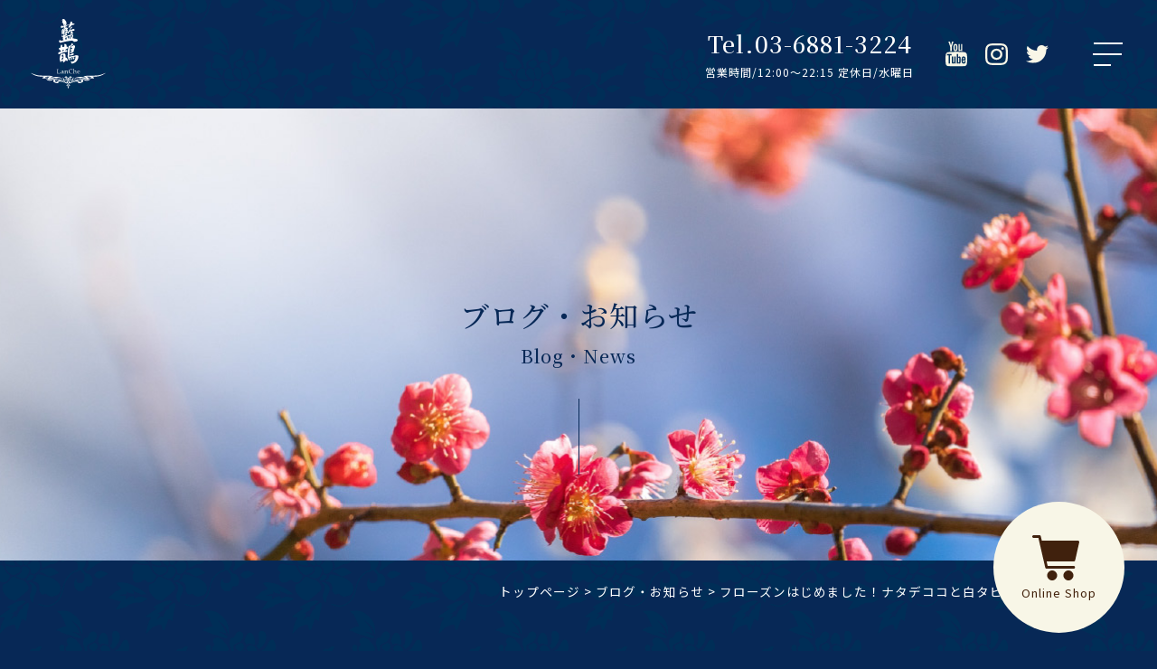

--- FILE ---
content_type: text/html; charset=UTF-8
request_url: https://lanche-tea.com/post-189/
body_size: 17267
content:
<!DOCTYPE html>
<html dir="ltr" lang="ja"
	prefix="og: https://ogp.me/ns#" >
	<head>
		<!-- Google tag (gtag.js) -->
		<script async src="https://www.googletagmanager.com/gtag/js?id=G-WP9PSE7JL7"></script>
		<script>
		window.dataLayer = window.dataLayer || [];
		function gtag(){dataLayer.push(arguments);}
		gtag('js', new Date());

		gtag('config', 'G-WP9PSE7JL7');
		</script>

		<!-- Global site tag (gtag.js) - Google Analytics -->
		<script async src="https://www.googletagmanager.com/gtag/js?id=UA-242003193-1"></script>
		<script>
		window.dataLayer = window.dataLayer || [];
		function gtag(){dataLayer.push(arguments);}
		gtag('js', new Date());

		gtag('config', 'UA-242003193-1');
		</script>
		<meta charset="UTF-8">
		<meta name="viewport" content="width=device-width, user-scalable=yes">
		<meta http-equiv="X-UA-Compatible" content="IE=edge,chrome=1">
		<meta name="format-detection" content="telephone=no">
		<!--
		<PageMap>
		<DataObject type="thumbnail">
			<Attribute name="src" value="https://lanche-tea.com/wp-content/themes/lanche/images/web_thumbnail.jpg"/>
			<Attribute name="width" value="100"/>
			<Attribute name="height" value="130"/>
		</DataObject>
		</PageMap>
		-->
		<link rel="pingback" href="https://lanche-tea.com/xmlrpc.php">
		<link rel="shortcut icon" href="https://lanche-tea.com/wp-content/themes/lanche/images/favicon.ico">
		<link rel="apple-touch-icon" href="https://lanche-tea.com/wp-content/themes/lanche/images/click.png">
		<link rel="stylesheet" type="text/css" href="https://cdn.jsdelivr.net/npm/slick-carousel@1.8.1/slick/slick.css">
		<link rel="stylesheet" href="https://lanche-tea.com/wp-content/themes/lanche/css/layout.css" media="all" />
		<link rel="preconnect" href="https://fonts.googleapis.com">
		<link rel="preconnect" href="https://fonts.gstatic.com" crossorigin>
		<link href="https://fonts.googleapis.com/css2?family=Noto+Sans+JP:wght@400;700&family=Noto+Serif+JP:wght@500&display=swap" rel="stylesheet">
		<title>フローズンはじめました！ナタデココと白タピオカがおすすめ！ - 本格台湾茶のお店藍鵲(Lan Che)</title>

		<!-- All in One SEO 4.4.3 - aioseo.com -->
		<meta name="description" content="🥤フローズンはじめました🧊🍹 🔹🔹🔹🔹🔹🔹🔹🔹🔹🔹🔹🔹🔹🔹🔹🔹 阿里山茶とフルーツで サッパリ美味しい😋🇹🇼" />
		<meta name="robots" content="max-image-preview:large" />
		<link rel="canonical" href="https://lanche-tea.com/post-189/" />
		<meta name="generator" content="All in One SEO (AIOSEO) 4.4.3" />
		<meta property="og:locale" content="ja_JP" />
		<meta property="og:site_name" content="本格台湾茶のお店藍鵲(Lan Che) - 台湾ドリンク専門店ならではの豊富なドリンクメニュー" />
		<meta property="og:type" content="article" />
		<meta property="og:title" content="フローズンはじめました！ナタデココと白タピオカがおすすめ！ - 本格台湾茶のお店藍鵲(Lan Che)" />
		<meta property="og:description" content="🥤フローズンはじめました🧊🍹 🔹🔹🔹🔹🔹🔹🔹🔹🔹🔹🔹🔹🔹🔹🔹🔹 阿里山茶とフルーツで サッパリ美味しい😋🇹🇼" />
		<meta property="og:url" content="https://lanche-tea.com/post-189/" />
		<meta property="article:published_time" content="2023-06-02T08:43:45+00:00" />
		<meta property="article:modified_time" content="2023-06-02T08:43:45+00:00" />
		<meta name="twitter:card" content="summary_large_image" />
		<meta name="twitter:title" content="フローズンはじめました！ナタデココと白タピオカがおすすめ！ - 本格台湾茶のお店藍鵲(Lan Che)" />
		<meta name="twitter:description" content="🥤フローズンはじめました🧊🍹 🔹🔹🔹🔹🔹🔹🔹🔹🔹🔹🔹🔹🔹🔹🔹🔹 阿里山茶とフルーツで サッパリ美味しい😋🇹🇼" />
		<script type="application/ld+json" class="aioseo-schema">
			{"@context":"https:\/\/schema.org","@graph":[{"@type":"BlogPosting","@id":"https:\/\/lanche-tea.com\/post-189\/#blogposting","name":"\u30d5\u30ed\u30fc\u30ba\u30f3\u306f\u3058\u3081\u307e\u3057\u305f\uff01\u30ca\u30bf\u30c7\u30b3\u30b3\u3068\u767d\u30bf\u30d4\u30aa\u30ab\u304c\u304a\u3059\u3059\u3081\uff01 - \u672c\u683c\u53f0\u6e7e\u8336\u306e\u304a\u5e97\u85cd\u9d72(Lan Che)","headline":"\u30d5\u30ed\u30fc\u30ba\u30f3\u306f\u3058\u3081\u307e\u3057\u305f\uff01\u30ca\u30bf\u30c7\u30b3\u30b3\u3068\u767d\u30bf\u30d4\u30aa\u30ab\u304c\u304a\u3059\u3059\u3081\uff01","author":{"@id":"https:\/\/lanche-tea.com\/author\/lanche\/#author"},"publisher":{"@id":"https:\/\/lanche-tea.com\/#organization"},"image":{"@type":"ImageObject","url":"https:\/\/lanche-tea.com\/wp-content\/uploads\/2023\/06\/5C7F4966-628D-42B1-99E6-E1F2F1BE0E08.jpg","@id":"https:\/\/lanche-tea.com\/#articleImage","width":1188,"height":1680},"datePublished":"2023-06-02T08:43:45+09:00","dateModified":"2023-06-02T08:43:45+09:00","inLanguage":"ja","mainEntityOfPage":{"@id":"https:\/\/lanche-tea.com\/post-189\/#webpage"},"isPartOf":{"@id":"https:\/\/lanche-tea.com\/post-189\/#webpage"},"articleSection":"\u30d6\u30ed\u30b0, \u30bf\u30d4\u30aa\u30ab\uff0c\u53f0\u6e7e\uff0c\u6c5f\u53e4\u7530, \u30d5\u30ed\u30fc\u30ba\u30f3\uff0c\u30d1\u30a4\u30ca\u30c3\u30d7\u30eb\uff0c\u30de\u30f3\u30b4\u30fc, \u7df4\u99ac\uff0c\u685c\u53f0\uff0c\u5c0f\u7af9\u753a\uff0c\u4e2d\u91ce\u533a\u6c5f\u539f\u753a\uff0c\u65b0\u6c5f\u53e4\u7530\uff0c\u65b0\u685c\u53f0\uff0c\u6771\u9577\u5d0e, \u963f\u91cc\u5c71\u8336\uff0c\u53f0\u6e7e\u8336\uff0c\u9ad8\u5c71\u8336"},{"@type":"BreadcrumbList","@id":"https:\/\/lanche-tea.com\/post-189\/#breadcrumblist","itemListElement":[{"@type":"ListItem","@id":"https:\/\/lanche-tea.com\/#listItem","position":1,"item":{"@type":"WebPage","@id":"https:\/\/lanche-tea.com\/","name":"\u30db\u30fc\u30e0","description":"\u53f0\u6e7e\u30c9\u30ea\u30f3\u30af\u5c02\u9580\u5e97\u306a\u3089\u3067\u306f\u306e\u8c4a\u5bcc\u306a\u30c9\u30ea\u30f3\u30af\u30e1\u30cb\u30e5\u30fc","url":"https:\/\/lanche-tea.com\/"},"nextItem":"https:\/\/lanche-tea.com\/post-189\/#listItem"},{"@type":"ListItem","@id":"https:\/\/lanche-tea.com\/post-189\/#listItem","position":2,"item":{"@type":"WebPage","@id":"https:\/\/lanche-tea.com\/post-189\/","name":"\u30d5\u30ed\u30fc\u30ba\u30f3\u306f\u3058\u3081\u307e\u3057\u305f\uff01\u30ca\u30bf\u30c7\u30b3\u30b3\u3068\u767d\u30bf\u30d4\u30aa\u30ab\u304c\u304a\u3059\u3059\u3081\uff01","description":"\ud83e\udd64\u30d5\u30ed\u30fc\u30ba\u30f3\u306f\u3058\u3081\u307e\u3057\u305f\ud83e\uddca\ud83c\udf79 \ud83d\udd39\ud83d\udd39\ud83d\udd39\ud83d\udd39\ud83d\udd39\ud83d\udd39\ud83d\udd39\ud83d\udd39\ud83d\udd39\ud83d\udd39\ud83d\udd39\ud83d\udd39\ud83d\udd39\ud83d\udd39\ud83d\udd39\ud83d\udd39 \u963f\u91cc\u5c71\u8336\u3068\u30d5\u30eb\u30fc\u30c4\u3067 \u30b5\u30c3\u30d1\u30ea\u7f8e\u5473\u3057\u3044\ud83d\ude0b\ud83c\uddf9\ud83c\uddfc","url":"https:\/\/lanche-tea.com\/post-189\/"},"previousItem":"https:\/\/lanche-tea.com\/#listItem"}]},{"@type":"Organization","@id":"https:\/\/lanche-tea.com\/#organization","name":"\u30bf\u30d4\u30aa\u30ab\u5c02\u9580\u5e97\u85cd\u9d72\uff08Lan Che\uff09","url":"https:\/\/lanche-tea.com\/","logo":{"@type":"ImageObject","url":"https:\/\/lanche-tea.com\/wp-content\/uploads\/2022\/08\/default.jpg","@id":"https:\/\/lanche-tea.com\/#organizationLogo","width":600,"height":400},"image":{"@id":"https:\/\/lanche-tea.com\/#organizationLogo"},"contactPoint":{"@type":"ContactPoint","telephone":"+815054880562","contactType":"Reservations"}},{"@type":"Person","@id":"https:\/\/lanche-tea.com\/author\/lanche\/#author","url":"https:\/\/lanche-tea.com\/author\/lanche\/","name":"\u6298\u7b20\u69d8"},{"@type":"WebPage","@id":"https:\/\/lanche-tea.com\/post-189\/#webpage","url":"https:\/\/lanche-tea.com\/post-189\/","name":"\u30d5\u30ed\u30fc\u30ba\u30f3\u306f\u3058\u3081\u307e\u3057\u305f\uff01\u30ca\u30bf\u30c7\u30b3\u30b3\u3068\u767d\u30bf\u30d4\u30aa\u30ab\u304c\u304a\u3059\u3059\u3081\uff01 - \u672c\u683c\u53f0\u6e7e\u8336\u306e\u304a\u5e97\u85cd\u9d72(Lan Che)","description":"\ud83e\udd64\u30d5\u30ed\u30fc\u30ba\u30f3\u306f\u3058\u3081\u307e\u3057\u305f\ud83e\uddca\ud83c\udf79 \ud83d\udd39\ud83d\udd39\ud83d\udd39\ud83d\udd39\ud83d\udd39\ud83d\udd39\ud83d\udd39\ud83d\udd39\ud83d\udd39\ud83d\udd39\ud83d\udd39\ud83d\udd39\ud83d\udd39\ud83d\udd39\ud83d\udd39\ud83d\udd39 \u963f\u91cc\u5c71\u8336\u3068\u30d5\u30eb\u30fc\u30c4\u3067 \u30b5\u30c3\u30d1\u30ea\u7f8e\u5473\u3057\u3044\ud83d\ude0b\ud83c\uddf9\ud83c\uddfc","inLanguage":"ja","isPartOf":{"@id":"https:\/\/lanche-tea.com\/#website"},"breadcrumb":{"@id":"https:\/\/lanche-tea.com\/post-189\/#breadcrumblist"},"author":{"@id":"https:\/\/lanche-tea.com\/author\/lanche\/#author"},"creator":{"@id":"https:\/\/lanche-tea.com\/author\/lanche\/#author"},"datePublished":"2023-06-02T08:43:45+09:00","dateModified":"2023-06-02T08:43:45+09:00"},{"@type":"WebSite","@id":"https:\/\/lanche-tea.com\/#website","url":"https:\/\/lanche-tea.com\/","name":"\u672c\u683c\u53f0\u6e7e\u8336\u306e\u304a\u5e97\u85cd\u9d72(Lan Che)","description":"\u53f0\u6e7e\u30c9\u30ea\u30f3\u30af\u5c02\u9580\u5e97\u306a\u3089\u3067\u306f\u306e\u8c4a\u5bcc\u306a\u30c9\u30ea\u30f3\u30af\u30e1\u30cb\u30e5\u30fc","inLanguage":"ja","publisher":{"@id":"https:\/\/lanche-tea.com\/#organization"}}]}
		</script>
		<!-- All in One SEO -->

<link rel="alternate" title="oEmbed (JSON)" type="application/json+oembed" href="https://lanche-tea.com/wp-json/oembed/1.0/embed?url=https%3A%2F%2Flanche-tea.com%2Fpost-189%2F" />
<link rel="alternate" title="oEmbed (XML)" type="text/xml+oembed" href="https://lanche-tea.com/wp-json/oembed/1.0/embed?url=https%3A%2F%2Flanche-tea.com%2Fpost-189%2F&#038;format=xml" />
<style id='wp-img-auto-sizes-contain-inline-css' type='text/css'>
img:is([sizes=auto i],[sizes^="auto," i]){contain-intrinsic-size:3000px 1500px}
/*# sourceURL=wp-img-auto-sizes-contain-inline-css */
</style>
<link rel='stylesheet' id='sbi_styles-css' href='https://lanche-tea.com/wp-content/plugins/instagram-feed/css/sbi-styles.min.css?ver=6.2' type='text/css' media='all' />
<style id='wp-emoji-styles-inline-css' type='text/css'>

	img.wp-smiley, img.emoji {
		display: inline !important;
		border: none !important;
		box-shadow: none !important;
		height: 1em !important;
		width: 1em !important;
		margin: 0 0.07em !important;
		vertical-align: -0.1em !important;
		background: none !important;
		padding: 0 !important;
	}
/*# sourceURL=wp-emoji-styles-inline-css */
</style>
<style id='wp-block-library-inline-css' type='text/css'>
:root{--wp-block-synced-color:#7a00df;--wp-block-synced-color--rgb:122,0,223;--wp-bound-block-color:var(--wp-block-synced-color);--wp-editor-canvas-background:#ddd;--wp-admin-theme-color:#007cba;--wp-admin-theme-color--rgb:0,124,186;--wp-admin-theme-color-darker-10:#006ba1;--wp-admin-theme-color-darker-10--rgb:0,107,160.5;--wp-admin-theme-color-darker-20:#005a87;--wp-admin-theme-color-darker-20--rgb:0,90,135;--wp-admin-border-width-focus:2px}@media (min-resolution:192dpi){:root{--wp-admin-border-width-focus:1.5px}}.wp-element-button{cursor:pointer}:root .has-very-light-gray-background-color{background-color:#eee}:root .has-very-dark-gray-background-color{background-color:#313131}:root .has-very-light-gray-color{color:#eee}:root .has-very-dark-gray-color{color:#313131}:root .has-vivid-green-cyan-to-vivid-cyan-blue-gradient-background{background:linear-gradient(135deg,#00d084,#0693e3)}:root .has-purple-crush-gradient-background{background:linear-gradient(135deg,#34e2e4,#4721fb 50%,#ab1dfe)}:root .has-hazy-dawn-gradient-background{background:linear-gradient(135deg,#faaca8,#dad0ec)}:root .has-subdued-olive-gradient-background{background:linear-gradient(135deg,#fafae1,#67a671)}:root .has-atomic-cream-gradient-background{background:linear-gradient(135deg,#fdd79a,#004a59)}:root .has-nightshade-gradient-background{background:linear-gradient(135deg,#330968,#31cdcf)}:root .has-midnight-gradient-background{background:linear-gradient(135deg,#020381,#2874fc)}:root{--wp--preset--font-size--normal:16px;--wp--preset--font-size--huge:42px}.has-regular-font-size{font-size:1em}.has-larger-font-size{font-size:2.625em}.has-normal-font-size{font-size:var(--wp--preset--font-size--normal)}.has-huge-font-size{font-size:var(--wp--preset--font-size--huge)}.has-text-align-center{text-align:center}.has-text-align-left{text-align:left}.has-text-align-right{text-align:right}.has-fit-text{white-space:nowrap!important}#end-resizable-editor-section{display:none}.aligncenter{clear:both}.items-justified-left{justify-content:flex-start}.items-justified-center{justify-content:center}.items-justified-right{justify-content:flex-end}.items-justified-space-between{justify-content:space-between}.screen-reader-text{border:0;clip-path:inset(50%);height:1px;margin:-1px;overflow:hidden;padding:0;position:absolute;width:1px;word-wrap:normal!important}.screen-reader-text:focus{background-color:#ddd;clip-path:none;color:#444;display:block;font-size:1em;height:auto;left:5px;line-height:normal;padding:15px 23px 14px;text-decoration:none;top:5px;width:auto;z-index:100000}html :where(.has-border-color){border-style:solid}html :where([style*=border-top-color]){border-top-style:solid}html :where([style*=border-right-color]){border-right-style:solid}html :where([style*=border-bottom-color]){border-bottom-style:solid}html :where([style*=border-left-color]){border-left-style:solid}html :where([style*=border-width]){border-style:solid}html :where([style*=border-top-width]){border-top-style:solid}html :where([style*=border-right-width]){border-right-style:solid}html :where([style*=border-bottom-width]){border-bottom-style:solid}html :where([style*=border-left-width]){border-left-style:solid}html :where(img[class*=wp-image-]){height:auto;max-width:100%}:where(figure){margin:0 0 1em}html :where(.is-position-sticky){--wp-admin--admin-bar--position-offset:var(--wp-admin--admin-bar--height,0px)}@media screen and (max-width:600px){html :where(.is-position-sticky){--wp-admin--admin-bar--position-offset:0px}}

/*# sourceURL=wp-block-library-inline-css */
</style><style id='global-styles-inline-css' type='text/css'>
:root{--wp--preset--aspect-ratio--square: 1;--wp--preset--aspect-ratio--4-3: 4/3;--wp--preset--aspect-ratio--3-4: 3/4;--wp--preset--aspect-ratio--3-2: 3/2;--wp--preset--aspect-ratio--2-3: 2/3;--wp--preset--aspect-ratio--16-9: 16/9;--wp--preset--aspect-ratio--9-16: 9/16;--wp--preset--color--black: #000000;--wp--preset--color--cyan-bluish-gray: #abb8c3;--wp--preset--color--white: #ffffff;--wp--preset--color--pale-pink: #f78da7;--wp--preset--color--vivid-red: #cf2e2e;--wp--preset--color--luminous-vivid-orange: #ff6900;--wp--preset--color--luminous-vivid-amber: #fcb900;--wp--preset--color--light-green-cyan: #7bdcb5;--wp--preset--color--vivid-green-cyan: #00d084;--wp--preset--color--pale-cyan-blue: #8ed1fc;--wp--preset--color--vivid-cyan-blue: #0693e3;--wp--preset--color--vivid-purple: #9b51e0;--wp--preset--gradient--vivid-cyan-blue-to-vivid-purple: linear-gradient(135deg,rgb(6,147,227) 0%,rgb(155,81,224) 100%);--wp--preset--gradient--light-green-cyan-to-vivid-green-cyan: linear-gradient(135deg,rgb(122,220,180) 0%,rgb(0,208,130) 100%);--wp--preset--gradient--luminous-vivid-amber-to-luminous-vivid-orange: linear-gradient(135deg,rgb(252,185,0) 0%,rgb(255,105,0) 100%);--wp--preset--gradient--luminous-vivid-orange-to-vivid-red: linear-gradient(135deg,rgb(255,105,0) 0%,rgb(207,46,46) 100%);--wp--preset--gradient--very-light-gray-to-cyan-bluish-gray: linear-gradient(135deg,rgb(238,238,238) 0%,rgb(169,184,195) 100%);--wp--preset--gradient--cool-to-warm-spectrum: linear-gradient(135deg,rgb(74,234,220) 0%,rgb(151,120,209) 20%,rgb(207,42,186) 40%,rgb(238,44,130) 60%,rgb(251,105,98) 80%,rgb(254,248,76) 100%);--wp--preset--gradient--blush-light-purple: linear-gradient(135deg,rgb(255,206,236) 0%,rgb(152,150,240) 100%);--wp--preset--gradient--blush-bordeaux: linear-gradient(135deg,rgb(254,205,165) 0%,rgb(254,45,45) 50%,rgb(107,0,62) 100%);--wp--preset--gradient--luminous-dusk: linear-gradient(135deg,rgb(255,203,112) 0%,rgb(199,81,192) 50%,rgb(65,88,208) 100%);--wp--preset--gradient--pale-ocean: linear-gradient(135deg,rgb(255,245,203) 0%,rgb(182,227,212) 50%,rgb(51,167,181) 100%);--wp--preset--gradient--electric-grass: linear-gradient(135deg,rgb(202,248,128) 0%,rgb(113,206,126) 100%);--wp--preset--gradient--midnight: linear-gradient(135deg,rgb(2,3,129) 0%,rgb(40,116,252) 100%);--wp--preset--font-size--small: 13px;--wp--preset--font-size--medium: 20px;--wp--preset--font-size--large: 36px;--wp--preset--font-size--x-large: 42px;--wp--preset--spacing--20: 0.44rem;--wp--preset--spacing--30: 0.67rem;--wp--preset--spacing--40: 1rem;--wp--preset--spacing--50: 1.5rem;--wp--preset--spacing--60: 2.25rem;--wp--preset--spacing--70: 3.38rem;--wp--preset--spacing--80: 5.06rem;--wp--preset--shadow--natural: 6px 6px 9px rgba(0, 0, 0, 0.2);--wp--preset--shadow--deep: 12px 12px 50px rgba(0, 0, 0, 0.4);--wp--preset--shadow--sharp: 6px 6px 0px rgba(0, 0, 0, 0.2);--wp--preset--shadow--outlined: 6px 6px 0px -3px rgb(255, 255, 255), 6px 6px rgb(0, 0, 0);--wp--preset--shadow--crisp: 6px 6px 0px rgb(0, 0, 0);}:where(.is-layout-flex){gap: 0.5em;}:where(.is-layout-grid){gap: 0.5em;}body .is-layout-flex{display: flex;}.is-layout-flex{flex-wrap: wrap;align-items: center;}.is-layout-flex > :is(*, div){margin: 0;}body .is-layout-grid{display: grid;}.is-layout-grid > :is(*, div){margin: 0;}:where(.wp-block-columns.is-layout-flex){gap: 2em;}:where(.wp-block-columns.is-layout-grid){gap: 2em;}:where(.wp-block-post-template.is-layout-flex){gap: 1.25em;}:where(.wp-block-post-template.is-layout-grid){gap: 1.25em;}.has-black-color{color: var(--wp--preset--color--black) !important;}.has-cyan-bluish-gray-color{color: var(--wp--preset--color--cyan-bluish-gray) !important;}.has-white-color{color: var(--wp--preset--color--white) !important;}.has-pale-pink-color{color: var(--wp--preset--color--pale-pink) !important;}.has-vivid-red-color{color: var(--wp--preset--color--vivid-red) !important;}.has-luminous-vivid-orange-color{color: var(--wp--preset--color--luminous-vivid-orange) !important;}.has-luminous-vivid-amber-color{color: var(--wp--preset--color--luminous-vivid-amber) !important;}.has-light-green-cyan-color{color: var(--wp--preset--color--light-green-cyan) !important;}.has-vivid-green-cyan-color{color: var(--wp--preset--color--vivid-green-cyan) !important;}.has-pale-cyan-blue-color{color: var(--wp--preset--color--pale-cyan-blue) !important;}.has-vivid-cyan-blue-color{color: var(--wp--preset--color--vivid-cyan-blue) !important;}.has-vivid-purple-color{color: var(--wp--preset--color--vivid-purple) !important;}.has-black-background-color{background-color: var(--wp--preset--color--black) !important;}.has-cyan-bluish-gray-background-color{background-color: var(--wp--preset--color--cyan-bluish-gray) !important;}.has-white-background-color{background-color: var(--wp--preset--color--white) !important;}.has-pale-pink-background-color{background-color: var(--wp--preset--color--pale-pink) !important;}.has-vivid-red-background-color{background-color: var(--wp--preset--color--vivid-red) !important;}.has-luminous-vivid-orange-background-color{background-color: var(--wp--preset--color--luminous-vivid-orange) !important;}.has-luminous-vivid-amber-background-color{background-color: var(--wp--preset--color--luminous-vivid-amber) !important;}.has-light-green-cyan-background-color{background-color: var(--wp--preset--color--light-green-cyan) !important;}.has-vivid-green-cyan-background-color{background-color: var(--wp--preset--color--vivid-green-cyan) !important;}.has-pale-cyan-blue-background-color{background-color: var(--wp--preset--color--pale-cyan-blue) !important;}.has-vivid-cyan-blue-background-color{background-color: var(--wp--preset--color--vivid-cyan-blue) !important;}.has-vivid-purple-background-color{background-color: var(--wp--preset--color--vivid-purple) !important;}.has-black-border-color{border-color: var(--wp--preset--color--black) !important;}.has-cyan-bluish-gray-border-color{border-color: var(--wp--preset--color--cyan-bluish-gray) !important;}.has-white-border-color{border-color: var(--wp--preset--color--white) !important;}.has-pale-pink-border-color{border-color: var(--wp--preset--color--pale-pink) !important;}.has-vivid-red-border-color{border-color: var(--wp--preset--color--vivid-red) !important;}.has-luminous-vivid-orange-border-color{border-color: var(--wp--preset--color--luminous-vivid-orange) !important;}.has-luminous-vivid-amber-border-color{border-color: var(--wp--preset--color--luminous-vivid-amber) !important;}.has-light-green-cyan-border-color{border-color: var(--wp--preset--color--light-green-cyan) !important;}.has-vivid-green-cyan-border-color{border-color: var(--wp--preset--color--vivid-green-cyan) !important;}.has-pale-cyan-blue-border-color{border-color: var(--wp--preset--color--pale-cyan-blue) !important;}.has-vivid-cyan-blue-border-color{border-color: var(--wp--preset--color--vivid-cyan-blue) !important;}.has-vivid-purple-border-color{border-color: var(--wp--preset--color--vivid-purple) !important;}.has-vivid-cyan-blue-to-vivid-purple-gradient-background{background: var(--wp--preset--gradient--vivid-cyan-blue-to-vivid-purple) !important;}.has-light-green-cyan-to-vivid-green-cyan-gradient-background{background: var(--wp--preset--gradient--light-green-cyan-to-vivid-green-cyan) !important;}.has-luminous-vivid-amber-to-luminous-vivid-orange-gradient-background{background: var(--wp--preset--gradient--luminous-vivid-amber-to-luminous-vivid-orange) !important;}.has-luminous-vivid-orange-to-vivid-red-gradient-background{background: var(--wp--preset--gradient--luminous-vivid-orange-to-vivid-red) !important;}.has-very-light-gray-to-cyan-bluish-gray-gradient-background{background: var(--wp--preset--gradient--very-light-gray-to-cyan-bluish-gray) !important;}.has-cool-to-warm-spectrum-gradient-background{background: var(--wp--preset--gradient--cool-to-warm-spectrum) !important;}.has-blush-light-purple-gradient-background{background: var(--wp--preset--gradient--blush-light-purple) !important;}.has-blush-bordeaux-gradient-background{background: var(--wp--preset--gradient--blush-bordeaux) !important;}.has-luminous-dusk-gradient-background{background: var(--wp--preset--gradient--luminous-dusk) !important;}.has-pale-ocean-gradient-background{background: var(--wp--preset--gradient--pale-ocean) !important;}.has-electric-grass-gradient-background{background: var(--wp--preset--gradient--electric-grass) !important;}.has-midnight-gradient-background{background: var(--wp--preset--gradient--midnight) !important;}.has-small-font-size{font-size: var(--wp--preset--font-size--small) !important;}.has-medium-font-size{font-size: var(--wp--preset--font-size--medium) !important;}.has-large-font-size{font-size: var(--wp--preset--font-size--large) !important;}.has-x-large-font-size{font-size: var(--wp--preset--font-size--x-large) !important;}
/*# sourceURL=global-styles-inline-css */
</style>

<style id='classic-theme-styles-inline-css' type='text/css'>
/*! This file is auto-generated */
.wp-block-button__link{color:#fff;background-color:#32373c;border-radius:9999px;box-shadow:none;text-decoration:none;padding:calc(.667em + 2px) calc(1.333em + 2px);font-size:1.125em}.wp-block-file__button{background:#32373c;color:#fff;text-decoration:none}
/*# sourceURL=/wp-includes/css/classic-themes.min.css */
</style>
<link rel='stylesheet' id='wordpress-popular-posts-css-css' href='https://lanche-tea.com/wp-content/plugins/wordpress-popular-posts/assets/css/wpp.css?ver=6.2.1' type='text/css' media='all' />
<link rel="https://api.w.org/" href="https://lanche-tea.com/wp-json/" /><link rel="alternate" title="JSON" type="application/json" href="https://lanche-tea.com/wp-json/wp/v2/posts/189" /><link rel="EditURI" type="application/rsd+xml" title="RSD" href="https://lanche-tea.com/xmlrpc.php?rsd" />
<meta name="generator" content="WordPress 6.9" />
<link rel='shortlink' href='https://lanche-tea.com/?p=189' />
            <style id="wpp-loading-animation-styles">@-webkit-keyframes bgslide{from{background-position-x:0}to{background-position-x:-200%}}@keyframes bgslide{from{background-position-x:0}to{background-position-x:-200%}}.wpp-widget-placeholder,.wpp-widget-block-placeholder,.wpp-shortcode-placeholder{margin:0 auto;width:60px;height:3px;background:#dd3737;background:linear-gradient(90deg,#dd3737 0%,#571313 10%,#dd3737 100%);background-size:200% auto;border-radius:3px;-webkit-animation:bgslide 1s infinite linear;animation:bgslide 1s infinite linear}</style>
            	</head>

<body class="wp-singular post-template-default single single-post postid-189 single-format-standard wp-theme-lanche">
	<div id="container_wrap">

		<header>
			<div class="header_box">
				<div id="header_left">
					<h1 class="header_ttl">						<a href="https://lanche-tea.com/">
							<img src="https://lanche-tea.com/wp-content/themes/lanche/images/logo.svg" alt="ランチェ" class="logo">
						</a>
					</h1>				</div>
				<div id="header_right">
					<p class="tel">
						<a href="tel:03-6881-3224">Tel.03-6881-3224</a>
						営業時間/12:00～22:15  定休日/水曜日
					</p>
					<ul class="sns">
						<li>
							<a href="https://www.youtube.com/channel/UCIUCsoG-6RKxH9pBLNZhZXA" target="_blank">
								<figure><img src="https://lanche-tea.com/wp-content/themes/lanche/images/ico_youtube.svg" alt="YouTube" width="24"></figure>
							</a>
						</li>
						<li>
							<a href="https://www.instagram.com/lanche_123/" target="_blank">
								<figure><img src="https://lanche-tea.com/wp-content/themes/lanche/images/ico_instagram.svg" alt="Instagram" width="25"></figure>
							</a>
						</li>
						<li>
							<a href="https://twitter.com/lanche_123?ref_src=twsrc%5Egoogle%7Ctwcamp%5Eserp%7Ctwgr%5Eauthor" target="_blank">
								<figure><img src="https://lanche-tea.com/wp-content/themes/lanche/images/ico_twitter.svg" alt="Twitter" width="25"></figure>
							</a>
						</li>
					</ul>
					<a class="menu-trigger"><span></span></a>
					<nav id="gnavi">
						<ul class="global_nav">
							<li><a href="https://lanche-tea.com/">トップ<span>Top</span></a></li>
							<li><a href="https://lanche-tea.com/about/">お店について<span>About</span></a></li>
							<li><a href="https://lanche-tea.com/menu/">メニュー<span>Menu</span></a></li>
							<li><a href="https://lanche-tea.com/family/">藍鵲(ランチェ)家のご紹介<span>Family</span></a></li>
							<li><a href="https://lanche-tea.com/news/">ブログ・お知らせ<span>Blog・News</span></a></li>
							<li><a href="https://lanche-tea.com/access/">アクセス<span>Access</span></a></li>
						</ul>
						<div class="other_nav">
							<div class="net">
								<strong>Uber eatsのご注文</strong>
								<p>Uber eatsも承っております。<br>よろしければお気軽にご利用ください。</p>
								<a href="https://www.ubereats.com/jp/store/%E9%BB%92%E7%B3%96%E3%82%BF%E3%83%92%E3%83%BB%E7%99%BD%E3%82%BF%E3%83%92%E8%97%8D%E9%B5%B2-lan-che%E6%B1%9F%E5%8F%A4%E7%94%B0%E5%BA%97/F6gKxcPKTsWKRPTexB_KHQ" target="_blank" class="btn_cmn_01 ico_blank">ご注文はこちら</a>
							</div>
							<div class="net">
								<strong>オンラインショップ</strong>
								<p>EC ストアにて販売を行なっております。</p>
								<a href="https://lanche.stores.jp/" target="_blank" class="btn_cmn_01 ico_cart">Online shop</a>
							</div>
							<ul class="sns">
								<li>
									<a href="https://www.youtube.com/channel/UCIUCsoG-6RKxH9pBLNZhZXA" target="_blank">
										<figure><img src="https://lanche-tea.com/wp-content/themes/lanche/images/ico_youtube.svg" alt="YouTube"></figure>
										<p>YouTube</p>
									</a>
								</li>
								<li>
									<a href="https://www.instagram.com/lanche_123/" target="_blank">
										<figure><img src="https://lanche-tea.com/wp-content/themes/lanche/images/ico_instagram.svg" alt="Instagram"></figure>
										<p>Instagram</p>
									</a>
								</li>
								<li>
									<a href="https://twitter.com/lanche_123?ref_src=twsrc%5Egoogle%7Ctwcamp%5Eserp%7Ctwgr%5Eauthor" target="_blank">
										<figure><img src="https://lanche-tea.com/wp-content/themes/lanche/images/ico_twitter.svg" alt="Twitter"></figure>
										<p>Twitter</p>
									</a>
								</li>
							</ul>
						</div>
					</nav>
				</div>
			</div>
		</header>

		<ul class="fixed_menu">
			<li class="pc"><a href="https://lanche.stores.jp/" target="_blank" class="online_pc"><span>Online Shop</span></a></li>
			<li class="sp"><a href="tel:03-6881-3224" class="tel">電話する</a></li>
			<li class="sp"><a href="https://lanche.stores.jp/" target="_blank" class="online_sp">オンラインショップ</a></li>
		</ul>

		<div id="container">
<div class="hero">
	<div class="image obj_fit_abs"><img src="https://lanche-tea.com/wp-content/themes/lanche/images/hero_news.jpg" alt="" class="ofi"></div>
	<div class="text">
		<h1 class="title">ブログ・お知らせ</h1>
		<p class="title_en">Blog・News</p>
	</div>
</div>
<div id="list_breadcrumb" typeof="BreadcrumbList" vocab="http://schema.org/">
	<div class="inner">
		<!-- Breadcrumb NavXT 7.2.0 -->
<span property="itemListElement" typeof="ListItem"><a property="item" typeof="WebPage" title="トップページへ移動する" href="https://lanche-tea.com/" class="post-clumn-archive" ><span property="name">トップページ</span></a><meta property="position" content="1"></span> &gt; <span property="itemListElement" typeof="ListItem"><a property="item" typeof="WebPage" title="ブログ・お知らせへ移動する" href="https://lanche-tea.com/news" class="post-clumn-archive" ><span property="name">ブログ・お知らせ</span></a><meta property="position" content="2"></span> &gt; <span property="itemListElement" typeof="ListItem"><span property="name" class="post post-post current-item">フローズンはじめました！ナタデココと白タピオカがおすすめ！</span><meta property="url" content="https://lanche-tea.com/post-189/"><meta property="position" content="3"></span>	</div>
</div>

<div class="section_wrap">
	<div class="inner">
		<div id="main">
            <p class="cat_date">
                <a href="https://lanche-tea.com/category/blog/" class="cat">ブログ</a>                <span class="date">2023.06.02</span>
            </p>
            <h1 class="ttl_cmn_02">フローズンはじめました！ナタデココと白タピオカがおすすめ！</h1>
            <div class="single_text">
                <p><img fetchpriority="high" decoding="async" src="https://lanche-tea.com/wp-content/uploads/2023/06/5C7F4966-628D-42B1-99E6-E1F2F1BE0E08.jpg" alt="" width="1188" height="1680" class="alignnone size-full wp-image-190" srcset="https://lanche-tea.com/wp-content/uploads/2023/06/5C7F4966-628D-42B1-99E6-E1F2F1BE0E08.jpg 1188w, https://lanche-tea.com/wp-content/uploads/2023/06/5C7F4966-628D-42B1-99E6-E1F2F1BE0E08-200x283.jpg 200w, https://lanche-tea.com/wp-content/uploads/2023/06/5C7F4966-628D-42B1-99E6-E1F2F1BE0E08-768x1086.jpg 768w, https://lanche-tea.com/wp-content/uploads/2023/06/5C7F4966-628D-42B1-99E6-E1F2F1BE0E08-1086x1536.jpg 1086w" sizes="(max-width: 1188px) 100vw, 1188px" />🥤フローズンはじめました🧊🍹<br />
🔹🔹🔹🔹🔹🔹🔹🔹🔹🔹🔹🔹🔹🔹🔹🔹</p>
<p>阿里山茶とフルーツで<br />
サッパリ美味しい😋🇹🇼</p>
<p>⭐️マンゴー×ランチェ茶<br />
⭐️パイナップル×ランチェ茶</p>
<p>今年の夏も藍鵲のフローズンで<br />
台湾気分を満喫して下さい🥤❤️</p>
<p>¥600<br />
トッピングOK<br />
\\ナタデココと白タピオカがおすすめ//</p>
<p>台湾店🇹🇼<br />
新北　中和本店<br />
台北　忠孝復興店　　桃園　藝文店</p>
<p>🔹🔹🔹🔹🔹🔹🔹🔹🔹🔹🔹🔹🔹🔹🔹🔹</p>
<p>#藍鵲　#ランチェ<br />
#タピオカ　#黒糖タピオカ<br />
#白タピオカ　#パンダタピオカ<br />
#台湾茶　#高山茶<br />
#台湾スイーツ　#台湾グルメ　<br />
#江古田　#江古田タピオカ　　<br />
#池袋　#練馬 <br />
#家族経営　#日台家族<br />
#武蔵大学　#日芸　#武蔵野音大 <br />
#江古田グルメ　#江古田カフェ<br />
#台湾美食 #台灣景點 <br />
#台湾好きと繋がりたい <br />
#タピオカ好きと繋がりたい <br />
#茶葉販売　#夏季限定ドリンク <br />
#ねりま推し #フローズン <br />
#タピオカ大好き人間　</p>
            </div>

            <ul class="list_pagination"><li class="prev"><a href="https://lanche-tea.com/post-183/">タピオカの種類について🧋</a></li><li class="next"><a href="https://lanche-tea.com/post-192/">端午節快樂🐲藍鵲でタピオカと台湾粽をどうぞ！</a></li></ul>
            <h2 class="ttl_related">こちらの記事もおすすめ</h2><ul class="list_blog list_blog__archive"><li class="fadeIn"><a href="https://lanche-tea.com/category/blog/" class="cat">ブログ</a><a href="https://lanche-tea.com/post-183/" class="link of_link"><figure class="of_link_abs"><img src="https://lanche-tea.com/wp-content/uploads/2023/05/20C348CD-E5B0-4DAF-ABD8-CF417410B183.jpeg" alt="タピオカの種類について🧋" class="ofi"></figure><p class="date">2023-05-12</p><strong class="title">タピオカの種類について🧋</strong><p class="text">🐼タピオカの種類について🧋 🔹🔹🔹🔹🔹🔹🔹🔹🔹🔹🔹🔹🔹🔹🔹🔹 新生活がスタートして 1ヶ月以上になり...</p></a></li><li class="fadeIn"><a href="https://lanche-tea.com/category/blog/" class="cat">ブログ</a><a href="https://lanche-tea.com/post-114/" class="link of_link"><figure class="of_link_abs"><img src="https://lanche-tea.com/wp-content/uploads/2023/03/9BE40AB4-DB51-486C-9EA4-E22745AD9DA0.jpg" alt="練馬こぶしハーフマラソンで藍鵲のタピオカ🧋❤️" class="ofi"></figure><p class="date">2023-03-10</p><strong class="title">練馬こぶしハーフマラソンで藍鵲のタピオカ🧋❤️</strong><p class="text">🏃‍♂️念願の出店🌸 🔹🔹🔹🔹🔹🔹🔹🔹🔹🔹🔹🔹🔹🔹🔹🔹 心待ちにしていた 練馬での大きなイベントに ...</p></a></li><li class="fadeIn"><a href="https://lanche-tea.com/category/blog/" class="cat">ブログ</a><a href="https://lanche-tea.com/post-94/" class="link of_link"><figure class="of_link_abs"><img src="https://lanche-tea.com/wp-content/uploads/2023/02/ADF58FD3-377D-4B9C-8872-DFD2B5B1E6BA.jpeg" alt="藍鵲でタピオカを飲みながらWi-Fiをご利用下さい！" class="ofi"></figure><p class="date">2023-02-26</p><strong class="title">藍鵲でタピオカを飲みながらWi-Fiをご利用下さい！</strong><p class="text">Free Wi-Fi使えるようになりました💓 🔹🔹🔹🔹🔹🔹🔹🔹🔹🔹🔹🔹🔹🔹🔹🔹 やっと藍鵲の店内で ...</p></a></li><li class="fadeIn"><a href="https://lanche-tea.com/category/blog/" class="cat">ブログ</a><a href="https://lanche-tea.com/post-165/" class="link of_link"><figure class="of_link_abs"><img src="https://lanche-tea.com/wp-content/uploads/2023/04/C574F56D-A0CF-4213-99F4-5CA2AC8DE018.jpeg" alt="ゴールデンウィークはタピオカで台湾気分🧋" class="ofi"></figure><p class="date">2023-04-30</p><strong class="title">ゴールデンウィークはタピオカで台湾気分🧋</strong><p class="text">ゴールデンウィーク \\ 休まず営業 // 🔹🔹🔹🔹🔹🔹🔹🔹🔹🔹🔹🔹🔹🔹🔹🔹 ４月も藍鵲をご利用頂き...</p></a></li></ul>		</div>
		<div id="sub">
			
<strong class="ttl_side">Archive</strong>
<ul class="list_sidenav">
		<li><a href='https://lanche-tea.com/2026/01/'>2026/01</a></li>
	<li><a href='https://lanche-tea.com/2025/11/'>2025/11</a></li>
	<li><a href='https://lanche-tea.com/2025/05/'>2025/05</a></li>
	<li><a href='https://lanche-tea.com/2025/02/'>2025/02</a></li>
	<li><a href='https://lanche-tea.com/2024/08/'>2024/08</a></li>
	<li><a href='https://lanche-tea.com/2024/07/'>2024/07</a></li>
	<li><a href='https://lanche-tea.com/2024/06/'>2024/06</a></li>
	<li><a href='https://lanche-tea.com/2024/03/'>2024/03</a></li>
	<li><a href='https://lanche-tea.com/2024/02/'>2024/02</a></li>
	<li><a href='https://lanche-tea.com/2024/01/'>2024/01</a></li>
	<li><a href='https://lanche-tea.com/2023/12/'>2023/12</a></li>
	<li><a href='https://lanche-tea.com/2023/10/'>2023/10</a></li>
	<li><a href='https://lanche-tea.com/2023/09/'>2023/09</a></li>
	<li><a href='https://lanche-tea.com/2023/07/'>2023/07</a></li>
	<li><a href='https://lanche-tea.com/2023/06/'>2023/06</a></li>
	<li><a href='https://lanche-tea.com/2023/05/'>2023/05</a></li>
	<li><a href='https://lanche-tea.com/2023/04/'>2023/04</a></li>
	<li><a href='https://lanche-tea.com/2023/03/'>2023/03</a></li>
	<li><a href='https://lanche-tea.com/2023/02/'>2023/02</a></li>
	<li><a href='https://lanche-tea.com/2022/10/'>2022/10</a></li>
</ul>


<strong class="ttl_side">CATEGORY</strong>
<ul class="list_sidenav">
	<li><a href="https://lanche-tea.com/category/news/">お知らせ</a></li><li><a href="https://lanche-tea.com/category/blog/">ブログ</a></li></ul>

<strong class="ttl_side">Ranking</strong>
<div class="wpp-shortcode"><script type="application/json">{"title":"","limit":"5","offset":0,"range":"monthly","time_quantity":24,"time_unit":"hour","freshness":false,"order_by":"views","post_type":"post","pid":"","cat":"","taxonomy":"category","term_id":"","author":"","shorten_title":{"active":true,"length":"20","words":false},"post-excerpt":{"active":false,"length":0,"keep_format":false,"words":false},"thumbnail":{"active":true,"width":"150","height":"150"},"rating":false,"stats_tag":{"comment_count":false,"views":"1","author":false,"date":{"active":"1","format":"Y.m.d"},"category":false,"taxonomy":{"active":false,"name":"category"}},"markup":{"custom_html":true,"wpp-start":"&lt;ul class=&quot;list_ranking&quot;&gt;","wpp-end":"&lt;\/ul&gt;","title-start":"<h2>","title-end":"<\/h2>","post-html":"&lt;li&gt;&lt;a href=&quot;{url}&quot;&gt;&lt;figure&gt;{thumb_img}&lt;\/figure&gt;&lt;p&gt;&lt;span&gt;{date}&lt;\/span&gt;{text_title}&lt;\/p&gt;&lt;\/a&gt;&lt;\/li&gt;"},"theme":{"name":""}}</script><div class="wpp-shortcode-placeholder"></div></div>		</div>
		
	</div>
</div>

		<section class="top_blog">
			<div class="inner">
								<h2 class="ttl_top_02">Instagram<span>インスタグラム</span></h2>
				
<div id="sb_instagram"  class="sbi sbi_mob_col_2 sbi_tab_col_2 sbi_col_6 sbi_width_resp" style="padding-bottom: 10px;" data-feedid="*1"  data-res="auto" data-cols="6" data-colsmobile="2" data-colstablet="2" data-num="6" data-nummobile="4" data-shortcode-atts="{&quot;feed&quot;:&quot;1&quot;}"  data-postid="189" data-locatornonce="a3a2690255" data-sbi-flags="favorLocal">
	
    <div id="sbi_images"  style="padding: 5px;">
		<div class="sbi_item sbi_type_image sbi_new sbi_transition" id="sbi_18007037665571695" data-date="1677690128">
    <div class="sbi_photo_wrap">
        <a class="sbi_photo" href="https://www.instagram.com/p/CpQQNfdvh43/" target="_blank" rel="noopener nofollow" data-full-res="https://scontent-nrt1-1.cdninstagram.com/v/t51.29350-15/334310542_791638362585146_3029986841110563503_n.jpg?_nc_cat=107&#038;ccb=1-7&#038;_nc_sid=8ae9d6&#038;_nc_ohc=-gKkd7p7eUMAX_D6a7a&#038;_nc_ht=scontent-nrt1-1.cdninstagram.com&#038;edm=ANo9K5cEAAAA&#038;oh=00_AfDmft3WClckzpCHaYOwdmGV4c2OHpZ-TDvnOWMm83CCyw&#038;oe=64089433" data-img-src-set="{&quot;d&quot;:&quot;https:\/\/scontent-nrt1-1.cdninstagram.com\/v\/t51.29350-15\/334310542_791638362585146_3029986841110563503_n.jpg?_nc_cat=107&amp;ccb=1-7&amp;_nc_sid=8ae9d6&amp;_nc_ohc=-gKkd7p7eUMAX_D6a7a&amp;_nc_ht=scontent-nrt1-1.cdninstagram.com&amp;edm=ANo9K5cEAAAA&amp;oh=00_AfDmft3WClckzpCHaYOwdmGV4c2OHpZ-TDvnOWMm83CCyw&amp;oe=64089433&quot;,&quot;150&quot;:&quot;https:\/\/scontent-nrt1-1.cdninstagram.com\/v\/t51.29350-15\/334310542_791638362585146_3029986841110563503_n.jpg?_nc_cat=107&amp;ccb=1-7&amp;_nc_sid=8ae9d6&amp;_nc_ohc=-gKkd7p7eUMAX_D6a7a&amp;_nc_ht=scontent-nrt1-1.cdninstagram.com&amp;edm=ANo9K5cEAAAA&amp;oh=00_AfDmft3WClckzpCHaYOwdmGV4c2OHpZ-TDvnOWMm83CCyw&amp;oe=64089433&quot;,&quot;320&quot;:&quot;https:\/\/scontent-nrt1-1.cdninstagram.com\/v\/t51.29350-15\/334310542_791638362585146_3029986841110563503_n.jpg?_nc_cat=107&amp;ccb=1-7&amp;_nc_sid=8ae9d6&amp;_nc_ohc=-gKkd7p7eUMAX_D6a7a&amp;_nc_ht=scontent-nrt1-1.cdninstagram.com&amp;edm=ANo9K5cEAAAA&amp;oh=00_AfDmft3WClckzpCHaYOwdmGV4c2OHpZ-TDvnOWMm83CCyw&amp;oe=64089433&quot;,&quot;640&quot;:&quot;https:\/\/scontent-nrt1-1.cdninstagram.com\/v\/t51.29350-15\/334310542_791638362585146_3029986841110563503_n.jpg?_nc_cat=107&amp;ccb=1-7&amp;_nc_sid=8ae9d6&amp;_nc_ohc=-gKkd7p7eUMAX_D6a7a&amp;_nc_ht=scontent-nrt1-1.cdninstagram.com&amp;edm=ANo9K5cEAAAA&amp;oh=00_AfDmft3WClckzpCHaYOwdmGV4c2OHpZ-TDvnOWMm83CCyw&amp;oe=64089433&quot;}">
            <span class="sbi-screenreader"></span>
            	                    <img src="https://lanche-tea.com/wp-content/plugins/instagram-feed/img/placeholder.png" alt="３月スタート💛
🔹🔹🔹🔹🔹🔹🔹🔹🔹🔹🔹🔹🔹🔹🔹🔹

日中は20℃近くまであがり
春の陽気が感じられますね🌸

３月は卒業シーズンですね！
毎年同様に卒業生の皆さん向けに
キャンペーンを考えていますので
お楽しみに♪♪

武蔵大学、日芸、武蔵野音大を
ご卒業の皆さん！
ぜひ最後に飲みに来てくださいね🧋🥤

台湾店🇹🇼
新北　中和本店
台北　忠孝復興店　　桃園　藝文店

🔹🔹🔹🔹🔹🔹🔹🔹🔹🔹🔹🔹🔹🔹🔹🔹

#藍鵲　#ランチェ
#タピオカ　#黒糖タピオカ
#白タピオカ　#パンダタピオカ
#台湾茶　#高山茶
#台湾スイーツ　#台湾グルメ　
#江古田　#江古田タピオカ　　
#池袋　#練馬 
#家族経営　#日台家族
#武蔵大学　#日芸　#武蔵野音大 
#江古田グルメ　#江古田カフェ
#台湾美食  #台灣景點 
#珍珠奶茶  #台灣好茶
#台湾好きと繋がりたい 
#タピオカ好きと繋がりたい 
#卒業式 #茶葉販売 #3月スタート">
        </a>
    </div>
</div><div class="sbi_item sbi_type_image sbi_new sbi_transition" id="sbi_17929680314639659" data-date="1677474019">
    <div class="sbi_photo_wrap">
        <a class="sbi_photo" href="https://www.instagram.com/p/CpJ0BBjP3UT/" target="_blank" rel="noopener nofollow" data-full-res="https://scontent-nrt1-1.cdninstagram.com/v/t51.29350-15/333083579_206832351923705_6612314594595268348_n.jpg?_nc_cat=109&#038;ccb=1-7&#038;_nc_sid=8ae9d6&#038;_nc_ohc=42kYQjgIF2AAX8PXzxl&#038;_nc_ht=scontent-nrt1-1.cdninstagram.com&#038;edm=ANo9K5cEAAAA&#038;oh=00_AfDts8I8C04SykPjdF8I-4mbXTsmLcMwc_klp0GN_57ylQ&#038;oe=6409D4B4" data-img-src-set="{&quot;d&quot;:&quot;https:\/\/scontent-nrt1-1.cdninstagram.com\/v\/t51.29350-15\/333083579_206832351923705_6612314594595268348_n.jpg?_nc_cat=109&amp;ccb=1-7&amp;_nc_sid=8ae9d6&amp;_nc_ohc=42kYQjgIF2AAX8PXzxl&amp;_nc_ht=scontent-nrt1-1.cdninstagram.com&amp;edm=ANo9K5cEAAAA&amp;oh=00_AfDts8I8C04SykPjdF8I-4mbXTsmLcMwc_klp0GN_57ylQ&amp;oe=6409D4B4&quot;,&quot;150&quot;:&quot;https:\/\/scontent-nrt1-1.cdninstagram.com\/v\/t51.29350-15\/333083579_206832351923705_6612314594595268348_n.jpg?_nc_cat=109&amp;ccb=1-7&amp;_nc_sid=8ae9d6&amp;_nc_ohc=42kYQjgIF2AAX8PXzxl&amp;_nc_ht=scontent-nrt1-1.cdninstagram.com&amp;edm=ANo9K5cEAAAA&amp;oh=00_AfDts8I8C04SykPjdF8I-4mbXTsmLcMwc_klp0GN_57ylQ&amp;oe=6409D4B4&quot;,&quot;320&quot;:&quot;https:\/\/scontent-nrt1-1.cdninstagram.com\/v\/t51.29350-15\/333083579_206832351923705_6612314594595268348_n.jpg?_nc_cat=109&amp;ccb=1-7&amp;_nc_sid=8ae9d6&amp;_nc_ohc=42kYQjgIF2AAX8PXzxl&amp;_nc_ht=scontent-nrt1-1.cdninstagram.com&amp;edm=ANo9K5cEAAAA&amp;oh=00_AfDts8I8C04SykPjdF8I-4mbXTsmLcMwc_klp0GN_57ylQ&amp;oe=6409D4B4&quot;,&quot;640&quot;:&quot;https:\/\/scontent-nrt1-1.cdninstagram.com\/v\/t51.29350-15\/333083579_206832351923705_6612314594595268348_n.jpg?_nc_cat=109&amp;ccb=1-7&amp;_nc_sid=8ae9d6&amp;_nc_ohc=42kYQjgIF2AAX8PXzxl&amp;_nc_ht=scontent-nrt1-1.cdninstagram.com&amp;edm=ANo9K5cEAAAA&amp;oh=00_AfDts8I8C04SykPjdF8I-4mbXTsmLcMwc_klp0GN_57ylQ&amp;oe=6409D4B4&quot;}">
            <span class="sbi-screenreader">YouTube開設㊗️１年
🔹🔹🔹🔹🔹🔹</span>
            	                    <img src="https://lanche-tea.com/wp-content/plugins/instagram-feed/img/placeholder.png" alt="YouTube開設㊗️１年
🔹🔹🔹🔹🔹🔹🔹🔹🔹🔹🔹🔹🔹🔹🔹🔹

『ランチェ日台家族』の
チャンネルが
おかげさまで１年を迎えました✨

1年ゆるゆると
１７個投稿したのですが
２年目も変わらず
ゆるゆると投稿していこうと思います🥰

お店でも流していますが
良かったら…
チャンネル登録もしていただけると
とっても嬉しいです😂❤️

とにかく楽しむスタンスで
これからも頑張ります♪♪

台湾店🇹🇼
新北　中和本店
台北　忠孝復興店　　桃園　藝文店

🔹🔹🔹🔹🔹🔹🔹🔹🔹🔹🔹🔹🔹🔹🔹🔹

#藍鵲　#ランチェ
#タピオカ　#黒糖タピオカ
#白タピオカ　#パンダタピオカ
#台湾茶　#高山茶
#台湾スイーツ　#台湾グルメ　
#江古田　#江古田タピオカ　　
#池袋　#練馬 
#家族経営　#日台家族
#武蔵大学　#日芸　#武蔵野音大 
#江古田グルメ　#江古田カフェ
#台湾美食  #台灣景點 
#珍珠奶茶  #台灣好茶
#台湾好きと繋がりたい 
#タピオカ好きと繋がりたい 
#youtubechanel 
#台湾茶販売 #茶葉">
        </a>
    </div>
</div><div class="sbi_item sbi_type_image sbi_new sbi_transition" id="sbi_17865370877830879" data-date="1676375444">
    <div class="sbi_photo_wrap">
        <a class="sbi_photo" href="https://www.instagram.com/p/CopEppePNA5/" target="_blank" rel="noopener nofollow" data-full-res="https://scontent-nrt1-1.cdninstagram.com/v/t51.29350-15/328551677_499213805707892_4964520330881892771_n.jpg?_nc_cat=104&#038;ccb=1-7&#038;_nc_sid=8ae9d6&#038;_nc_ohc=7eqK7CpQgrMAX9ZdFNA&#038;_nc_ht=scontent-nrt1-1.cdninstagram.com&#038;edm=ANo9K5cEAAAA&#038;oh=00_AfCYQWEHFhUC_OTlHhGKLnwnzXRx2ivf6zbeYwB-JEAibA&#038;oe=6409A9B7" data-img-src-set="{&quot;d&quot;:&quot;https:\/\/scontent-nrt1-1.cdninstagram.com\/v\/t51.29350-15\/328551677_499213805707892_4964520330881892771_n.jpg?_nc_cat=104&amp;ccb=1-7&amp;_nc_sid=8ae9d6&amp;_nc_ohc=7eqK7CpQgrMAX9ZdFNA&amp;_nc_ht=scontent-nrt1-1.cdninstagram.com&amp;edm=ANo9K5cEAAAA&amp;oh=00_AfCYQWEHFhUC_OTlHhGKLnwnzXRx2ivf6zbeYwB-JEAibA&amp;oe=6409A9B7&quot;,&quot;150&quot;:&quot;https:\/\/scontent-nrt1-1.cdninstagram.com\/v\/t51.29350-15\/328551677_499213805707892_4964520330881892771_n.jpg?_nc_cat=104&amp;ccb=1-7&amp;_nc_sid=8ae9d6&amp;_nc_ohc=7eqK7CpQgrMAX9ZdFNA&amp;_nc_ht=scontent-nrt1-1.cdninstagram.com&amp;edm=ANo9K5cEAAAA&amp;oh=00_AfCYQWEHFhUC_OTlHhGKLnwnzXRx2ivf6zbeYwB-JEAibA&amp;oe=6409A9B7&quot;,&quot;320&quot;:&quot;https:\/\/scontent-nrt1-1.cdninstagram.com\/v\/t51.29350-15\/328551677_499213805707892_4964520330881892771_n.jpg?_nc_cat=104&amp;ccb=1-7&amp;_nc_sid=8ae9d6&amp;_nc_ohc=7eqK7CpQgrMAX9ZdFNA&amp;_nc_ht=scontent-nrt1-1.cdninstagram.com&amp;edm=ANo9K5cEAAAA&amp;oh=00_AfCYQWEHFhUC_OTlHhGKLnwnzXRx2ivf6zbeYwB-JEAibA&amp;oe=6409A9B7&quot;,&quot;640&quot;:&quot;https:\/\/scontent-nrt1-1.cdninstagram.com\/v\/t51.29350-15\/328551677_499213805707892_4964520330881892771_n.jpg?_nc_cat=104&amp;ccb=1-7&amp;_nc_sid=8ae9d6&amp;_nc_ohc=7eqK7CpQgrMAX9ZdFNA&amp;_nc_ht=scontent-nrt1-1.cdninstagram.com&amp;edm=ANo9K5cEAAAA&amp;oh=00_AfCYQWEHFhUC_OTlHhGKLnwnzXRx2ivf6zbeYwB-JEAibA&amp;oe=6409A9B7&quot;}">
            <span class="sbi-screenreader"></span>
            	                    <img src="https://lanche-tea.com/wp-content/plugins/instagram-feed/img/placeholder.png" alt="もちもち⚪️幸せー😍
🔹🔹🔹🔹🔹🔹🔹🔹🔹🔹🔹🔹🔹🔹🔹🔹

毎年、冬至と春節の時期に
販売しておりますが
本当に&quot;大&quot;大&quot;大人気&quot;です🥰

天候にもよりますが
恐らく今週末頃までかな…と
予想しております🙋‍♀️

台湾伝統スイーツの湯圓
ぜひお試しください♪♪

#湯圓 #白玉 #ピーナッツ #ごま
#ぜんざい #お汁粉 

台湾店🇹🇼
新北　中和本店
台北　忠孝復興店　　桃園　藝文店

🔹🔹🔹🔹🔹🔹🔹🔹🔹🔹🔹🔹🔹🔹🔹🔹

#藍鵲　#ランチェ
#タピオカ　#黒糖タピオカ
#白タピオカ　#パンダタピオカ
#台湾茶　
#台湾スイーツ　#台湾グルメ　
#江古田　#江古田タピオカ　　
#池袋　#練馬 
#家族経営　#日台家族
#武蔵大学　#日芸　#武蔵野音大 
#江古田グルメ　#江古田カフェ
#台湾美食  #台灣景點 
#台湾好きと繋がりたい 
#タピオカ好きと繋がりたい">
        </a>
    </div>
</div><div class="sbi_item sbi_type_video sbi_new sbi_transition" id="sbi_17855596472880628" data-date="1676269380">
    <div class="sbi_photo_wrap">
        <a class="sbi_photo" href="https://www.instagram.com/reel/Col55HEu7iK/" target="_blank" rel="noopener nofollow" data-full-res="https://scontent-nrt1-1.cdninstagram.com/v/t51.29350-15/329020179_583509140306166_5677223919948508779_n.jpg?_nc_cat=110&#038;ccb=1-7&#038;_nc_sid=8ae9d6&#038;_nc_ohc=qSTqneSWP1sAX86j5er&#038;_nc_ht=scontent-nrt1-1.cdninstagram.com&#038;edm=ANo9K5cEAAAA&#038;oh=00_AfCWsw6VjMDg8336rQaN2Wf6kXupjMM0qXHiJW5EcLMaRA&#038;oe=640906E4" data-img-src-set="{&quot;d&quot;:&quot;https:\/\/scontent-nrt1-1.cdninstagram.com\/v\/t51.29350-15\/329020179_583509140306166_5677223919948508779_n.jpg?_nc_cat=110&amp;ccb=1-7&amp;_nc_sid=8ae9d6&amp;_nc_ohc=qSTqneSWP1sAX86j5er&amp;_nc_ht=scontent-nrt1-1.cdninstagram.com&amp;edm=ANo9K5cEAAAA&amp;oh=00_AfCWsw6VjMDg8336rQaN2Wf6kXupjMM0qXHiJW5EcLMaRA&amp;oe=640906E4&quot;,&quot;150&quot;:&quot;https:\/\/scontent-nrt1-1.cdninstagram.com\/v\/t51.29350-15\/329020179_583509140306166_5677223919948508779_n.jpg?_nc_cat=110&amp;ccb=1-7&amp;_nc_sid=8ae9d6&amp;_nc_ohc=qSTqneSWP1sAX86j5er&amp;_nc_ht=scontent-nrt1-1.cdninstagram.com&amp;edm=ANo9K5cEAAAA&amp;oh=00_AfCWsw6VjMDg8336rQaN2Wf6kXupjMM0qXHiJW5EcLMaRA&amp;oe=640906E4&quot;,&quot;320&quot;:&quot;https:\/\/scontent-nrt1-1.cdninstagram.com\/v\/t51.29350-15\/329020179_583509140306166_5677223919948508779_n.jpg?_nc_cat=110&amp;ccb=1-7&amp;_nc_sid=8ae9d6&amp;_nc_ohc=qSTqneSWP1sAX86j5er&amp;_nc_ht=scontent-nrt1-1.cdninstagram.com&amp;edm=ANo9K5cEAAAA&amp;oh=00_AfCWsw6VjMDg8336rQaN2Wf6kXupjMM0qXHiJW5EcLMaRA&amp;oe=640906E4&quot;,&quot;640&quot;:&quot;https:\/\/scontent-nrt1-1.cdninstagram.com\/v\/t51.29350-15\/329020179_583509140306166_5677223919948508779_n.jpg?_nc_cat=110&amp;ccb=1-7&amp;_nc_sid=8ae9d6&amp;_nc_ohc=qSTqneSWP1sAX86j5er&amp;_nc_ht=scontent-nrt1-1.cdninstagram.com&amp;edm=ANo9K5cEAAAA&amp;oh=00_AfCWsw6VjMDg8336rQaN2Wf6kXupjMM0qXHiJW5EcLMaRA&amp;oe=640906E4&quot;}">
            <span class="sbi-screenreader">YouTube更新しました🇹🇼🧋
チャンネ</span>
            	        <svg style="color: rgba(255,255,255,1)" class="svg-inline--fa fa-play fa-w-14 sbi_playbtn" aria-label="Play" aria-hidden="true" data-fa-processed="" data-prefix="fa" data-icon="play" role="presentation" xmlns="http://www.w3.org/2000/svg" viewBox="0 0 448 512"><path fill="currentColor" d="M424.4 214.7L72.4 6.6C43.8-10.3 0 6.1 0 47.9V464c0 37.5 40.7 60.1 72.4 41.3l352-208c31.4-18.5 31.5-64.1 0-82.6z"></path></svg>            <img src="https://lanche-tea.com/wp-content/plugins/instagram-feed/img/placeholder.png" alt="YouTube更新しました🇹🇼🧋
チャンネル登録と高評価もぜひ❤️❤️

台湾店🇹🇼
新北　中和本店
台北　忠孝復興店　　桃園　藝文店

🔹🔹🔹🔹🔹🔹🔹🔹🔹🔹🔹🔹🔹🔹🔹🔹

#藍鵲　#ランチェ
#タピオカ　#黒糖タピオカ
#白タピオカ　#パンダタピオカ
#台湾茶　#高山茶
#台湾スイーツ　#台湾グルメ　
#江古田　#江古田タピオカ　　
#池袋　#練馬 
#家族経営　#日台家族
#武蔵大学　#日芸　#武蔵野音大 
#江古田グルメ　#江古田カフェ
#台湾美食  #台灣景點 
#珍珠奶茶  #台湾生活 
#台湾好きと繋がりたい 
#タピオカ好きと繋がりたい 
#ドッキリ家族 #ドッキリ動画 
#電話">
        </a>
    </div>
</div><div class="sbi_item sbi_type_image sbi_new sbi_transition" id="sbi_17959995557160364" data-date="1676205784">
    <div class="sbi_photo_wrap">
        <a class="sbi_photo" href="https://www.instagram.com/p/CokBDLJvrLr/" target="_blank" rel="noopener nofollow" data-full-res="https://scontent-nrt1-1.cdninstagram.com/v/t51.29350-15/330632990_6045541835502653_5697534344675255936_n.jpg?_nc_cat=105&#038;ccb=1-7&#038;_nc_sid=8ae9d6&#038;_nc_ohc=KQ6IQQvP65gAX8MdQAx&#038;_nc_ht=scontent-nrt1-1.cdninstagram.com&#038;edm=ANo9K5cEAAAA&#038;oh=00_AfD3qS3MYx_1HhW415rqFa6nBfISTYF4baAd4C4b4gQ1mQ&#038;oe=640861E5" data-img-src-set="{&quot;d&quot;:&quot;https:\/\/scontent-nrt1-1.cdninstagram.com\/v\/t51.29350-15\/330632990_6045541835502653_5697534344675255936_n.jpg?_nc_cat=105&amp;ccb=1-7&amp;_nc_sid=8ae9d6&amp;_nc_ohc=KQ6IQQvP65gAX8MdQAx&amp;_nc_ht=scontent-nrt1-1.cdninstagram.com&amp;edm=ANo9K5cEAAAA&amp;oh=00_AfD3qS3MYx_1HhW415rqFa6nBfISTYF4baAd4C4b4gQ1mQ&amp;oe=640861E5&quot;,&quot;150&quot;:&quot;https:\/\/scontent-nrt1-1.cdninstagram.com\/v\/t51.29350-15\/330632990_6045541835502653_5697534344675255936_n.jpg?_nc_cat=105&amp;ccb=1-7&amp;_nc_sid=8ae9d6&amp;_nc_ohc=KQ6IQQvP65gAX8MdQAx&amp;_nc_ht=scontent-nrt1-1.cdninstagram.com&amp;edm=ANo9K5cEAAAA&amp;oh=00_AfD3qS3MYx_1HhW415rqFa6nBfISTYF4baAd4C4b4gQ1mQ&amp;oe=640861E5&quot;,&quot;320&quot;:&quot;https:\/\/scontent-nrt1-1.cdninstagram.com\/v\/t51.29350-15\/330632990_6045541835502653_5697534344675255936_n.jpg?_nc_cat=105&amp;ccb=1-7&amp;_nc_sid=8ae9d6&amp;_nc_ohc=KQ6IQQvP65gAX8MdQAx&amp;_nc_ht=scontent-nrt1-1.cdninstagram.com&amp;edm=ANo9K5cEAAAA&amp;oh=00_AfD3qS3MYx_1HhW415rqFa6nBfISTYF4baAd4C4b4gQ1mQ&amp;oe=640861E5&quot;,&quot;640&quot;:&quot;https:\/\/scontent-nrt1-1.cdninstagram.com\/v\/t51.29350-15\/330632990_6045541835502653_5697534344675255936_n.jpg?_nc_cat=105&amp;ccb=1-7&amp;_nc_sid=8ae9d6&amp;_nc_ohc=KQ6IQQvP65gAX8MdQAx&amp;_nc_ht=scontent-nrt1-1.cdninstagram.com&amp;edm=ANo9K5cEAAAA&amp;oh=00_AfD3qS3MYx_1HhW415rqFa6nBfISTYF4baAd4C4b4gQ1mQ&amp;oe=640861E5&quot;}">
            <span class="sbi-screenreader"></span>
            	                    <img src="https://lanche-tea.com/wp-content/plugins/instagram-feed/img/placeholder.png" alt="Free Wi-Fi使えるようになりました💓
🔹🔹🔹🔹🔹🔹🔹🔹🔹🔹🔹🔹🔹🔹🔹🔹

やっと藍鵲の店内で
Wi-Fiをご利用いただけるように
なりました🥹✨

時間帯によっては
うちはかなり穴場スポットなので
店内でゆっくり台湾気分を味わいながら
Wi-Fiもご利用ください♪♪

意外とまだタピオカだけのお店と
認識されている方も多く…😅

美味しい台湾茶や紅茶だけの
ご利用も可能ですので
ちょっと空いた時間に
ぜひ飲みに来て下さいね🥤🫖❤️

#楽天パンダ #楽天カーサ 

台湾店🇹🇼
新北　中和本店
台北　忠孝復興店　　桃園　藝文店

🔹🔹🔹🔹🔹🔹🔹🔹🔹🔹🔹🔹🔹🔹🔹🔹

#藍鵲　#ランチェ
#タピオカ　#黒糖タピオカ
#白タピオカ　#パンダタピオカ
#台湾茶　#高山茶
#台湾スイーツ　#台湾グルメ　
#江古田　#江古田タピオカ　　
#池袋　#練馬 
#家族経営　#日台家族
#武蔵大学　#日芸　#武蔵野音大 
#江古田グルメ　#江古田カフェ
#台湾美食  #珍珠奶茶 
#台湾好きと繋がりたい 
#タピオカ好きと繋がりたい 
#美味しいは幸せ 
#穴場スポット #一人時間">
        </a>
    </div>
</div><div class="sbi_item sbi_type_image sbi_new sbi_transition" id="sbi_17955961112204124" data-date="1675647330">
    <div class="sbi_photo_wrap">
        <a class="sbi_photo" href="https://www.instagram.com/p/CoTX4hAP1GF/" target="_blank" rel="noopener nofollow" data-full-res="https://scontent-nrt1-1.cdninstagram.com/v/t51.29350-15/329115338_1843722112672379_7852208025899851211_n.jpg?_nc_cat=111&#038;ccb=1-7&#038;_nc_sid=8ae9d6&#038;_nc_ohc=x6bYTyOdkdIAX8w13Mg&#038;_nc_ht=scontent-nrt1-1.cdninstagram.com&#038;edm=ANo9K5cEAAAA&#038;oh=00_AfDTsKJLLfDGiibhQHu5HasKZxdmQkEu9PBEKOaa-CGI6g&#038;oe=6409AB2F" data-img-src-set="{&quot;d&quot;:&quot;https:\/\/scontent-nrt1-1.cdninstagram.com\/v\/t51.29350-15\/329115338_1843722112672379_7852208025899851211_n.jpg?_nc_cat=111&amp;ccb=1-7&amp;_nc_sid=8ae9d6&amp;_nc_ohc=x6bYTyOdkdIAX8w13Mg&amp;_nc_ht=scontent-nrt1-1.cdninstagram.com&amp;edm=ANo9K5cEAAAA&amp;oh=00_AfDTsKJLLfDGiibhQHu5HasKZxdmQkEu9PBEKOaa-CGI6g&amp;oe=6409AB2F&quot;,&quot;150&quot;:&quot;https:\/\/scontent-nrt1-1.cdninstagram.com\/v\/t51.29350-15\/329115338_1843722112672379_7852208025899851211_n.jpg?_nc_cat=111&amp;ccb=1-7&amp;_nc_sid=8ae9d6&amp;_nc_ohc=x6bYTyOdkdIAX8w13Mg&amp;_nc_ht=scontent-nrt1-1.cdninstagram.com&amp;edm=ANo9K5cEAAAA&amp;oh=00_AfDTsKJLLfDGiibhQHu5HasKZxdmQkEu9PBEKOaa-CGI6g&amp;oe=6409AB2F&quot;,&quot;320&quot;:&quot;https:\/\/scontent-nrt1-1.cdninstagram.com\/v\/t51.29350-15\/329115338_1843722112672379_7852208025899851211_n.jpg?_nc_cat=111&amp;ccb=1-7&amp;_nc_sid=8ae9d6&amp;_nc_ohc=x6bYTyOdkdIAX8w13Mg&amp;_nc_ht=scontent-nrt1-1.cdninstagram.com&amp;edm=ANo9K5cEAAAA&amp;oh=00_AfDTsKJLLfDGiibhQHu5HasKZxdmQkEu9PBEKOaa-CGI6g&amp;oe=6409AB2F&quot;,&quot;640&quot;:&quot;https:\/\/scontent-nrt1-1.cdninstagram.com\/v\/t51.29350-15\/329115338_1843722112672379_7852208025899851211_n.jpg?_nc_cat=111&amp;ccb=1-7&amp;_nc_sid=8ae9d6&amp;_nc_ohc=x6bYTyOdkdIAX8w13Mg&amp;_nc_ht=scontent-nrt1-1.cdninstagram.com&amp;edm=ANo9K5cEAAAA&amp;oh=00_AfDTsKJLLfDGiibhQHu5HasKZxdmQkEu9PBEKOaa-CGI6g&amp;oe=6409AB2F&quot;}">
            <span class="sbi-screenreader"></span>
            	                    <img src="https://lanche-tea.com/wp-content/plugins/instagram-feed/img/placeholder.png" alt="コウキさんユウタさん🧋❤️
🔹🔹🔹🔹🔹🔹🔹🔹🔹🔹🔹🔹🔹🔹🔹🔹

@kouki.kurumaisu さん
@main_hi_yuta さん

今日はわざわざありがとうございました😊

@main_hi_ars さんはお仕事で
直接お礼は出来ませんでしたが

メインハイさんには
本当に感謝の気持ちでいっぱいです😌✨

３人ともしっかり食べて
元気に過ごして欲しいと
親戚のおばさんのような変な感覚で
いつも願っています😅

これからもお互い頑張りましょう！
いつまでも皆さんの事を
応援しています🙋‍♂️🙋‍♀️✨

#メインハイ #youtuber 
#オフ会 
お疲れ様でした！！

台湾店🇹🇼
新北　中和本店
台北　忠孝復興店　　桃園　藝文店

🔹🔹🔹🔹🔹🔹🔹🔹🔹🔹🔹🔹🔹🔹🔹🔹

#藍鵲　#ランチェ
#タピオカ　#黒糖タピオカ
#白タピオカ　#パンダタピオカ
#台湾茶　#高山茶
#台湾スイーツ　#台湾グルメ　
#江古田　#江古田タピオカ　　
#池袋　#練馬 
#家族経営　#日台家族
#武蔵大学　#日芸　#武蔵野音大 
#江古田グルメ　#江古田カフェ
#台湾美食  #台灣景點 
#珍珠奶茶  #台灣好茶
#台湾好きと繋がりたい 
#タピオカ好きと繋がりたい">
        </a>
    </div>
</div>    </div>

	<div id="sbi_load" >

	
	
</div>

	    <span class="sbi_resized_image_data" data-feed-id="*1" data-resized="{&quot;17955961112204124&quot;:{&quot;id&quot;:&quot;329115338_1843722112672379_7852208025899851211_n&quot;,&quot;ratio&quot;:&quot;1.00&quot;,&quot;sizes&quot;:{&quot;full&quot;:640,&quot;low&quot;:320,&quot;thumb&quot;:150}},&quot;17959995557160364&quot;:{&quot;id&quot;:&quot;330632990_6045541835502653_5697534344675255936_n&quot;,&quot;ratio&quot;:&quot;1.00&quot;,&quot;sizes&quot;:{&quot;full&quot;:640,&quot;low&quot;:320,&quot;thumb&quot;:150}},&quot;17855596472880628&quot;:{&quot;id&quot;:&quot;329020179_583509140306166_5677223919948508779_n&quot;,&quot;ratio&quot;:&quot;0.56&quot;,&quot;sizes&quot;:{&quot;full&quot;:640,&quot;low&quot;:320,&quot;thumb&quot;:150}},&quot;17865370877830879&quot;:{&quot;id&quot;:&quot;328551677_499213805707892_4964520330881892771_n&quot;,&quot;ratio&quot;:&quot;0.86&quot;,&quot;sizes&quot;:{&quot;full&quot;:640,&quot;low&quot;:320,&quot;thumb&quot;:150}},&quot;17929680314639659&quot;:{&quot;id&quot;:&quot;333083579_206832351923705_6612314594595268348_n&quot;,&quot;ratio&quot;:&quot;1.33&quot;,&quot;sizes&quot;:{&quot;full&quot;:640,&quot;low&quot;:320,&quot;thumb&quot;:150}},&quot;18007037665571695&quot;:{&quot;id&quot;:&quot;334310542_791638362585146_3029986841110563503_n&quot;,&quot;ratio&quot;:&quot;0.80&quot;,&quot;sizes&quot;:{&quot;full&quot;:640,&quot;low&quot;:320,&quot;thumb&quot;:150}}}">
	</span>
	</div>

				<p align="center"><a href="https://www.instagram.com/lanche_123/?hl=ja" class="ig_link" target="_blank">View Instagram</a></p>
			</div>
		</section>
		

		<section class="top_family">
			<div class="inner_112">
				<h2 class="ttl_top_02">藍鵲(ランチェ)家のご紹介<span>Family</span></h2>
				<figure class="fadeIn">
					<img src="https://lanche-tea.com/wp-content/themes/lanche/images/top_family.jpg" alt="藍鵲(ランチェ)家">
				</figure>
				<a href="https://lanche-tea.com/family/" class="btn_cmn_03">ランチェ家をのぞいて見る</a>
			</div>
		</section>

				<section class="section_wrap top_access">
			<h2 class="ttl_top_01">アクセスマップ<span>Access map</span></h2>
			<div class="map">
				<iframe src="https://www.google.com/maps/embed?pb=!1m18!1m12!1m3!1d3238.544280068!2d139.6694651154265!3d35.73742478018127!2m3!1f0!2f0!3f0!3m2!1i1024!2i768!4f13.1!3m3!1m2!1s0x6018ed7179dfce31%3A0xbee77c50575743ae!2z6JeN6bWyIO-9nkxhbiBDaGXvvZ7vvIjjg6njg7Pjg4HjgqfvvIk!5e0!3m2!1sja!2sjp!4v1659426111278!5m2!1sja!2sjp" width="600" height="450" style="border:0;" allowfullscreen="" loading="lazy" referrerpolicy="no-referrer-when-downgrade"></iframe>
			</div>
		</section>
		
		<section class="top_uber">
			<div class="inner_90">
				<div class="left">
					<h3>Uber eatsのご注文</h3>
					<p>
						Uber eatsも承っております。<br>
						よろしければお気軽にご利用ください。
					</p>
					<a href="https://www.ubereats.com/jp/store/%E9%BB%92%E7%B3%96%E3%82%BF%E3%83%92%E3%83%BB%E7%99%BD%E3%82%BF%E3%83%92%E8%97%8D%E9%B5%B2-lan-che%E6%B1%9F%E5%8F%A4%E7%94%B0%E5%BA%97/F6gKxcPKTsWKRPTexB_KHQ" class="btn_cmn_04 ico_blank" target="_blank">ご注文はこちら</a>
				</div>
				<div class="right">
					<img src="https://lanche-tea.com/wp-content/themes/lanche/images/ico_uber01.svg" alt="全品お持ち帰りできます！">
					<img src="https://lanche-tea.com/wp-content/themes/lanche/images/ico_uber02.svg" alt="デリバリー対応しています！">
				</div>
			</div>
		</section>

		</div><!-- ] container END -->

		<footer class="footer">
			<img src="https://lanche-tea.com/wp-content/themes/lanche/images/logo.svg" alt="ランチェ" class="f_logo" width="120">
			<ul class="f_nav">
				<li><a href="https://lanche-tea.com/about/">お店について<span>About</span></a></li>
				<li><a href="https://lanche-tea.com/menu/">メニュー<span>Menu</span></a></li>
				<li><a href="https://lanche-tea.com/family/">藍鵲(ランチェ)家のご紹介<span>Family</span></a></li>
				<li><a href="https://lanche-tea.com/news/">ブログ・お知らせ<span>Blog・News</span></a></li>
				<li><a href="https://lanche-tea.com/access/">アクセス<span>Access</span></a></li>
			</ul>
			<div class="left">
				<p class="address">
					江古田【本格台湾茶のお店】藍鵲 Lan Che
					<span>〒176-0006  東京都練馬区栄町4-4 サワノビル1F</span>
				</p>
				<p class="tel">
					<a href="tel:03-6881-3224">Tel.03-6881-3224</a>
					営業時間/12:00～22:15（L.O.22:00）　定休日/水曜日
				</p>
			</div>
			<div class="right">
				<ul class="sns">
					<li>
						<a href="https://www.youtube.com/channel/UCIUCsoG-6RKxH9pBLNZhZXA" target="_blank">
							<figure><img src="https://lanche-tea.com/wp-content/themes/lanche/images/ico_youtube.svg" alt="YouTube" width="23"></figure>
							<p>YouTube</p>
						</a>
					</li>
					<li>
						<a href="https://www.instagram.com/lanche_123/" target="_blank">
							<figure><img src="https://lanche-tea.com/wp-content/themes/lanche/images/ico_instagram.svg" alt="Instagram" width="25"></figure>
							<p>Instagram</p>
						</a>
					</li>
					<li>
						<a href="https://twitter.com/lanche_123?ref_src=twsrc%5Egoogle%7Ctwcamp%5Eserp%7Ctwgr%5Eauthor" target="_blank">
							<figure><img src="https://lanche-tea.com/wp-content/themes/lanche/images/ico_twitter.svg" alt="Twitter" width="25"></figure>
							<p>Twitter</p>
						</a>
					</li>
				</ul>
				<p class="copy">&copy; 藍鵲 ～Lan Che～（ランチェ）</p>
			</div>
		</footer><!-- ] footer END -->

	</div><!-- ] containerWrap END -->

	<script src="https://ajax.googleapis.com/ajax/libs/jquery/3.6.0/jquery.min.js"></script>
	<script type="text/javascript" src="https://cdn.jsdelivr.net/npm/slick-carousel@1.8.1/slick/slick.min.js"></script>
	<script src="https://lanche-tea.com/wp-content/themes/lanche/js/base.js"></script>
	<script type="application/json" id="wpp-json">
/* <![CDATA[ */
{"sampling_active":0,"sampling_rate":100,"ajax_url":"https:\/\/lanche-tea.com\/wp-json\/wordpress-popular-posts\/v1\/popular-posts","api_url":"https:\/\/lanche-tea.com\/wp-json\/wordpress-popular-posts","ID":189,"token":"2f928c1b8f","lang":0,"debug":0}
//# sourceURL=wpp-json
/* ]]> */
</script>
<script type="text/javascript" src="https://lanche-tea.com/wp-content/plugins/wordpress-popular-posts/assets/js/wpp.min.js?ver=6.2.1&#039; defer charset=&#039;UTF-8" id="wpp-js-js"></script>
<script type="text/javascript" src="https://lanche-tea.com/wp-includes/js/jquery/jquery.min.js?ver=3.7.1" id="jquery-core-js"></script>
<script type="text/javascript" src="https://lanche-tea.com/wp-includes/js/jquery/jquery-migrate.min.js?ver=3.4.1&#039; defer charset=&#039;UTF-8" id="jquery-migrate-js"></script>
<script type="text/javascript" id="sbi_scripts-js-extra">
/* <![CDATA[ */
var sb_instagram_js_options = {"font_method":"svg","resized_url":"https://lanche-tea.com/wp-content/uploads/sb-instagram-feed-images/","placeholder":"https://lanche-tea.com/wp-content/plugins/instagram-feed/img/placeholder.png","ajax_url":"https://lanche-tea.com/wp-admin/admin-ajax.php"};
//# sourceURL=sbi_scripts-js-extra
/* ]]> */
</script>
<script type="text/javascript" src="https://lanche-tea.com/wp-content/plugins/instagram-feed/js/sbi-scripts.min.js?ver=6.2&#039; defer charset=&#039;UTF-8" id="sbi_scripts-js"></script>
<script type="speculationrules">
{"prefetch":[{"source":"document","where":{"and":[{"href_matches":"/*"},{"not":{"href_matches":["/wp-*.php","/wp-admin/*","/wp-content/uploads/*","/wp-content/*","/wp-content/plugins/*","/wp-content/themes/lanche/*","/*\\?(.+)"]}},{"not":{"selector_matches":"a[rel~=\"nofollow\"]"}},{"not":{"selector_matches":".no-prefetch, .no-prefetch a"}}]},"eagerness":"conservative"}]}
</script>
<!-- Instagram Feed JS -->
<script type="text/javascript">
var sbiajaxurl = "https://lanche-tea.com/wp-admin/admin-ajax.php";
</script>
<script id="wp-emoji-settings" type="application/json">
{"baseUrl":"https://s.w.org/images/core/emoji/17.0.2/72x72/","ext":".png","svgUrl":"https://s.w.org/images/core/emoji/17.0.2/svg/","svgExt":".svg","source":{"concatemoji":"https://lanche-tea.com/wp-includes/js/wp-emoji-release.min.js?ver=6.9"}}
</script>
<script type="module">
/* <![CDATA[ */
/*! This file is auto-generated */
const a=JSON.parse(document.getElementById("wp-emoji-settings").textContent),o=(window._wpemojiSettings=a,"wpEmojiSettingsSupports"),s=["flag","emoji"];function i(e){try{var t={supportTests:e,timestamp:(new Date).valueOf()};sessionStorage.setItem(o,JSON.stringify(t))}catch(e){}}function c(e,t,n){e.clearRect(0,0,e.canvas.width,e.canvas.height),e.fillText(t,0,0);t=new Uint32Array(e.getImageData(0,0,e.canvas.width,e.canvas.height).data);e.clearRect(0,0,e.canvas.width,e.canvas.height),e.fillText(n,0,0);const a=new Uint32Array(e.getImageData(0,0,e.canvas.width,e.canvas.height).data);return t.every((e,t)=>e===a[t])}function p(e,t){e.clearRect(0,0,e.canvas.width,e.canvas.height),e.fillText(t,0,0);var n=e.getImageData(16,16,1,1);for(let e=0;e<n.data.length;e++)if(0!==n.data[e])return!1;return!0}function u(e,t,n,a){switch(t){case"flag":return n(e,"\ud83c\udff3\ufe0f\u200d\u26a7\ufe0f","\ud83c\udff3\ufe0f\u200b\u26a7\ufe0f")?!1:!n(e,"\ud83c\udde8\ud83c\uddf6","\ud83c\udde8\u200b\ud83c\uddf6")&&!n(e,"\ud83c\udff4\udb40\udc67\udb40\udc62\udb40\udc65\udb40\udc6e\udb40\udc67\udb40\udc7f","\ud83c\udff4\u200b\udb40\udc67\u200b\udb40\udc62\u200b\udb40\udc65\u200b\udb40\udc6e\u200b\udb40\udc67\u200b\udb40\udc7f");case"emoji":return!a(e,"\ud83e\u1fac8")}return!1}function f(e,t,n,a){let r;const o=(r="undefined"!=typeof WorkerGlobalScope&&self instanceof WorkerGlobalScope?new OffscreenCanvas(300,150):document.createElement("canvas")).getContext("2d",{willReadFrequently:!0}),s=(o.textBaseline="top",o.font="600 32px Arial",{});return e.forEach(e=>{s[e]=t(o,e,n,a)}),s}function r(e){var t=document.createElement("script");t.src=e,t.defer=!0,document.head.appendChild(t)}a.supports={everything:!0,everythingExceptFlag:!0},new Promise(t=>{let n=function(){try{var e=JSON.parse(sessionStorage.getItem(o));if("object"==typeof e&&"number"==typeof e.timestamp&&(new Date).valueOf()<e.timestamp+604800&&"object"==typeof e.supportTests)return e.supportTests}catch(e){}return null}();if(!n){if("undefined"!=typeof Worker&&"undefined"!=typeof OffscreenCanvas&&"undefined"!=typeof URL&&URL.createObjectURL&&"undefined"!=typeof Blob)try{var e="postMessage("+f.toString()+"("+[JSON.stringify(s),u.toString(),c.toString(),p.toString()].join(",")+"));",a=new Blob([e],{type:"text/javascript"});const r=new Worker(URL.createObjectURL(a),{name:"wpTestEmojiSupports"});return void(r.onmessage=e=>{i(n=e.data),r.terminate(),t(n)})}catch(e){}i(n=f(s,u,c,p))}t(n)}).then(e=>{for(const n in e)a.supports[n]=e[n],a.supports.everything=a.supports.everything&&a.supports[n],"flag"!==n&&(a.supports.everythingExceptFlag=a.supports.everythingExceptFlag&&a.supports[n]);var t;a.supports.everythingExceptFlag=a.supports.everythingExceptFlag&&!a.supports.flag,a.supports.everything||((t=a.source||{}).concatemoji?r(t.concatemoji):t.wpemoji&&t.twemoji&&(r(t.twemoji),r(t.wpemoji)))});
//# sourceURL=https://lanche-tea.com/wp-includes/js/wp-emoji-loader.min.js' defer charset='UTF-8
/* ]]> */
</script>
</body>

</html>

--- FILE ---
content_type: text/css
request_url: https://lanche-tea.com/wp-content/themes/lanche/css/layout.css
body_size: 11030
content:
@charset "UTF-8";
/*//////////////////////////////////////////////////////////

Copyright (C) apricot-design All Rights Reserved.
------------------------------------------------------------
CSS information
 file name  :  reset.css
 style info :  リセットファイル
 admin info :  apricot-design

//////////////////////////////////////////////////////////*/
article, aside, details, figcaption, figure, footer, header, hgroup, nav, section {
  display: block;
}

audio[controls], canvas, video {
  display: inline-block;
  *display: inline;
  zoom: 1;
}

html {
  overflow-y: scroll;
  -webkit-tap-highlight-color: rgba(0, 0, 0, 0);
  -webkit-text-size-adjust: 100%;
  -ms-text-size-adjust: 100%;
}

body, div, dl, dt, dd, h1, h2, h3, h4, h5, h6, pre, form, fieldset, input, textarea, p, blockquote, th, td, ul {
  margin: 0;
  padding: 0;
}

body, button, input, select, textarea {
  font-size: 100%;
}

abbr[title] {
  border-bottom: 1px dotted;
}

b, strong {
  font-weight: bold;
}

blockquote {
  margin: 1em 40px;
}

dfn {
  font-style: italic;
}

mark {
  background: #ff0;
  color: #000;
}

pre, code, kbd, samp {
  font-family: monospace, monospace;
  _font-family: "courier new", monospace;
  font-size: 1em;
}

pre {
  white-space: pre;
  white-space: pre-wrap;
  word-wrap: break-word;
}

q {
  quotes: none;
}
q:before, q:after {
  content: "";
  content: none;
}

small {
  font-size: 75%;
}

sub {
  font-size: 75%;
  line-height: 0;
  position: relative;
  vertical-align: baseline;
}

sup {
  font-size: 75%;
  line-height: 0;
  position: relative;
  vertical-align: baseline;
  top: -0.5em;
}

sub {
  bottom: -0.25em;
}

ul, ol {
  margin: 0;
  padding: 0;
}

dd {
  margin: 0px;
}

nav ul, nav ol {
  list-style: none;
}

img {
  border: 0;
  -ms-interpolation-mode: bicubic;
}

svg:not(:root) {
  overflow: hidden;
}

figure, form {
  margin: 0;
}

fieldset {
  margin: 0 2px;
  padding: 0.35em 0.625em 0.75em;
}

legend {
  border: 0;
  *margin-left: -7px;
}

button, input, select, textarea {
  font-size: 100%;
  margin: 0;
  vertical-align: baseline;
  *vertical-align: middle;
}

button, input {
  line-height: normal;
  *overflow: visible;
}

button {
  cursor: pointer;
  -webkit-appearance: button;
}

input[type=button], input[type=reset], input[type=submit] {
  cursor: pointer;
  -webkit-appearance: button;
}
input[type=checkbox], input[type=radio] {
  box-sizing: border-box;
}
input[type=search] {
  -webkit-appearance: textfield;
  box-sizing: content-box;
}
input[type=search]::-webkit-search-decoration {
  -webkit-appearance: none;
}

button::-moz-focus-inner, input::-moz-focus-inner {
  border: 0;
  padding: 0;
}

textarea {
  overflow: auto;
  vertical-align: top;
}

table {
  border-collapse: collapse;
  border-spacing: 0;
}

address, caption, cite, code, dfn, em, strong, th, var {
  font-style: normal;
}

h1, h2, h3, h4, h5, h6 {
  font-weight: normal;
  font-size: 100%;
}

img, abbr, acronym, fieldset {
  border: 0;
}

li {
  list-style: none;
}

/*画像を縦に並べた時に余白が出ないように*/
img {
  vertical-align: top;
  font-size: 0;
  line-height: 0;
}

/*box-sizingを全ブラウザに対応*/
* {
  -ms-box-sizing: border-box;
  -o-box-sizing: border-box;
  box-sizing: border-box;
}
*:before, *:after {
  -ms-box-sizing: border-box;
  -o-box-sizing: border-box;
  box-sizing: border-box;
}

.ie6_error, .no_script {
  background: #F66;
  padding: 100px;
  text-align: center;
  font-size: 150%;
  color: #333;
}

.flt {
  float: left;
}

.flr {
  float: right;
}

.txt_l, td.txt_l, .txt_l td {
  text-align: left;
}

.txt_r, td.txt_r, .txt_r td {
  text-align: right;
}

.txt_c, td.txt_c, .txt_c td {
  text-align: center;
}

.valign_t, td.valign_t, .valign_t td {
  vertical-align: top;
}

.valign_m, td.valign_m, .valign_m td {
  vertical-align: middle;
}

.valign_b, td.valign_b, .valign_b td {
  vertical-align: bottom;
}

.clear {
  clear: both;
}

.clearfix {
  zoom: 1;
}
.clearfix:before {
  content: "";
  display: block;
}
.clearfix:after {
  content: "";
  display: block;
  clear: both;
}

.img_bd {
  border: solid 1px #E8E8E8;
}

.c_red {
  color: #FF3425;
}

.fadeIn {
  opacity: 0;
}
.fadeIn.scrollin {
  -webkit-animation: fadeIn 0.6s ease-in-out forwards;
          animation: fadeIn 0.6s ease-in-out forwards;
}

.fadeInDelay {
  opacity: 0;
}
.fadeInDelay.scrollin {
  -webkit-animation: fadeIn 0.6s ease-in-out 0.4s forwards;
          animation: fadeIn 0.6s ease-in-out 0.4s forwards;
}

.fadeInLeft {
  opacity: 0;
}
.fadeInLeft.scrollin {
  -webkit-animation: fadeInLeft 0.6s ease-in-out forwards;
          animation: fadeInLeft 0.6s ease-in-out forwards;
}

.fadeInRight {
  opacity: 0;
}
.fadeInRight.scrollin {
  -webkit-animation: fadeInRight 0.6s ease-in-out forwards;
          animation: fadeInRight 0.6s ease-in-out forwards;
}

@-webkit-keyframes fadeIn {
  0% {
    opacity: 0;
    transform: translateY(2em);
  }
  80% {
    transform: translateY(0);
  }
  100% {
    opacity: 1;
    transform: translateY(0);
  }
}

@keyframes fadeIn {
  0% {
    opacity: 0;
    transform: translateY(2em);
  }
  80% {
    transform: translateY(0);
  }
  100% {
    opacity: 1;
    transform: translateY(0);
  }
}
@-webkit-keyframes fadeInLeft {
  0% {
    opacity: 0;
    transform: translateX(-1.5em);
  }
  80% {
    transform: translateX(0);
  }
  100% {
    opacity: 1;
    transform: translateX(0);
  }
}
@keyframes fadeInLeft {
  0% {
    opacity: 0;
    transform: translateX(-1.5em);
  }
  80% {
    transform: translateX(0);
  }
  100% {
    opacity: 1;
    transform: translateX(0);
  }
}
@-webkit-keyframes fadeInRight {
  0% {
    opacity: 0;
    transform: translateX(1.5em);
  }
  80% {
    transform: translateX(0);
  }
  100% {
    opacity: 1;
    transform: translateX(0);
  }
}
@keyframes fadeInRight {
  0% {
    opacity: 0;
    transform: translateX(1.5em);
  }
  80% {
    transform: translateX(0);
  }
  100% {
    opacity: 1;
    transform: translateX(0);
  }
}
html {
  width: 100%;
  font-size: 16px;
}

body {
  font: 400 16px/2.2 "Noto Sans JP", "游ゴシック", "Yu Gothic", YuGothic, "Hiragino Kaku Gothic ProN", "Hiragino Kaku Gothic Pro", "メイリオ", Meiryo, "ＭＳ ゴシック", sans-serif;
  color: #fff;
  text-align: left;
  letter-spacing: 1px;
  background: url(../images/bg_main.png);
  background-color: #072856;
}
@media screen and (max-width: 767px) {
  body {
    font-size: 14px;
    line-height: 1.8;
  }
}

.win body {
  font-family: "Noto Sans JP", "游ゴシック", "Yu Gothic", YuGothic, "Hiragino Kaku Gothic ProN", "Hiragino Kaku Gothic Pro", "メイリオ", Meiryo, "ＭＳ ゴシック", sans-serif;
}

a {
  text-decoration: none;
  color: #fff;
  transition: 0.3s;
}
a:link, a:active, a:visited {
  text-decoration: none;
}
a[href*="tel:"] {
  pointer-events: none;
  cursor: default;
  text-decoration: none;
}
@media screen and (max-width: 767px) {
  a[href*="tel:"] {
    pointer-events: auto;
    cursor: pointer;
  }
}

.opacity {
  transition: 0.3s;
}
.opacity:hover {
  opacity: 0.5;
}

img {
  max-width: 100%;
  height: auto;
}

@media screen and (max-width: 767px) {
  .pc {
    display: none;
  }
}

.sp {
  display: none;
}
@media screen and (max-width: 767px) {
  .sp {
    display: inherit;
  }
}

#container_wrap {
  overflow: hidden;
  min-width: 1000px;
  padding-top: 120px;
}
@media screen and (max-width: 767px) {
  #container_wrap {
    min-width: 1px;
    padding-top: 75px;
  }
}

.inner {
  max-width: 1240px;
  width: 100%;
  margin: 0 auto;
  padding: 0 30px;
}
@media screen and (max-width: 767px) {
  .inner {
    padding: 0 8%;
  }
}
.inner::after {
  content: "";
  display: block;
  clear: both;
}

.inner_112 {
  max-width: 1180px;
  width: 100%;
  margin: 0 auto;
  padding: 0 30px;
}
@media screen and (max-width: 767px) {
  .inner_112 {
    padding: 0 8%;
  }
}
.inner_112::after {
  content: "";
  display: block;
  clear: both;
}

.inner_100 {
  max-width: 1060px;
  width: 100%;
  margin: 0 auto;
  padding: 0 30px;
}
@media screen and (max-width: 767px) {
  .inner_100 {
    padding: 0 8%;
  }
}
.inner_100::after {
  content: "";
  display: block;
  clear: both;
}

.inner_90 {
  max-width: 960px;
  width: 100%;
  margin: 0 auto;
  padding: 0 30px;
}
@media screen and (max-width: 767px) {
  .inner_90 {
    padding: 0 8%;
  }
}
.inner_90::after {
  content: "";
  display: block;
  clear: both;
}

#main {
  float: right;
  width: 75%;
}
@media screen and (max-width: 767px) {
  #main {
    float: none;
    width: 100%;
    margin-bottom: 5%;
  }
}

#sub {
  float: left;
  width: 19%;
}
@media screen and (max-width: 767px) {
  #sub {
    float: none;
    width: 100%;
  }
}

.section_wrap {
  padding: 5em 0;
}
@media screen and (max-width: 767px) {
  .section_wrap {
    padding: 3.5em 0;
  }
}

.section {
  margin: 0 0 5em;
  overflow: hidden;
}
@media screen and (max-width: 767px) {
  .section {
    margin: 0 0 3.5em;
  }
}

.article img {
  max-height: 600px;
  height: auto;
  width: auto;
  margin: 10px auto;
}

header {
  position: fixed;
  width: 100%;
  height: 120px;
  top: 0;
  left: 0;
  z-index: 1000;
}
@media screen and (max-width: 767px) {
  header {
    height: 75px;
  }
}
header .header_box {
  display: flex;
  flex-wrap: wrap;
  align-items: center;
  justify-content: space-between;
  padding-left: 2.666%;
}
header .header_box .header_ttl img.logo {
  width: 83px;
}
@media screen and (max-width: 767px) {
  header .header_box .header_ttl img.logo {
    width: 50px;
  }
}

#header_right {
  display: flex;
  flex-wrap: wrap;
  align-items: center;
}
#header_right .tel {
  font-size: 0.75em;
  text-align: center;
  margin-right: 25px;
}
@media screen and (max-width: 767px) {
  #header_right .tel {
    display: none;
  }
}
#header_right .tel a {
  display: block;
  font-family: "Noto Serif JP", serif;
  font-size: 1.625rem;
  line-height: 1.5;
}
#header_right .sns {
  display: flex;
  align-items: center;
}
@media screen and (max-width: 767px) {
  #header_right .sns {
    display: none;
  }
}
#header_right .sns li {
  padding: 0 10px;
}
#header_right .sns li a {
  display: block;
}
#header_right .sns li a:hover img {
  transform: translateY(-2px);
}
#header_right .sns li a img {
  display: block;
  margin: auto;
  transition: 0.3s;
}

.menu-trigger {
  display: block;
  position: relative;
  width: 110px;
  height: 120px;
  background-color: transparent;
  z-index: 2;
  cursor: pointer;
}
@media screen and (max-width: 767px) {
  .menu-trigger {
    width: 75px;
    height: 75px;
  }
}
.menu-trigger span {
  position: absolute;
  width: 32px;
  height: 2px;
  background-color: #fff;
  transition: all 0.3s ease;
  top: 50%;
  left: 50%;
  transform: translate(-50%, -50%);
}
.menu-trigger span::before, .menu-trigger span::after {
  content: "";
  position: absolute;
  width: 100%;
  height: 2px;
  background-color: #fff;
  top: -12px;
  left: calc(50% - 15px);
  transform-origin: center;
  transition: all 0.3s ease;
}
@media screen and (max-width: 767px) {
  .menu-trigger span::before, .menu-trigger span::after {
    top: -8px;
  }
}
.menu-trigger span::after {
  top: 12px;
  width: 19px;
}
@media screen and (max-width: 767px) {
  .menu-trigger span::after {
    top: 8px;
  }
}
.menu-trigger.active span {
  background-color: transparent;
}
.menu-trigger.active span::before, .menu-trigger.active span::after {
  width: 100%;
  transform: rotate(135deg);
  opacity: 1;
  top: 0;
}
.menu-trigger.active span::after {
  transform: rotate(-135deg);
}

#gnavi {
  display: flex;
  flex-wrap: wrap;
  align-items: center;
  justify-content: center;
  position: fixed;
  width: 100%;
  height: 100%;
  padding: 60px 0;
  top: 0;
  right: -100%;
  opacity: 0;
  transition: opacity 0.5s ease;
  background-color: #072856;
  box-shadow: 0 0 10px rgba(255, 255, 255, 0.2);
  overflow-y: scroll;
}
#gnavi.active {
  right: 0;
  opacity: 1;
}
@media screen and (max-width: 767px) {
  #gnavi .global_nav {
    width: 100%;
    padding: 0 8%;
    margin-bottom: 4em;
  }
}
#gnavi .global_nav li {
  position: relative;
  margin-bottom: 2.8125em;
}
#gnavi .global_nav li:last-child {
  margin-bottom: 0;
}
#gnavi .global_nav li > a {
  display: inline-block;
  font-size: 1.875em;
  line-height: 1.7;
  color: #fff;
  font-family: "Noto Serif JP", serif;
}
@media screen and (max-width: 767px) {
  #gnavi .global_nav li > a {
    font-size: 1.5em;
  }
}
#gnavi .global_nav li > a:hover span::before {
  width: 100%;
}
#gnavi .global_nav li > a span {
  display: block;
  position: relative;
  font-size: 1.25rem;
  font-family: "Noto Serif JP", serif;
}
@media screen and (max-width: 767px) {
  #gnavi .global_nav li > a span {
    font-size: 1.1rem;
  }
}
#gnavi .global_nav li > a span::before {
  content: "";
  position: absolute;
  width: 0;
  height: 1px;
  background-color: #fff;
  top: -2px;
  left: 0;
  transition: 0.3s;
}
#gnavi .other_nav {
  padding: 0 55px;
  max-width: 100%;
}
#gnavi .other_nav .net {
  padding: 0 45px 50px;
  padding-bottom: 50px;
  margin-bottom: 40px;
  text-align: center;
}
@media screen and (max-width: 767px) {
  #gnavi .other_nav .net {
    padding: 0 0 50px;
  }
}
#gnavi .other_nav .net:first-child {
  border-bottom: 1px solid #fff;
}
#gnavi .other_nav .net strong {
  display: block;
  text-align: center;
  line-height: 1.5;
  font-size: 1.6875em;
  margin-bottom: 0.7em;
  font-family: "Noto Serif JP", serif;
}
#gnavi .other_nav .net p {
  font-size: 0.875em;
  line-height: 1.78;
  margin-bottom: 1.5em;
}
#gnavi .other_nav .sns {
  justify-content: center;
  position: relative;
}
@media screen and (max-width: 767px) {
  #gnavi .other_nav .sns {
    display: flex;
    flex-wrap: wrap;
    padding-top: 30px;
  }
}
#gnavi .other_nav .sns::after {
  content: "";
  position: absolute;
  width: 125px;
  height: 88px;
  background: url(../images/ico_follow.svg) no-repeat center/cover;
  bottom: 20px;
  left: 87%;
}
@media screen and (max-width: 767px) {
  #gnavi .other_nav .sns::after {
    width: 84px;
    height: 60px;
    bottom: auto;
    top: -40px;
    left: auto;
    right: 20px;
  }
}
#gnavi .other_nav .sns figure {
  display: flex;
  align-items: center;
  justify-content: center;
  height: 36px;
}
#gnavi .other_nav .sns p {
  font-size: 0.9375em;
  margin-top: 5px;
}

.fixed_menu {
  position: fixed;
  right: 2.8%;
  bottom: 20px;
  z-index: 10;
}
@media screen and (max-width: 767px) {
  .fixed_menu {
    display: flex;
    width: 100%;
    right: 0;
    bottom: 0;
  }
}
.fixed_menu .online_pc {
  display: flex;
  align-items: center;
  justify-content: center;
  width: 145px;
  height: 145px;
  background-color: #F8F6E7;
  border-radius: 50%;
}
.fixed_menu .online_pc:hover span::before {
  transform: rotate(-6deg);
}
.fixed_menu .online_pc span {
  position: relative;
  font-size: 0.8125em;
  text-align: center;
  color: #42210B;
  line-height: 1.1;
  padding-top: 57px;
}
.fixed_menu .online_pc span::before {
  content: "";
  position: absolute;
  width: 52px;
  height: 50px;
  background: url(../images/ico_cart.svg) no-repeat center/contain;
  top: 0;
  left: calc(46% - 26px);
  transition: 0.3s;
}
@media screen and (max-width: 767px) {
  .fixed_menu li {
    width: 50%;
    text-align: center;
  }
}
.fixed_menu .tel,
.fixed_menu .online_sp {
  display: block;
  text-align: center;
  color: #42210B;
  font-size: 0.75em;
  width: 100%;
  padding: 20px;
}
.fixed_menu .tel {
  background: url(../images/ico_tel.svg) no-repeat center left 20px/12px auto;
  background-color: #fff;
}
.fixed_menu .online_sp {
  background: url(../images/ico_cart.svg) no-repeat center left 10px/16px auto;
  background-color: #F8F6E7;
}

.footer {
  width: 930px;
  max-width: 100%;
  margin: auto;
  overflow: hidden;
  padding: 6.25em 0 5em;
}
@media screen and (max-width: 767px) {
  .footer {
    padding: 3em 8% calc(3em + 65px);
  }
}
.footer .f_logo {
  display: block;
  margin: 0 auto 3.125rem;
}
.footer .f_nav {
  display: flex;
  flex-wrap: wrap;
  justify-content: center;
  margin-bottom: 4.6875em;
}
@media screen and (max-width: 767px) {
  .footer .f_nav {
    display: none;
  }
}
.footer .f_nav li {
  border-left: 1px solid #fff;
  padding: 5px 35px;
}
.footer .f_nav li:last-child {
  border-right: 1px solid #fff;
}
.footer .f_nav li a {
  display: block;
  font-size: 0.9375em;
  text-align: center;
  font-family: "Noto Serif JP", serif;
  line-height: 1.75;
}
.footer .f_nav li a span {
  display: block;
  font-size: 0.75rem;
}
.footer .left {
  float: left;
  max-width: 50%;
}
@media screen and (max-width: 767px) {
  .footer .left {
    float: none;
    max-width: 100%;
    text-align: center;
    margin-bottom: 3em;
  }
}
.footer .left .address {
  margin-bottom: 1em;
  font-weight: 500;
  font-family: "Noto Serif JP", serif;
}
.footer .left .address span {
  display: block;
  font-size: 0.875em;
  font-weight: 400;
  font-family: "Noto Sans JP", "游ゴシック", "Yu Gothic", YuGothic, "Hiragino Kaku Gothic ProN", "Hiragino Kaku Gothic Pro", "メイリオ", Meiryo, "ＭＳ ゴシック", sans-serif;
}
.footer .left .tel {
  font-size: 0.875em;
}
@media screen and (max-width: 767px) {
  .footer .left .tel {
    font-size: 0.75em;
  }
}
.footer .left .tel a {
  display: block;
  font-size: 1.25rem;
  font-family: "Noto Serif JP", serif;
}
.footer .right {
  float: right;
  max-width: 50%;
}
@media screen and (max-width: 767px) {
  .footer .right {
    display: block;
    float: none;
    max-width: 100%;
    text-align: center;
  }
}
.footer .right .sns {
  display: flex;
  align-items: center;
  justify-content: center;
  position: relative;
  margin-right: 15px;
}
@media screen and (max-width: 767px) {
  .footer .right .sns {
    margin: 0 0 2em;
  }
}
.footer .right .sns li {
  padding: 0 10px;
}
.footer .right .sns li a {
  display: block;
}
.footer .right .sns li a:hover img {
  transform: translateY(-2px);
}
.footer .right .sns li a figure {
  display: flex;
  align-items: center;
  justify-content: center;
  height: 36px;
}
.footer .right .sns li a img {
  display: block;
  margin: auto;
  transition: 0.3s;
}
.footer .right .sns li p {
  font-size: 0.75em;
  margin-top: 5px;
}
.footer .copy {
  display: block;
  width: 100%;
  margin-top: 5em;
  font-size: 0.75em;
  text-align: right;
}
@media screen and (max-width: 767px) {
  .footer .copy {
    text-align: center;
  }
}

.main_visual {
  position: relative;
  width: 100%;
  height: calc(100vh - 150px);
  margin-bottom: 3em;
}
@media screen and (max-width: 767px) {
  .main_visual {
    margin-bottom: 6em;
  }
}
.main_visual::after {
  content: "";
  position: absolute;
  width: 144px;
  height: 262px;
  background: url(../images/top_hero_ico.svg) no-repeat center/contain;
  left: 3.333%;
  bottom: -110px;
}
@media screen and (max-width: 767px) {
  .main_visual::after {
    width: 19.2%;
    height: 0;
    padding-top: 35%;
    bottom: -15vw;
  }
}
.main_visual .main_slider {
  height: 100%;
  overflow: hidden;
  opacity: 0;
  transform: translateY(2em);
}
.main_visual .main_slider.slick-initialized {
  opacity: 1;
  transition: 1s;
  transition-delay: 1s;
  transform: translateY(0);
}
.main_visual .main_slider.slick-initialized + .main_caption {
  opacity: 1;
  transition: 1s;
  transition-delay: 1.5s;
}
.main_visual .main_slider .slick-list,
.main_visual .main_slider .slick-track {
  height: 100%;
}
.main_visual .main_slider .slick-slide {
  position: relative;
  height: 100%;
}
@media screen and (max-width: 767px) {
  .main_visual .main_slider .slick-slide::after {
    content: "";
    display: block;
    padding-top: 140%;
  }
}
.main_visual .main_slider .slick-slide img {
  position: absolute;
  -o-object-fit: cover;
     object-fit: cover;
  width: 100%;
  height: 100%;
  left: 0;
  top: 0;
  -webkit-clip-path: ellipse(90% 60% at 50% 40%);
          clip-path: ellipse(90% 60% at 50% 40%);
}
@media screen and (max-width: 767px) {
  .main_visual .main_slider .slick-slide img {
    -webkit-clip-path: ellipse(120% 60% at 50% 40%);
            clip-path: ellipse(120% 60% at 50% 40%);
  }
}
.main_visual .main_caption {
  position: absolute;
  left: 50%;
  top: 50%;
  color: #072856;
  font-family: "Noto Serif JP", serif;
  font-weight: 500;
  text-align: center;
  opacity: 0;
  transform: translate(-50%, -50%);
}
.main_visual .main_caption::after {
  content: "";
  position: absolute;
  width: 1px;
  height: 86px;
  background-color: #072856;
  top: calc(100% + 25px);
  left: calc(50% - 0.5px);
  transform-origin: top center;
  -webkit-animation: anim_mv 3s ease infinite;
          animation: anim_mv 3s ease infinite;
}
.main_visual .main_caption h2 {
  font-size: 3.25em;
  line-height: 1.2;
  letter-spacing: 2px;
  font-weight: 500;
  margin-bottom: 10px;
}
@media screen and (max-width: 767px) {
  .main_visual .main_caption h2 {
    white-space: nowrap;
    font-size: 10.5vw;
  }
}
.main_visual .main_caption p {
  font-size: 1.25em;
}
@media screen and (max-width: 767px) {
  .main_visual .main_caption p {
    font-size: 4.2vw;
  }
}

@-webkit-keyframes anim_mv {
  0% {
    transform: scale(1, 0);
    transform-origin: top center;
  }
  48% {
    transform: scale(1, 1);
    transform-origin: top center;
  }
  50% {
    transform: scale(1, 1);
    transform-origin: top center;
  }
  52% {
    transform: scale(1, 1);
    transform-origin: bottom center;
  }
  100% {
    transform: scale(1, 0);
    transform-origin: bottom center;
  }
}

@keyframes anim_mv {
  0% {
    transform: scale(1, 0);
    transform-origin: top center;
  }
  48% {
    transform: scale(1, 1);
    transform-origin: top center;
  }
  50% {
    transform: scale(1, 1);
    transform-origin: top center;
  }
  52% {
    transform: scale(1, 1);
    transform-origin: bottom center;
  }
  100% {
    transform: scale(1, 0);
    transform-origin: bottom center;
  }
}
.top_news {
  display: flex;
  flex-wrap: wrap;
  justify-content: space-between;
  border-top: 1px solid #fff;
  border-bottom: 1px solid #fff;
  padding: 15px 0;
}
@media screen and (max-width: 767px) {
  .top_news {
    border: 0 none;
  }
}
.top_news h2 {
  width: 170px;
  font-size: 1.4375em;
  font-family: "Noto Serif JP", serif;
  font-weight: 500;
  padding-left: 25px;
}
@media screen and (max-width: 767px) {
  .top_news h2 {
    width: 100%;
    padding: 0;
    margin-bottom: 1em;
  }
}
.top_news .text {
  display: flex;
  flex-wrap: wrap;
  align-items: center;
  width: calc(100% - 170px);
}
@media screen and (max-width: 767px) {
  .top_news .text {
    width: 100%;
    border-top: 1px solid #fff;
    border-bottom: 1px solid #fff;
    padding: 15px 0;
  }
}
.top_news .text .date {
  width: 106px;
  border-right: 1px solid #fff;
  margin-right: 20px;
}
@media screen and (max-width: 767px) {
  .top_news .text .date {
    width: auto;
    border-right: 0 none;
  }
}
.top_news .text .cat {
  display: block;
  width: 92px;
  height: 24px;
  line-height: 21px;
  text-align: center;
  border: 1px solid #fff;
  border-radius: 12px;
  font-size: 0.75em;
  margin-right: 18px;
}
.top_news .text .cat:hover {
  background-color: #fff;
  color: #072856;
}
.top_news .text .link {
  display: block;
  position: relative;
  width: calc(100% - 126px - 110px);
  padding-right: 50px;
}
@media screen and (max-width: 767px) {
  .top_news .text .link {
    width: 100%;
    padding: 0;
    margin-top: 1em;
  }
}
.top_news .text .link:hover {
  text-decoration: underline;
}
.top_news .text .link::after {
  content: "";
  position: absolute;
  width: 10px;
  height: 10px;
  border-top: 1px solid #fff;
  border-right: 1px solid #fff;
  top: calc(50% - 5px);
  right: 15px;
  transform: rotate(45deg);
}

.top_about {
  position: relative;
  width: 1310px;
  max-width: 100%;
  padding: 20px 30px 0;
  margin: 0 auto;
  z-index: 1;
}
@media screen and (max-width: 767px) {
  .top_about {
    padding-bottom: 90vw;
  }
}
.top_about::before {
  content: "";
  position: absolute;
  width: 100%;
  height: 500px;
  background: url(../images/top_about01.png) no-repeat top left/22.4% auto, url(../images/top_about02.png) no-repeat left 10% bottom/14.6% auto, url(../images/top_about03.png) no-repeat top 60px right/17.28% auto, url(../images/top_about04.png) no-repeat right 10% bottom 10px/11.36% auto;
  left: 0;
  top: 0;
  z-index: -2;
  pointer-events: none;
}
@media screen and (max-width: 767px) {
  .top_about::before {
    height: 0;
    padding-top: 90vw;
    top: auto;
    bottom: 0;
    background: url(../images/top_about01.png) no-repeat top 20% left 15%/38.26% auto, url(../images/top_about02.png) no-repeat left 35% bottom 15%/24.9% auto, url(../images/top_about03.png) no-repeat top 55% right 15%/29.6% auto, url(../images/top_about04.png) no-repeat right 30% bottom/19.3% auto;
  }
}
.top_about::after {
  content: "";
  position: absolute;
  width: 47.44%;
  height: 470px;
  background: url(../images/bg_top.png) no-repeat center/contain;
  top: -60px;
  left: 45%;
  transform: translateX(-50%);
  z-index: -1;
  pointer-events: none;
}
@media screen and (max-width: 767px) {
  .top_about::after {
    width: 79%;
    background-position: center top;
  }
}
.top_about h2 {
  display: block;
  text-align: center;
  font-size: 2.25em;
  font-weight: 500;
  line-height: 1.5;
  font-family: "Noto Serif JP", serif;
  margin-bottom: 20px;
}
@media screen and (max-width: 767px) {
  .top_about h2 {
    margin-bottom: 1em;
  }
}
.top_about h2 + p {
  margin-bottom: 4em;
}
@media screen and (max-width: 767px) {
  .top_about h2 + p {
    margin-bottom: 1.5em;
  }
}
.top_about h3 {
  font-size: 1.25em;
  text-align: center;
  margin-bottom: 1em;
  line-height: 1.5;
}
.top_about h3 + p {
  margin-bottom: 1em;
}
.top_about p {
  margin-bottom: 2.5em;
  text-align: center;
}

.top_bg {
  position: relative;
  background: url(../images/top_bg.jpg) no-repeat center/cover;
}
@media screen and (max-width: 767px) {
  .top_bg {
    background-image: url(../images/top_bg_sp.jpg);
  }
}
.top_bg::before {
  content: "";
  display: block;
  padding-top: 32.6666%;
  z-index: 1;
}
@media screen and (max-width: 767px) {
  .top_bg::before {
    padding-top: 65.2%;
  }
}
.top_bg::after {
  content: "";
  position: absolute;
  width: 100%;
  height: 0;
  padding-top: 25.8%;
  background: url(../images/top_bg_ico.svg) no-repeat center bottom/contain;
  left: 0;
  bottom: 100%;
}
@media screen and (max-width: 767px) {
  .top_bg::after {
    width: 100%;
    background-image: url(../images/top_bg_ico_sp.png);
    padding-top: 36.78%;
  }
}

.top_menu_wrap {
  position: relative;
}
.top_menu_wrap::after {
  content: "";
  position: absolute;
  width: 100%;
  height: 0;
  padding-top: 133.1%;
  background: url(../images/top_menu_bg.png) no-repeat top left/contain;
  top: 70px;
  left: 0;
  pointer-events: none;
}
@media screen and (max-width: 767px) {
  .top_menu_wrap::after {
    content: none;
  }
}

.top_menu {
  position: relative;
  padding-top: 60px;
  margin-bottom: 6.25em;
  z-index: 1;
}
@media screen and (max-width: 767px) {
  .top_menu {
    padding: 0;
    margin-bottom: 4.3em;
  }
}
.top_menu:last-child {
  margin-bottom: 0;
}
.top_menu .image {
  position: absolute;
  width: 54.7%;
  left: 0;
  top: 0;
  z-index: 1;
}
@media screen and (max-width: 767px) {
  .top_menu .image {
    position: relative;
    width: auto;
  }
}
.top_menu .text {
  position: relative;
  width: 51%;
  background-color: #F8F6E7;
  padding: 50px 60px 50px 115px;
  margin-left: auto;
  min-height: 370px;
  color: #072856;
}
@media screen and (max-width: 767px) {
  .top_menu .text {
    width: 100%;
    min-height: 1px;
    padding: 20px;
  }
}
.top_menu .text::before {
  content: "";
  position: absolute;
  width: calc(100% - 14px);
  height: calc(100% - 14px);
  border: 1px solid #072856;
  left: 7px;
  top: 7px;
  pointer-events: none;
}
@media screen and (max-width: 767px) {
  .top_menu .text::before {
    content: none;
  }
}
.top_menu .text::after {
  content: "";
  position: absolute;
  background: no-repeat center/contain;
}
.top_menu .text h3 {
  font-size: 1.75em;
  font-weight: 500;
  font-family: "Noto Serif JP", serif;
  line-height: 1.6;
  padding-bottom: 1em;
  margin-bottom: 1.2em;
  border-bottom: 1px solid #072856;
}
@media screen and (max-width: 767px) {
  .top_menu .text h3 {
    font-size: 1.5em;
  }
}
.top_menu__reb .image {
  left: auto;
  right: 0;
}
.top_menu__reb .text {
  margin-left: 0;
  padding-left: 68px;
  padding-right: 115px;
}
@media screen and (max-width: 767px) {
  .top_menu__reb .text {
    padding: 20px;
  }
}
.top_menu:nth-of-type(1) .text::after {
  background-image: url(../images/top_menu_txt01.svg);
  width: 250px;
  height: 87px;
  right: -53px;
  bottom: -22px;
}
@media screen and (max-width: 767px) {
  .top_menu:nth-of-type(1) .text::after {
    width: 190px;
    height: 67px;
  }
}
.top_menu:nth-of-type(1) .image::after {
  content: "";
  position: absolute;
  width: 186px;
  height: 130px;
  background: url(../images/top_menu_txt05.svg) no-repeat center/contain;
  left: -25px;
  bottom: -30px;
}
@media screen and (max-width: 767px) {
  .top_menu:nth-of-type(1) .image::after {
    width: 100px;
    height: 72px;
    bottom: -15px;
  }
}
.top_menu:nth-of-type(2) .image::after {
  content: "";
  position: absolute;
  width: 186px;
  height: 130px;
  background: url(../images/top_menu_txt04.svg) no-repeat center/contain;
  right: -25px;
  bottom: -30px;
}
@media screen and (max-width: 767px) {
  .top_menu:nth-of-type(2) .image::after {
    width: 100px;
    height: 72px;
    bottom: -15px;
  }
}
.top_menu:nth-of-type(2) .text::after {
  background-image: url(../images/top_menu_txt02.svg);
  width: 200px;
  height: 67px;
  left: -25px;
  bottom: 2px;
}
@media screen and (max-width: 767px) {
  .top_menu:nth-of-type(2) .text::after {
    width: 150px;
    left: auto;
    right: -25px;
    bottom: -22px;
  }
}
.top_menu:nth-of-type(3) .text::after {
  background-image: url(../images/top_menu_txt03.svg);
  width: 194px;
  height: 64px;
  right: -40px;
  bottom: -5px;
}
@media screen and (max-width: 767px) {
  .top_menu:nth-of-type(3) .text::after {
    width: 150px;
    left: auto;
    right: -25px;
    bottom: -22px;
  }
}

.top_leaf {
  display: flex;
  flex-wrap: wrap;
  gap: 50px 25px;
  margin-bottom: 3.125em;
}
@media screen and (max-width: 767px) {
  .top_leaf {
    display: block;
  }
}
.top_leaf li {
  width: calc(20% - 20px);
}
@media screen and (max-width: 767px) {
  .top_leaf li {
    width: auto;
    padding: 0 20px;
  }
}
.top_leaf li figure {
  padding-top: 100%;
  border-radius: 50%;
  margin-bottom: 1.5em;
}
.top_leaf li p {
  font-size: 1.5em;
  font-family: "Noto Serif JP", serif;
  font-weight: 500;
  text-align: center;
  line-height: 1.75;
}
.top_leaf li p span {
  display: block;
  font-size: 1rem;
}
@media screen and (max-width: 767px) {
  .top_leaf .slick-arrow {
    position: absolute;
    width: 40px;
    height: 40px;
    border: 0 none;
    border-radius: 50%;
    text-indent: 150%;
    overflow: hidden;
    white-space: nowrap;
    top: calc(50% - 43px);
    left: 0;
    z-index: 1;
  }
  .top_leaf .slick-arrow::after {
    content: "";
    position: absolute;
    width: 100%;
    height: 100%;
    background: url(../images/ico_arrow_slide.svg) no-repeat center/contain;
    top: 0;
    left: 0;
  }
  .top_leaf .slick-arrow.slick-next {
    right: 0;
    left: auto;
  }
  .top_leaf .slick-arrow.slick-next::after {
    transform: rotate(180deg);
  }
}

.top_blog {
  background-color: #F8F6E7;
  margin-top: 3em;
  padding: 6.25em 0;
}
@media screen and (max-width: 767px) {
  .top_blog .list_blog {
    display: block;
  }
}
@media screen and (max-width: 767px) {
  .top_blog .list_blog li {
    width: auto;
  }
}
.top_blog .list_blog a {
  color: #42210B;
}
@media screen and (max-width: 767px) {
  .top_blog .slick-arrow {
    position: absolute;
    width: 40px;
    height: 40px;
    border: 0 none;
    border-radius: 50%;
    text-indent: 150%;
    overflow: hidden;
    white-space: nowrap;
    top: 35%;
    left: -20px;
    z-index: 1;
  }
  .top_blog .slick-arrow::after {
    content: "";
    position: absolute;
    width: 100%;
    height: 100%;
    background: url(../images/ico_arrow_slide02.svg) no-repeat center/contain;
    top: 0;
    left: 0;
  }
  .top_blog .slick-arrow.slick-next {
    right: -20px;
    left: auto;
  }
  .top_blog .slick-arrow.slick-next::after {
    transform: rotate(180deg);
  }
}

.top_family {
  background-color: #F0E9DE;
  padding: 6.25em 0;
}
.top_family figure {
  margin-bottom: 5em;
}
.top_family figure img {
  display: block;
  margin: auto;
  border-radius: 25px;
}

.top_access {
  padding-bottom: 0;
}

.top_uber {
  position: relative;
  background: url(../images/top_uber.jpg) no-repeat center/cover;
  padding: 9.375em 0;
}
@media screen and (max-width: 767px) {
  .top_uber {
    padding: 6em 0;
  }
}
.top_uber::after {
  content: "";
  position: absolute;
  width: 100%;
  height: 100%;
  top: 0;
  left: 0;
  background-color: rgba(248, 246, 231, 0.8);
}
.top_uber .inner_90 {
  display: flex;
  flex-wrap: wrap;
  justify-content: center;
  position: relative;
  z-index: 1;
}
.top_uber .left {
  padding: 30px 60px;
  border-left: 1px solid #072856;
  border-right: 1px solid #072856;
  color: #072856;
}
@media screen and (max-width: 767px) {
  .top_uber .left {
    width: 100%;
    padding: 0 15px;
    padding-bottom: 3em;
  }
}
.top_uber .left h3 {
  text-align: center;
  font-size: 1.6875em;
  font-family: "Noto Serif JP", serif;
  font-weight: 500;
  line-height: 1.5;
  margin-bottom: 0.6em;
}
@media screen and (max-width: 767px) {
  .top_uber .left h3 {
    font-size: 1.4em;
  }
}
.top_uber .left p {
  font-size: 0.875em;
  margin-bottom: 2em;
  text-align: center;
}
.top_uber .right {
  padding: 35px 55px;
  border-right: 1px solid #072856;
}
@media screen and (max-width: 767px) {
  .top_uber .right {
    width: 100%;
    border-left: 1px solid #072856;
    padding: 0;
    text-align: center;
  }
}
.top_uber .right img {
  display: inline-block;
}
@media screen and (max-width: 767px) {
  .top_uber .right img {
    width: 33%;
  }
}
.top_uber .right img:first-child {
  margin-right: 20px;
}

.hero {
  display: flex;
  align-items: center;
  justify-content: center;
  position: relative;
  height: 500px;
}
@media screen and (max-width: 767px) {
  .hero {
    height: 55vw;
    overflow: hidden;
  }
}
.hero .image {
  position: absolute;
  width: 100%;
  height: 100%;
  top: 0;
  left: 0;
}
.hero .text {
  position: relative;
  z-index: 1;
  text-align: center;
  color: #072856;
  font-family: "Noto Serif JP", serif;
}
.hero .text::after {
  content: "";
  position: absolute;
  width: 1px;
  height: 84px;
  background-color: #072856;
  top: calc(100% + 25px);
  left: calc(50% - 0.5px);
}
.hero .text .title {
  font-size: 2em;
  font-weight: 500;
  line-height: 1.5;
}
@media screen and (max-width: 767px) {
  .hero .text .title {
    font-size: 1.8em;
  }
}
.hero .text .title_en {
  font-size: 1.25em;
  font-weight: 400;
}
@media screen and (max-width: 767px) {
  .hero .text .title_en {
    font-size: 1.2em;
  }
}

.access_wrap {
  display: flex;
  flex-wrap: wrap;
  padding: 0 5%;
  margin-bottom: 5em;
}
@media screen and (max-width: 767px) {
  .access_wrap {
    padding: 0;
  }
}
.access_wrap .text {
  width: 51%;
}
@media screen and (max-width: 767px) {
  .access_wrap .text {
    width: 100%;
    margin-bottom: 2.5em;
  }
}
.access_wrap .text h2 {
  font-size: 1.75em;
  margin-bottom: 0.8em;
  font-family: "Noto Serif JP", serif;
}
@media screen and (max-width: 767px) {
  .access_wrap .text h2 {
    font-size: 1.5em;
    text-align: center;
  }
}
.access_wrap .text ul {
  margin-bottom: 3em;
}
.access_wrap .text ul li {
  display: flex;
  align-items: center;
  margin-bottom: 10px;
}
.access_wrap .text ul li::before {
  content: "";
  display: inline-block;
  width: 36px;
  height: 36px;
  margin-right: 16px;
  border-radius: 50%;
  flex-shrink: 0;
}
.access_wrap .text ul li p {
  font-size: 0.9375em;
}
.access_wrap .text ul .address::before {
  background: url(../images/ico_map.svg) no-repeat center/15px auto;
  background-color: #fff;
}
.access_wrap .text ul .address p {
  border-bottom: 1px solid #fff;
}
.access_wrap .text ul .tel::before {
  background: url(../images/ico_tel02.svg) no-repeat center/16px auto;
  background-color: #fff;
}
.access_wrap .text ul .tel a {
  font-size: 1.25em;
}
.access_wrap .text ul .time::before {
  background: url(../images/ico_time.svg) no-repeat center/16px auto;
  background-color: #fff;
}
.access_wrap .text .btn_cmn_01 {
  margin: 0;
}
@media screen and (max-width: 767px) {
  .access_wrap .text .btn_cmn_01 {
    margin: auto;
  }
}
.access_wrap .image {
  display: flex;
  flex-wrap: wrap;
  align-items: flex-start;
  width: 49%;
  gap: 15px;
  padding-left: 5%;
}
@media screen and (max-width: 767px) {
  .access_wrap .image {
    width: 100%;
    padding: 0;
  }
}
.access_wrap .image img {
  display: block;
  width: 100%;
}
.access_wrap .image img:nth-child(2), .access_wrap .image img:nth-child(3) {
  width: calc(50% - 7.5px);
}

.map {
  position: relative;
  overflow: hidden;
  filter: grayscale(1);
}
.map::before {
  content: "";
  display: block;
  height: 500px;
}
@media screen and (max-width: 767px) {
  .map::before {
    height: 0;
    padding-top: 66.6666%;
  }
}
.map > iframe {
  position: absolute;
  top: 0;
  left: 0;
  width: 100%;
  height: 100%;
}

.gmap {
  position: relative;
  overflow: hidden;
}
.gmap::before {
  content: "";
  display: block;
  height: 440px;
}
@media screen and (max-width: 767px) {
  .gmap::before {
    height: 0;
    padding-top: 66.6666%;
  }
}
.gmap > iframe {
  position: absolute;
  top: 0;
  left: 0;
  width: 100%;
  height: 100%;
}

.cat_date {
  display: flex;
  flex-wrap: wrap;
  align-items: center;
  margin-bottom: 2em;
}
.cat_date .cat {
  display: block;
  width: 150px;
  height: 40px;
  line-height: 38px;
  font-size: 0.75em;
  font-weight: 500;
  text-align: center;
  border-radius: 20px;
  border: 1px solid #fff;
  color: #fff;
  margin-right: 2em;
}
.cat_date .cat:hover {
  background-color: #fff;
  color: #42210B;
}
.cat_date .date {
  font-size: 0.875em;
}

.single_text p {
  line-height: 2.4;
  margin-bottom: 2em;
}

.menu_wrap {
  display: flex;
  flex-wrap: wrap;
  align-items: center;
  margin-bottom: 3.125em;
}
.menu_wrap:last-child {
  margin-bottom: 0;
}
.menu_wrap .image {
  width: 50%;
}
@media screen and (max-width: 767px) {
  .menu_wrap .image {
    width: 100%;
    margin-bottom: 2em;
  }
}
.menu_wrap .image img {
  display: block;
  margin: auto;
  -webkit-clip-path: circle(50% at 50% 50%);
          clip-path: circle(50% at 50% 50%);
}
@media screen and (max-width: 767px) {
  .menu_wrap .image img {
    width: 360px;
    max-width: 100%;
  }
}
.menu_wrap .text {
  width: 50%;
  padding-left: 40px;
}
@media screen and (max-width: 767px) {
  .menu_wrap .text {
    width: 100%;
    padding: 0;
  }
}
.menu_wrap .text img {
  display: block;
  margin-bottom: 1rem;
}
@media screen and (max-width: 767px) {
  .menu_wrap .text img {
    margin-left: auto;
    margin-right: auto;
  }
}
.menu_wrap .text h3 {
  font-size: 1.75em;
  line-height: 1.5em;
  font-family: "Noto Serif JP", serif;
  font-weight: 500;
  margin-bottom: 1em;
}
@media screen and (max-width: 767px) {
  .menu_wrap .text h3 {
    font-size: 1.6em;
    text-align: center;
  }
}
.menu_wrap .text p {
  font-size: 0.9375em;
  margin-bottom: 2em;
}
.menu_wrap .text .btn_cmn_01 {
  margin: 0;
}
@media screen and (max-width: 767px) {
  .menu_wrap .text .btn_cmn_01 {
    margin: auto;
  }
}
.menu_wrap__reb .image {
  order: 2;
}
@media screen and (max-width: 767px) {
  .menu_wrap__reb .image {
    order: 1;
  }
}
.menu_wrap__reb .text {
  order: 1;
  padding: 0 40px 0 0;
}
@media screen and (max-width: 767px) {
  .menu_wrap__reb .text {
    order: 2;
    padding: 0;
  }
}

.menu_bg {
  position: relative;
}
.menu_bg::before {
  content: "";
  position: absolute;
  width: 94.333%;
  height: 0;
  padding-top: 77.332%;
  background: url(../images/menu_bg.png) no-repeat center/contain;
  top: 50%;
  left: 50%;
  transform: translate(-50%, -50%);
  z-index: -1;
  pointer-events: none;
}
@media screen and (max-width: 767px) {
  .menu_bg::before {
    content: none;
  }
}

.family_wrap {
  margin-bottom: 6.25em;
}
.family_wrap > img {
  display: block;
  margin: 0 auto 3.125rem;
}
@media screen and (max-width: 767px) {
  .family_wrap > img {
    margin: 0 -9% 3rem;
    max-width: 118%;
  }
}
.family_wrap ul {
  display: flex;
  flex-wrap: wrap;
  justify-content: center;
  padding: 0 5%;
  gap: 50px;
  margin-bottom: 5em;
}
@media screen and (max-width: 767px) {
  .family_wrap ul {
    padding: 0;
  }
}
.family_wrap ul li {
  width: calc(33.3333% - 33.3333333333px);
}
@media screen and (max-width: 767px) {
  .family_wrap ul li {
    width: 100%;
  }
}
.family_wrap ul li > img {
  display: block;
  transform: translateX(-50px);
  margin-bottom: 1.5rem;
}
@media screen and (max-width: 767px) {
  .family_wrap ul li > img {
    transform: none;
  }
}
.family_wrap ul li strong {
  display: block;
  padding: 20px 0;
  border-top: 1px solid #fff;
  border-bottom: 1px solid #fff;
  font-size: 0.75em;
  text-align: center;
  font-family: "Noto Serif JP", serif;
  line-height: 1.5;
  font-weight: 400;
  margin-bottom: 2.5em;
}
.family_wrap ul li strong span {
  display: block;
  font-size: 1.5em;
  font-family: "Noto Sans JP", "游ゴシック", "Yu Gothic", YuGothic, "Hiragino Kaku Gothic ProN", "Hiragino Kaku Gothic Pro", "メイリオ", Meiryo, "ＭＳ ゴシック", sans-serif;
  margin-bottom: 5px;
}

.concept_wrap {
  display: flex;
  flex-wrap: wrap;
  margin-bottom: 2.5em;
}
.concept_wrap:last-child {
  margin-bottom: 0;
}
.concept_wrap .image {
  width: 57%;
}
@media screen and (max-width: 767px) {
  .concept_wrap .image {
    width: 100%;
    margin-bottom: 2em;
  }
}
.concept_wrap .text {
  width: 43%;
  padding-top: 70px;
}
@media screen and (max-width: 767px) {
  .concept_wrap .text {
    width: 100%;
    padding: 0;
  }
}
.concept_wrap .text h3 {
  position: relative;
  font-size: 1.75em;
  line-height: 1.7;
  font-family: "Noto Serif JP", serif;
  font-weight: 500;
  padding-bottom: 1em;
  margin-bottom: 1.2em;
}
.concept_wrap .text h3::after {
  content: "";
  position: absolute;
  width: 42px;
  height: 1px;
  background-color: #fff;
  left: 0;
  bottom: 0;
}
.concept_wrap .text p {
  font-size: 0.9375em;
  margin-bottom: 1.3em;
  width: 450px;
  max-width: 100%;
}
.concept_wrap__reb {
  margin-bottom: 9.375em;
}
@media screen and (max-width: 767px) {
  .concept_wrap__reb {
    margin-bottom: 2.5em;
  }
}
.concept_wrap__reb .image {
  order: 2;
}
@media screen and (max-width: 767px) {
  .concept_wrap__reb .image {
    order: 1;
  }
}
.concept_wrap__reb .image img {
  display: block;
  border-radius: 40px;
  margin-left: auto;
}
@media screen and (max-width: 767px) {
  .concept_wrap__reb .image img {
    margin: 0 auto;
  }
}
.concept_wrap__reb .text {
  order: 1;
}
@media screen and (max-width: 767px) {
  .concept_wrap__reb .text {
    order: 2;
  }
}

.gallery {
  display: flex;
  flex-wrap: wrap;
  background-color: #F8F6E7;
}
.gallery .image {
  width: 50%;
  height: auto;
}
@media screen and (max-width: 767px) {
  .gallery .image {
    width: 100%;
  }
}
.gallery .image::after {
  content: "";
  display: block;
  padding-top: 67.6%;
}
.gallery .text {
  display: flex;
  align-items: center;
  justify-content: center;
  width: 50%;
  padding: 30px;
}
@media screen and (max-width: 767px) {
  .gallery .text {
    width: 100%;
    padding: 8% 8% 15%;
  }
}
.gallery .text > div {
  width: 500px;
  max-width: 100%;
}
.gallery .text h3 {
  position: relative;
  font-size: 1.75em;
  color: #072856;
  line-height: 1.5;
  font-family: "Noto Serif JP", serif;
  font-weight: 500;
  padding-bottom: 1em;
  margin-bottom: 1em;
}
.gallery .text h3::after {
  content: "";
  position: absolute;
  width: 42px;
  height: 1px;
  background-color: #072856;
  left: 0;
  bottom: 0;
}
.gallery .text p {
  color: #072856;
}
.gallery + .gallery .image {
  order: 2;
}
@media screen and (max-width: 767px) {
  .gallery + .gallery .image {
    order: 1;
  }
}
.gallery + .gallery .text {
  order: 1;
}
@media screen and (max-width: 767px) {
  .gallery + .gallery .text {
    order: 2;
  }
}

.shop {
  position: relative;
  padding-bottom: 9.375em;
}
.shop::after {
  content: "";
  position: absolute;
  width: 100%;
  height: 0;
  padding-top: 14.12%;
  background: url(../images/bg_shop.png) no-repeat center bottom/contain;
  bottom: 0;
  left: 0;
}
.shop + .top_blog {
  position: relative;
  margin-top: 0;
  z-index: 1;
}

.list_btns {
  display: flex;
  flex-wrap: wrap;
  justify-content: center;
  gap: 20px 40px;
  margin-bottom: 6.25em;
}
.list_btns:last-child {
  margin-bottom: 0;
}

.list_blog {
  display: flex;
  flex-wrap: wrap;
  gap: 65px 45px;
  margin-bottom: 3.125em;
}
.list_blog li {
  width: calc(33.3333% - 30px);
}
.list_blog li .cat {
  display: block;
  width: 150px;
  height: 40px;
  line-height: 38px;
  font-size: 0.75em;
  font-weight: 500;
  text-align: center;
  border-radius: 20px;
  border: 1px solid #42210B;
  color: #42210B;
  margin-bottom: 2em;
}
.list_blog li .cat:hover {
  background-color: #42210B;
  color: #fff;
}
.list_blog li .link {
  display: block;
}
.list_blog li .link figure {
  margin-bottom: 1.5em;
}
.list_blog li .link figure::after {
  content: "";
  display: block;
  padding-top: 66.6666%;
}
.list_blog li .link .date {
  margin-bottom: 0.5em;
}
.list_blog li .link .title {
  display: block;
  font-family: "Noto Serif JP", serif;
  font-weight: 700;
  font-size: 1.25em;
  line-height: 1.6;
  margin-bottom: 0.7em;
}
.list_blog li .link .text {
  font-size: 0.875em;
}
.list_blog__archive {
  margin-bottom: 6.25em;
}
.list_blog__archive li {
  width: calc(50% - 22.5px);
}
@media screen and (max-width: 767px) {
  .list_blog__archive li {
    width: 100%;
  }
}
.list_blog__archive li .cat {
  border: 1px solid #fff;
  color: #fff;
}
.list_blog__archive li .cat:hover {
  background-color: #fff;
  color: #42210B;
}

.list_sidenav {
  margin-bottom: 3em;
}
.list_sidenav li a {
  display: block;
  position: relative;
  font-size: 0.875em;
  padding-left: 14px;
}
.list_sidenav li a::before {
  content: "";
  position: absolute;
  width: 4px;
  height: 4px;
  border-top: 1px solid #fff;
  border-right: 1px solid #fff;
  left: 0;
  top: calc(50% - 1px);
  transform: rotate(45deg);
}

.list_ranking li {
  margin-bottom: 1.25em;
}
.list_ranking li a {
  display: flex;
  flex-wrap: wrap;
  align-items: center;
}
.list_ranking li a figure {
  position: relative;
  width: 80px;
  height: 80px;
  margin-right: 1.25em;
}
.list_ranking li a figure img {
  position: absolute;
  width: 100%;
  height: 100%;
  -o-object-fit: cover;
     object-fit: cover;
  top: 0;
}
.list_ranking li a p {
  width: calc(100% - 100px);
  font-size: 0.9375em;
  line-height: 1.5;
}
.list_ranking li a p span {
  display: block;
  font-size: 0.75rem;
  margin-bottom: 5px;
}

.list_menu {
  display: flex;
  flex-wrap: wrap;
  position: relative;
  gap: 50px 40px;
  margin-bottom: 5em;
}
@media screen and (max-width: 767px) {
  .list_menu {
    max-width: 360px;
    margin: 0 auto 5em;
  }
}
.list_menu li {
  position: relative;
  width: calc(33.3333% - 26.6666666667px);
  height: 0;
  padding-top: calc(33.3333% - 26.6666666667px);
  background-color: #F8F6E7;
  border-radius: 50%;
}
@media screen and (max-width: 767px) {
  .list_menu li {
    width: 100%;
    padding-top: 100%;
  }
}
.list_menu li:nth-child(-n+3)::after {
  content: "";
  position: absolute;
  width: 118px;
  height: 82px;
  background: no-repeat center/contain;
  right: -10px;
  top: 0;
}
@media screen and (max-width: 767px) {
  .list_menu li:nth-child(-n+3)::after {
    width: 100px;
  }
}
.list_menu li:nth-child(1)::after {
  background-image: url(../images/menu_ico01.svg);
}
.list_menu li:nth-child(2)::after {
  background-image: url(../images/menu_ico02.svg);
}
.list_menu li:nth-child(3)::after {
  background-image: url(../images/menu_ico03.svg);
}
.list_menu li .item {
  position: absolute;
  top: 50%;
  left: 50%;
  transform: translate(-50%, -50%);
}
.list_menu li figure {
  display: flex;
  align-items: center;
  justify-content: center;
  height: 181px;
  margin-bottom: 1.25em;
  filter: drop-shadow(14px 14px 8px rgba(0, 0, 0, 0.15));
}
.list_menu li p {
  font-weight: 700;
  text-align: center;
  line-height: 1.375em;
  color: #42210B;
}

.table_cmn_01 {
  width: 700px;
  max-width: 100%;
  margin: 0 auto 5em;
}
@media screen and (max-width: 767px) {
  .table_cmn_01 {
    display: block;
    width: 100%;
  }
  .table_cmn_01 thead, .table_cmn_01 tbody, .table_cmn_01 tr, .table_cmn_01 th, .table_cmn_01 td {
    display: block;
    width: 100%;
  }
}
.table_cmn_01:last-child {
  margin-bottom: 0;
}
.table_cmn_01 tr {
  border-bottom: 1px solid #fff;
}
.table_cmn_01 th {
  padding: 25px 0;
  vertical-align: top;
  font-weight: 400;
  width: 130px;
}
@media screen and (max-width: 767px) {
  .table_cmn_01 th {
    width: 100%;
    padding: 20px 0 5px;
  }
}
.table_cmn_01 td {
  padding: 25px;
  vertical-align: top;
  font-size: 0.875em;
}
@media screen and (max-width: 767px) {
  .table_cmn_01 td {
    padding: 0 0 20px;
    font-size: 1em;
  }
}

.ttl_top_01 {
  position: relative;
  text-align: center;
  font-size: 2em;
  font-family: "Noto Serif JP", serif;
  color: #fff;
  line-height: 1.5;
  font-weight: 500;
  margin-bottom: 2em;
  padding-bottom: 1em;
}
@media screen and (max-width: 767px) {
  .ttl_top_01 {
    font-size: 1.8em;
  }
}
.ttl_top_01::after {
  content: "";
  position: absolute;
  width: 42px;
  height: 1px;
  background-color: #fff;
  bottom: 0;
  left: 50%;
  transform: translateX(-50%);
}
.ttl_top_01 span {
  display: block;
  font-size: 0.5em;
  font-weight: 400;
  letter-spacing: 2px;
  margin-top: 0.7em;
}
@media screen and (max-width: 767px) {
  .ttl_top_01 span {
    font-size: 0.7em;
  }
}

.ttl_top_02 {
  position: relative;
  text-align: center;
  font-size: 2em;
  font-family: "Noto Serif JP", serif;
  color: #42210B;
  line-height: 1.5;
  font-weight: 500;
  margin-bottom: 2em;
  padding-bottom: 1em;
}
@media screen and (max-width: 767px) {
  .ttl_top_02 {
    font-size: 1.8em;
  }
}
.ttl_top_02::after {
  content: "";
  position: absolute;
  width: 42px;
  height: 1px;
  background-color: #42210B;
  bottom: 0;
  left: 50%;
  transform: translateX(-50%);
}
.ttl_top_02 span {
  display: block;
  font-size: 0.5em;
  font-weight: 400;
  letter-spacing: 2px;
  margin-top: 0.7em;
}
@media screen and (max-width: 767px) {
  .ttl_top_02 span {
    font-size: 0.7em;
  }
}

.ttl_cmn_01 {
  display: block;
  position: relative;
  text-align: center;
  font-family: "Noto Serif JP", serif;
  font-weight: 500;
  font-size: 2em;
  line-height: 1.5;
  padding-bottom: 1em;
  margin-bottom: 1.5em;
}
@media screen and (max-width: 767px) {
  .ttl_cmn_01 {
    font-size: 1.8em;
  }
}
.ttl_cmn_01::after {
  content: "";
  position: absolute;
  width: 42px;
  height: 1px;
  background-color: #fff;
  bottom: 0;
  left: calc(50% - 21px);
}
.ttl_cmn_01 .menu_ico {
  display: inline-block;
  position: relative;
}
@media screen and (max-width: 767px) {
  .ttl_cmn_01 .menu_ico {
    padding-top: 10px;
  }
}
.ttl_cmn_01 .menu_ico::after {
  content: "";
  position: absolute;
  width: 152px;
  height: 81px;
  background: url(../images/menu_ttl.svg) no-repeat center/contain;
  top: -40px;
  left: 100%;
}
@media screen and (max-width: 767px) {
  .ttl_cmn_01 .menu_ico::after {
    width: 120px;
    height: 60px;
    left: 81%;
  }
}
.ttl_cmn_01 .family_ico {
  display: inline-block;
  position: relative;
}
@media screen and (max-width: 767px) {
  .ttl_cmn_01 .family_ico {
    padding-top: 30px;
  }
}
.ttl_cmn_01 .family_ico::after {
  content: "";
  position: absolute;
  width: 138px;
  height: 68px;
  background: url(../images/family_ttl.svg) no-repeat center/contain;
  top: -60px;
  left: 100%;
}
@media screen and (max-width: 767px) {
  .ttl_cmn_01 .family_ico::after {
    width: 100px;
    height: 50px;
    top: -20px;
    left: auto;
    right: -25px;
  }
}

.ttl_cmn_02 {
  display: block;
  font-family: "Noto Serif JP", serif;
  font-weight: 500;
  font-size: 1.875em;
  line-height: 1.46;
  border-bottom: 1px solid #fff;
  padding-bottom: 1em;
  margin-bottom: 1.5em;
}

.ttl_cmn_03 {
  display: block;
  text-align: center;
  margin-bottom: 3.125em;
}
.ttl_cmn_03 span {
  display: inline-block;
  position: relative;
  font-size: 1.75em;
  font-family: "Noto Serif JP", serif;
  font-weight: 400;
  padding: 0 90px;
  background: url(../images/ico_ttl.svg) no-repeat center left, url(../images/ico_ttl.svg) no-repeat center right;
}

.ttl_side {
  display: block;
  font-size: 1.125em;
  font-weight: 400;
  font-family: "Noto Serif JP", serif;
  border-bottom: 1px solid #fff;
  margin-bottom: 1.2em;
}

.ttl_related {
  display: block;
  font-size: 1.75em;
  font-weight: 500;
  font-family: "Noto Serif JP", serif;
  text-align: center;
  margin-bottom: 2em;
}

.btn_cmn_01 {
  display: block;
  width: 300px;
  max-width: 100%;
  height: 54px;
  line-height: 54px;
  border-radius: 27px;
  background: url(../images/ico_arrow.svg) no-repeat center right 22px/12px auto;
  background-color: #fff;
  font-size: 0.875em;
  color: #42210B;
  text-align: center;
  margin: 0 auto 5em;
}
.btn_cmn_01:last-child {
  margin-bottom: 0;
}
.btn_cmn_01:hover {
  transform: translateY(-3px);
}
.btn_cmn_01.ico_blank {
  color: #072856;
  background-image: url(../images/ico_blank.svg);
  background-size: 15px auto;
}
.btn_cmn_01.ico_cart {
  background-image: url(../images/ico_cart.svg);
  background-size: 17px auto;
}
.btn_cmn_01.ico_pdf {
  background-image: url(../images/ico_pdf.svg);
  background-size: 16px auto;
}
.btn_cmn_01.ico_map {
  background-image: url(../images/ico_map.svg);
  background-size: 15px auto;
}

.btn_cmn_02 {
  display: block;
  width: 300px;
  max-width: 100%;
  height: 54px;
  line-height: 54px;
  border-radius: 27px;
  background: url(../images/ico_arrow.svg) no-repeat center right 22px/12px auto;
  background-color: #F8F6E7;
  font-size: 0.875em;
  color: #42210B;
  text-align: center;
  margin: 0 auto 5em;
}
.btn_cmn_02:last-child {
  margin-bottom: 0;
}
.btn_cmn_02:hover {
  transform: translateY(-3px);
}
.btn_cmn_02.ico_blank {
  color: #072856;
  background-image: url(../images/ico_blank.svg);
  background-size: 15px auto;
}
.btn_cmn_02.ico_cart {
  background-image: url(../images/ico_cart.svg);
  background-size: 17px auto;
}
.btn_cmn_02.ico_pdf {
  background-image: url(../images/ico_pdf.svg);
  background-size: 16px auto;
}

.btn_cmn_03 {
  display: block;
  width: 300px;
  max-width: 100%;
  height: 54px;
  line-height: 54px;
  border-radius: 27px;
  background: url(../images/ico_arrow02.svg) no-repeat center right 22px/12px auto;
  background-color: #42210B;
  font-size: 0.875em;
  color: #fff;
  text-align: center;
  margin: 0 auto 5em;
}
.btn_cmn_03:last-child {
  margin-bottom: 0;
}
.btn_cmn_03:hover {
  transform: translateY(-3px);
}

.btn_cmn_04 {
  display: block;
  width: 300px;
  max-width: 100%;
  height: 54px;
  line-height: 54px;
  border-radius: 27px;
  background: url(../images/ico_arrow.svg) no-repeat center right 22px/12px auto;
  background-color: #072856;
  font-size: 0.875em;
  color: #fff;
  text-align: center;
  margin: 0 auto 5em;
}
.btn_cmn_04:last-child {
  margin-bottom: 0;
}
.btn_cmn_04:hover {
  transform: translateY(-3px);
}
.btn_cmn_04.ico_blank {
  background-image: url(../images/ico_blank02.svg);
  background-size: 15px auto;
}

.ig_link {
  display: inline-flex;
  position: relative;
  align-items: center;
  font-weight: 500;
  color: #42210B;
  font-family: "Noto Serif JP", serif;
}
.ig_link::before {
  content: "";
  display: inline-block;
  width: 36px;
  height: 36px;
  background: url(../images/ico_instagram02.svg) no-repeat center/contain;
  margin-right: 10px;
}

#list_breadcrumb {
  font-size: 0.85em;
  padding: 1.5em 0;
  text-align: right;
}

.wp-pagenavi {
  display: flex;
  flex-flow: wrap;
  font-weight: 500;
  font-size: 1.125em;
  font-family: "Noto Serif JP", serif;
}
@media screen and (max-width: 767px) {
  .wp-pagenavi {
    margin-top: 10vw;
    font-size: 1em;
  }
}
.wp-pagenavi a, .wp-pagenavi span {
  margin: 0 1em 1em 0;
  color: #fff;
  text-align: center;
  border: 0 none;
  border-bottom: 2px solid transparent;
}
.wp-pagenavi a:hover, .wp-pagenavi a.current, .wp-pagenavi span:hover, .wp-pagenavi span.current {
  border-bottom: 2px solid #fff;
}

#sb_instagram {
  margin-bottom: 3em !important;
}

.contactform {
  margin-bottom: 2em;
  width: 100%;
}
@media screen and (max-width: 767px) {
  .contactform {
    margin-bottom: 1em;
  }
}
.contactform tr th {
  padding: 20px 1em 10px 0;
  text-align: left;
  vertical-align: top;
  width: 30%;
  font-size: 1.125em;
}
@media screen and (max-width: 767px) {
  .contactform tr th {
    width: 100%;
    display: block;
    padding: 0 0 1em;
    font-size: 1em;
  }
}
.contactform tr td {
  width: 70%;
  padding: 10px 0;
  text-align: left;
  font-size: 1.0625em;
}
@media screen and (max-width: 767px) {
  .contactform tr td {
    width: 100%;
    display: block;
    padding: 0 0 2em;
    font-size: 1em;
  }
}

input, textarea, select {
  width: 100%;
  padding: 1em;
  border-radius: 10px;
  border: none;
  background: #f7f7f7;
  font-family: "Noto Sans JP", "游ゴシック", "Yu Gothic", YuGothic, "Hiragino Kaku Gothic ProN", "Hiragino Kaku Gothic Pro", "メイリオ", Meiryo, "ＭＳ ゴシック", sans-serif;
  outline: none;
}

input[type=checkbox], input[type=radio] {
  width: 20px;
  height: 20px;
  vertical-align: middle;
}

select {
  width: 70%;
}
@media screen and (max-width: 767px) {
  select {
    width: 100%;
  }
}

textarea {
  height: 250px;
}

input#zip, input#zip1 {
  width: 25%;
}
@media screen and (max-width: 767px) {
  input#zip, input#zip1 {
    width: 35% !important;
  }
}

span.mwform-tel-field input {
  width: 25% !important;
}
@media screen and (max-width: 767px) {
  span.mwform-tel-field input {
    width: 28% !important;
  }
}

.submit, .backBtn {
  max-width: 345px;
  width: 90%;
  margin: 0 auto;
  padding: 1.5em;
  display: block;
  line-height: 1;
  color: #fff;
  cursor: pointer;
  border: none;
  font-weight: bold;
  background: #fff;
  transition: 0.3s;
  border-radius: 0;
  font-size: 1.3125em;
}
@media screen and (max-width: 767px) {
  .submit, .backBtn {
    font-size: 1.1em;
  }
}
.submit:hover, .backBtn:hover {
  opacity: 0.8;
}

.backBtn {
  background: #2b87cb;
  margin-top: 1.5em;
}

.required {
  font-size: 0.6em;
  display: inline-block;
  margin-left: 2em;
  line-height: 1;
  background: #fff;
  color: #fff;
  padding: 0.5em 1em;
  vertical-align: middle;
}

.policy_p {
  text-align: center;
  font-size: 0.9375em;
  margin-bottom: 50px;
}
.policy_p input[type=checkbox] {
  width: 38px;
  height: 35px;
  border-radius: 10px;
  vertical-align: middle;
}

.m0 {
  margin-bottom: 0;
}

.list_pagination {
  width: 100%;
  margin: 5% auto 5em;
  position: relative;
  display: flex;
  justify-content: space-between;
  border-top: 1px solid #fff;
  border-bottom: 1px solid #fff;
  padding: 1.5em 15px;
}
.list_pagination.noprev {
  justify-content: flex-end;
}
.list_pagination li {
  max-width: 49%;
}
.list_pagination li.prev a {
  padding-left: 45px;
}
.list_pagination li.prev a:before {
  left: 0;
}
.list_pagination li.next a {
  padding-right: 45px;
}
.list_pagination li.next a:before {
  right: 0;
  transform: rotate(180deg);
}
.list_pagination li a {
  position: relative;
  display: inline-block;
  line-height: 1.5;
}
.list_pagination li a:before {
  position: absolute;
  content: "";
  width: 25px;
  height: 16px;
  top: calc(50% - 8px);
  background: url(../images/ico_arrow03.svg) no-repeat center;
}

.add_ttl {
  border-left: 3px solid #0dac67;
  margin-bottom: 1em;
  padding-left: 0.5em;
  line-height: 1.6;
  font-size: 1.5em;
  font-weight: bold;
}
@media screen and (max-width: 767px) {
  .add_ttl {
    font-size: 1.3em;
  }
}

.add_ttl_02 {
  position: relative;
  padding-left: 1.4em;
  margin-bottom: 0.5em;
  line-height: 1.6;
  font-size: 1.3em;
  font-weight: bold;
}
@media screen and (max-width: 767px) {
  .add_ttl_02 {
    font-size: 1.2em;
  }
}
.add_ttl_02:before {
  position: absolute;
  content: "●";
  left: 0;
  top: 0;
  color: #0dac67;
}

a.add_link {
  text-decoration: underline;
}
a.add_link:hover {
  opacity: 0.5;
}

.obj_fit,
.obj_fit_abs,
.obj_fit_contain,
.obj_fit_abs_contain {
  display: block;
  overflow: hidden;
}
.obj_fit .ofi,
.obj_fit_abs .ofi,
.obj_fit_contain .ofi,
.obj_fit_abs_contain .ofi {
  display: block;
  width: 100%;
  height: 100%;
  -o-object-fit: cover;
     object-fit: cover;
}

.obj_fit_contain .ofi,
.obj_fit_abs_contain .ofi {
  -o-object-fit: contain;
     object-fit: contain;
}

.obj_fit_abs,
.obj_fit_abs_contain {
  position: relative;
  height: 0;
}
.obj_fit_abs .ofi,
.obj_fit_abs_contain .ofi {
  position: absolute;
  top: 0;
  left: 0;
}

.of_link,
.of_link_abs,
.of_link_contain,
.of_link_abs_contain {
  display: block;
  overflow: hidden;
}
.of_link .ofi,
.of_link_abs .ofi,
.of_link_contain .ofi,
.of_link_abs_contain .ofi {
  display: block;
  width: 100%;
  height: 100%;
  -o-object-fit: cover;
     object-fit: cover;
  transition: all 0.5s ease;
}
.of_link:hover .ofi,
.of_link_abs:hover .ofi,
.of_link_contain:hover .ofi,
.of_link_abs_contain:hover .ofi {
  transform: scale(1.06);
}

.of_link_contain .ofi,
.of_link_abs_contain .ofi {
  -o-object-fit: contain;
     object-fit: contain;
}

.of_link_abs,
.of_link_abs_contain {
  position: relative;
}
.of_link_abs .ofi,
.of_link_abs_contain .ofi {
  position: absolute;
  top: 0;
  left: 0;
}

--- FILE ---
content_type: image/svg+xml
request_url: https://lanche-tea.com/wp-content/themes/lanche/images/ico_twitter.svg
body_size: 607
content:
<?xml version="1.0" encoding="UTF-8"?><svg id="_イヤー_2" xmlns="http://www.w3.org/2000/svg" width="31.87676" height="25.91067" viewBox="0 0 31.87676 25.91067"><defs><style>.cls-1{fill:#f8f6e7;}</style></defs><g id="hover"><path id="Icon" class="cls-1" d="M31.87676,3.06924c-1.19923,.52375-2.46777,.8717-3.7664,1.03309,1.36895-.81179,2.39228-2.09786,2.87581-3.61419-1.28129,.76052-2.68331,1.29613-4.14531,1.58364-2.46517-2.63638-6.60078-2.77517-9.23716-.31-1.32304,1.23712-2.0733,2.96784-2.07175,4.77916-.0046,.50068,.04645,1.00032,.15221,1.48972-5.25977-.25835-10.16056-2.74466-13.47548-6.83652-1.74887,2.98767-.86729,6.82061,2.01112,8.744-1.03495-.0279-2.04799-.30449-2.95353-.80639v.07125c.00601,3.10946,2.19175,5.78858,5.23669,6.41875-.55906,.14688-1.13517,.21876-1.71318,.21374-.4162,.00769-.83202-.02922-1.24035-.11011,.8673,2.65872,3.31537,4.48277,6.11109,4.55336-2.3119,1.80706-5.16196,2.78862-8.0963,2.78837-.52283,.00445-1.04539-.02584-1.56421-.09068,2.99198,1.92905,6.4795,2.94831,10.03941,2.9341,12.0311,0,18.60854-9.96493,18.60854-18.60206,0-.28823,0-.56674-.02267-.84525,1.28095-.92447,2.38276-2.07457,3.25147-3.39397Z"/></g></svg>

--- FILE ---
content_type: image/svg+xml
request_url: https://lanche-tea.com/wp-content/themes/lanche/images/ico_instagram.svg
body_size: 822
content:
<?xml version="1.0" encoding="UTF-8"?><svg id="_イヤー_2" xmlns="http://www.w3.org/2000/svg" width="32.96704" height="32.95142" viewBox="0 0 32.96704 32.95142"><defs><style>.cls-1{fill:#f8f6e7;}</style></defs><g id="hover"><path class="cls-1" d="M32.69866,8.26688c-.22155-2.16918-1.05287-4.08861-2.66565-5.62613-1.69561-1.61856-3.77038-2.33356-6.04429-2.45468C20.11436-.02541,10.91423-.15858,7.68388,.36836,3.9928,.96982,1.57261,3.12389,.55197,6.77016-.23352,9.57503-.07743,22.50274,.38103,25.27514c.62512,3.79128,2.86555,6.22204,6.62284,7.18981,2.60019,.67145,15.37936,.58535,18.24743,.12059,3.79405-.61329,6.23463-2.84138,7.22103-6.59213,.75352-2.87915,.48993-15.12936,.22633-17.72654Zm-3.03423,16.47201c-.44109,2.87965-2.35221,4.66313-5.24722,4.97934-2.65885,.29152-14.53395,.45191-17.0002-.23766-2.35901-.65962-3.7082-2.28146-4.10044-4.65658-.37387-2.26862-.46677-13.60218-.00478-16.63565,.43454-2.85498,2.34491-4.63621,5.22355-4.95794,2.92044-.32704,13.42897-.36306,16.22679,.06571,2.87336,.44109,4.65432,2.35624,4.96977,5.25578,.29431,2.70493,.37815,13.27942-.06747,16.18701ZM16.48622,8.02569c-4.66816-.00252-8.45466,3.77995-8.45718,8.44811-.00252,4.66842,3.77995,8.45466,8.44811,8.45718,4.66816,.00252,8.45466-3.7797,8.45718-8.44786,.00252-4.66842-3.7797-8.45491-8.44811-8.45743Zm-.05816,13.9131c-3.01862-.02694-5.44384-2.49622-5.41665-5.51484,.02694-3.01887,2.49622-5.44409,5.51484-5.4169,3.01887,.02719,5.44409,2.49622,5.4169,5.51509-.02719,3.01862-2.49622,5.44383-5.51509,5.41665ZM27.24752,7.70619c-.00277,1.09291-.89073,1.97685-1.98388,1.97408-1.0929-.00252-1.97683-.89073-1.97406-1.98388,.00252-1.09291,.89073-1.97683,1.98388-1.97408,1.0929,.00279,1.97683,.891,1.97406,1.98388Z"/></g></svg>

--- FILE ---
content_type: image/svg+xml
request_url: https://lanche-tea.com/wp-content/themes/lanche/images/ico_cart.svg
body_size: 420
content:
<?xml version="1.0" encoding="UTF-8"?><svg id="_イヤー_2" xmlns="http://www.w3.org/2000/svg" width="16.72939" height="16.08595" viewBox="0 0 16.72939 16.08595"><defs><style>.cls-1{fill:#40210d;}</style></defs><g id="hover"><g><path class="cls-1" d="M16.62364,2.11143c-.09159-.11446-.23022-.18108-.37684-.18108H3.40312l-.35916-1.55629c-.05055-.21895-.24552-.37406-.47022-.37406H.48257c-.26649,0-.48257,.21608-.48257,.4826s.21608,.48257,.48257,.48257h1.70728l2.43791,10.56437c.05052,.21895,.24552,.37406,.47022,.37406H14.76688c.26653,0,.48257-.21608,.48257-.48257,0-.26653-.21608-.48257-.48257-.48257H5.48191l-.37118-1.6086H14.79909c.22572,0,.42127-.15645,.47081-.37664l1.44771-6.43437c.03218-.14305-.00239-.29293-.09397-.40742Z"/><path class="cls-1" d="M7.0778,12.54703c-.97566,0-1.76946,.79376-1.76946,1.76946s.79376,1.76946,1.76946,1.76946,1.76946-.79376,1.76946-1.76946-.79376-1.76946-1.76946-1.76946Z"/><path class="cls-1" d="M12.86875,12.54703c-.97566,0-1.76946,.79376-1.76946,1.76946s.79376,1.76946,1.76946,1.76946,1.76946-.79376,1.76946-1.76946-.79376-1.76946-1.76946-1.76946Z"/></g></g></svg>

--- FILE ---
content_type: image/svg+xml
request_url: https://lanche-tea.com/wp-content/themes/lanche/images/ico_uber01.svg
body_size: 7963
content:
<?xml version="1.0" encoding="UTF-8"?><svg id="_イヤー_2" xmlns="http://www.w3.org/2000/svg" width="169.78297" height="169.78297" viewBox="0 0 169.78297 169.78297"><defs><style>.cls-1{fill:#00396d;}.cls-2,.cls-3{fill:#fff;}.cls-4{fill:#072856;}.cls-3{font-family:NotoSerifJP-SemiBold-83pv-RKSJ-H, 'Noto Serif JP';font-size:13.30562px;letter-spacing:.04em;}</style></defs><g id="desigh"><circle class="cls-4" cx="84.89149" cy="84.89149" r="84.89149"/><path class="cls-1" d="M84.89159,7.29802C42.10665,7.29802,7.29802,42.10665,7.29802,84.89159s34.80863,77.59336,77.59357,77.59336,77.59336-34.80841,77.59336-77.59336S127.67654,7.29802,84.89159,7.29802Zm73.71367,77.49376v.19706l-.09853-.09853,.09853-.09853Zm-12.01267,40.36527c-.59867,.91563-1.20994,1.80968-1.8364,2.68l-.4217-.42191,2.25809-2.25809Zm-18.75682,19.59786c-.87139,.62774-1.76822,1.24158-2.68,1.83875l2.25809-2.26044,.42191,.4217Zm-3.16496-3.16475l-7.08484,7.0874,1.50019,1.50169c-1.87914,.9851-3.86451,1.91441-5.91785,2.76956l-4.27125-4.27125,11.43196-11.43068,4.34178,4.34328ZM23.19573,44.62101c.59354-.90922,1.20482-1.8022,1.83127-2.67487l.4217,.42191-2.25296,2.25296ZM108.89706,21.10435l4.27125-4.26997c2.04586,.8513,4.03101,1.78061,5.91785,2.76956l-1.50019,1.50041,7.08484,7.0874-4.34178,4.34328-11.43196-11.43068Zm16.26127,2.08882c.91435,.5961,1.8084,1.20866,2.67744,1.83383l-.42191,.4217-2.25553-2.25553Zm4.99858,4.99858l.7906-.78932c1.59381,1.27941,3.14979,2.63833,4.63994,4.05025l-1.08363,1.0847-4.34691-4.34563Zm7.08997,7.08868l1.08363-1.08341c1.40188,1.47626,2.76079,3.03352,4.04897,4.63737l-.78804,.78932-4.34456-4.34328Zm0,85.04731l11.43196-11.43068,4.27125,4.27125c-.85878,2.05718-1.78831,4.04255-2.77084,5.91785l-1.50041-1.50148-7.0874,7.08612-4.34456-4.34306Zm-76.36076,28.34982l-4.27125,4.27125c-2.04842-.85387-4.03379-1.78339-5.91806-2.77084l1.50041-1.50041-7.0874-7.0874,4.34435-4.34328,11.43196,11.43068Zm-16.26383-2.08882c-.91179-.5961-1.80605-1.20866-2.67487-1.83383l.41934-.4217,2.25553,2.25553Zm-4.99858-4.99858l-.78804,.78932c-1.59894-1.28197-3.15492-2.63961-4.63994-4.04897l1.08598-1.08363,4.34199,4.34328Zm-11.43196-11.43196l4.34691,4.34563-1.08598,1.08363c-1.40957-1.48652-2.76828-3.04356-4.04897-4.63994l.78804-.78932Zm-7.0874-21.26113l11.43175,11.43068-4.34435,4.34306-7.0874-7.08612-1.50041,1.50019c-.98253-1.87166-1.91206-3.85682-2.77084-5.91785l4.27125-4.26997Zm11.43175-59.4429l-11.43175,11.43068-4.26868-4.26997c.85365-2.05227,1.78318-4.03742,2.76828-5.91806l1.50041,1.50041,7.0874-7.08612,4.34435,4.34306Zm0-14.17373l-4.34435,4.34328-.78804-.78804c1.29074-1.6077,2.64965-3.16496,4.04897-4.63866l1.08341,1.08341Zm9.41132-10.25215c.86648-.62389,1.76052-1.23645,2.67231-1.83255l-2.25296,2.25296-.41934-.42041Zm3.16496,3.16347l7.08484-7.0874-1.50041-1.50041c1.87936-.9851,3.86451-1.91462,5.91806-2.76956l4.27125,4.26997-11.43196,11.43068-4.34178-4.34328Zm40.65317,12.3741l-12.33862-12.33862,11.46466-11.46487,12.33862,12.33862-11.46466,11.46487Zm12.4271,83.1641l-4.34456-4.34306,4.34456-4.34456,4.34178,4.34456-4.34178,4.34306Zm-12.4271-68.98909l-4.34456-4.34584,4.34456-4.34306,4.34435,4.34563-4.34435,4.34328Zm19.44632,19.44504l-3.43512-3.43512,4.34435-4.34328,3.43256,3.43512-4.34178,4.34328Zm4.34178,9.83046l-4.34435,4.34435-4.34435-4.34306,4.34691-4.34563,4.34178,4.34435Zm-18.45118,23.93729l4.34712,4.34563-4.34456,4.34328-4.34435-4.34456,4.34178-4.34435Zm-2.74305-2.74305l-4.34435,4.34435-4.34178-4.34435,4.34178-4.34306,4.34435,4.34306Zm-7.0874,7.0874l-4.34178,4.34328-4.34456-4.34328,4.34456-4.34435,4.34178,4.34435Zm-16.7007-16.70198l3.43769,3.43641-4.34456,4.34435-3.43769-3.43641,4.34456-4.34435Zm-14.17501-14.17501l4.34435,4.34456-4.34178,4.34435-4.34691-4.34563,4.34435-4.34328Zm2.74305-2.74412l4.34435-4.34328,4.34456,4.34563-4.34456,4.34328-4.34435-4.34563Zm8.68891,14.17608l-4.34456,4.34328-4.34178-4.34328,4.34178-4.34306,4.34456,4.34306Zm9.76227-46.80099l4.34435,4.34306-4.34691,4.34584-4.34178-4.34328,4.34435-4.34563Zm7.0874,15.77759l-4.34691-4.34584,4.34691-4.34435,4.34456,4.34435-4.34456,4.34584Zm0,5.48739l7.08761,7.08612,7.0874-7.08868,3.43769,3.43641-11.39904,11.39904-10.52274-10.52381,4.30908-4.30908Zm7.08761,1.60001l-4.34456-4.34435,4.34456-4.34456,4.34435,4.34328-4.34435,4.34563Zm-14.17758-8.69019l4.34691,4.34584-4.30887,4.31036-4.34712-4.34584,4.30908-4.31036Zm19.5145,42.24078l-7.0874-7.0874-7.08484,7.0874-3.43512-3.43512,11.39648-11.39648,10.52252,10.52124-4.31164,4.31036Zm-23.7881-23.78832l4.31164-4.31015,10.52252,10.52381-11.39648,11.39648-3.43769-3.43641,7.0874-7.0874-7.0874-7.08633Zm1.60129,7.08633l-4.34435,4.34435-4.34456-4.34435,4.34456-4.34328,4.34435,4.34328Zm5.27152,19.44504l-4.34456,4.34435-3.43512-3.43512,4.34456-4.34435,3.43512,3.43512Zm24.84651-37.20287l-3.43769-3.43641,4.34435-4.34328,3.43512,3.43641-4.34178,4.34328Zm0,5.48611l3.43512,3.43512-7.08997,7.08868,7.0874,7.0874-4.30908,4.30908-10.52252-10.52124,11.39904-11.39904Zm-10.52509-16.01013l4.34435-4.34306,4.34435,4.34306-4.34435,4.34456-4.34435-4.34456Zm-28.28185,14.10683l4.30908-4.31036,4.34456,4.34584-4.30908,4.31015-4.34456-4.34563Zm-5.48611,0l-4.34435,4.34328-4.34435-4.34328,4.34435-4.34435,4.34435,4.34435Zm0,28.34982l-4.34178,4.34328-4.34435-4.34328,4.34435-4.34435,4.34178,4.34435Zm15.10198,23.78832l-4.34435-4.34435,4.34435-4.34328,4.34456,4.34328-4.34456,4.34435Zm28.35003-14.17245l-4.34712-4.34563,4.31164-4.30908,4.34456,4.34435-4.30908,4.31036Zm21.19423-21.19552l-4.34456-4.34435,4.34199-4.34435,4.34691,4.34563-4.34435,4.34306Zm-7.09018-1.60129l4.34712,4.34563-4.34712,4.34456-4.34435-4.34456,4.34435-4.34563Zm-4.34178-9.83046l4.34178-4.34328,4.34456,4.34328-4.34456,4.34435-4.34178-4.34435Zm7.0874,21.26498l4.34456-4.34584,4.34435,4.34328-4.34691,4.34563-4.34199-4.34306Zm4.34199-32.69566l4.34435,4.34435-4.34435,4.34328-4.34199-4.34328,4.34199-4.34435Zm-19.44397-19.44504l4.34456,4.34435-4.34456,4.34328-4.34435-4.34328,4.34435-4.34435Zm-11.57837,73.33365l-4.34435,4.34306-4.34435-4.34563,4.34178-4.34328,4.34691,4.34584Zm16.84732-25.53879l4.34435,4.34584-4.30887,4.30887-4.34456-4.34563,4.30908-4.30908ZM67.94082,28.22723l15.08167,15.08167-4.34456,4.34306-7.0874-7.08612-9.83046,9.83174,7.08484,7.08612-4.30908,4.31036-26.51363-26.51363,4.34456-4.34563,7.0874,7.0874,16.91807-16.91786-5.80179-5.80179c2.12408-.74144,4.3747-1.40444,6.70845-1.97789l3.43769,3.43641,4.98854-4.98961c1.26787-.15923,2.54856-.28683,3.81664-.37895l2.62678,2.62678-14.20772,14.20793ZM28.22723,73.42693l12.33862,12.33733-11.46723,11.46594-12.33627-12.33733,11.46487-11.46594Zm38.145,75.25062l-16.91807-16.91807-7.0874,7.08761-4.34199-4.34328,25.63968-25.64096,3.43512,3.43512-7.0874,7.08633,9.83046,9.83046,7.08761-7.0874,4.34435,4.34563-14.21028,14.21028,15.08167,15.08039-2.62422,2.627c-1.25291-.09233-2.5336-.21844-3.81407-.37895l-4.9911-4.9911-3.43769,3.43769c-2.32884-.57195-4.57924-1.23517-6.71102-1.97768l5.80436-5.80308Zm75.18373-52.32258l-12.33862-12.33733,11.46466-11.46466,12.33862,12.33733-11.46466,11.46466Zm-15.08167-15.08039l-4.34691-4.34563,7.0874-7.08633-9.83046-9.83046-7.08761,7.08612-3.43256-3.43384,25.63968-25.64096,4.34456,4.34328-7.08761,7.0874,16.91807,16.91679,5.80179-5.80308c.74251,2.12921,1.40701,4.38111,1.97768,6.70973l-3.43769,3.43769,4.9911,4.9911c.16158,1.30078,.29046,2.58147,.37895,3.81407l-2.627,2.62678-15.08167-15.08039-14.20772,14.20772Zm-23.06333-60.17023l16.91807,16.91786,7.08484-7.0874,4.34691,4.34563-25.63968,25.63968-3.43769-3.43641,7.08761-7.08612-9.83067-9.83046-7.0874,7.0874-4.34435-4.34563,14.20772-14.20793-15.08167-15.08167,2.62422-2.62678c1.27065,.0934,2.55369,.21972,3.8192,.37895l4.98854,4.98961,3.43747-3.43641c2.33397,.57345,4.58437,1.23645,6.70866,1.97789l-5.80179,5.80179ZM34.19573,31.45396c1.48267-1.40701,3.03843-2.76592,4.63994-4.05153l.78804,.78932-4.34456,4.34563-1.08341-1.08341Zm-3.26093,10.91408l4.34435-4.34456,26.51363,26.51363-4.30908,4.31036-7.0874-7.0874-9.83046,9.83046,7.0874,7.08633-4.34435,4.34435-15.08167-15.08167-14.21049,14.21028-2.62422-2.62572c.08827-1.23388,.21715-2.51564,.37895-3.81899l4.99089-4.98982-3.43769-3.43769c.57345-2.33119,1.23517-4.5818,1.97789-6.70845l5.80179,5.80308,16.91786-16.91807-7.0874-7.08612ZM14.01673,87.63593l15.08189,15.08167,14.21028-14.21028,4.34691,4.34563-7.0874,7.0874,9.83046,9.82939,7.08484-7.08633,3.43769,3.43641-25.63968,25.63968-4.34691-4.34563,7.0874-7.08612-16.91786-16.91679-5.80179,5.80179c-.74272-2.12793-1.40701-4.37854-1.97789-6.70866l3.43769-3.43747-4.99089-4.98982c-.15923-1.26936-.28555-2.55112-.37638-3.81664l2.62165-2.62422Zm82.33952,53.91875l-11.46723,11.46594-12.33862-12.33733,11.46723-11.46723,12.33862,12.33862Zm5.48611,0l-15.08167-15.08167,4.34435-4.34306,7.08761,7.08612,9.83046-9.82917-7.0874-7.08761,4.30908-4.31036,26.51342,26.51491-4.34435,4.34328-7.08484-7.08761-16.91807,16.91807,5.80436,5.80308c-2.12921,.74144-4.37983,1.40572-6.71123,1.97768l-3.43747-3.43769-4.9911,4.9911c-1.26295,.15923-2.54599,.28555-3.81899,.37895l-2.62443-2.627,14.21028-14.209Zm37.00602-14.13953l-4.34712,4.34435-26.51363-26.51363,4.30908-4.30887,7.08761,7.08612,9.83302-9.83174-7.0874-7.08633,4.34435-4.34435,15.08167,15.08167,14.20772-14.20772,2.627,2.62678c-.08849,1.2326-.21737,2.51329-.37895,3.81407l-4.9911,4.9911,3.43769,3.43876c-.57067,2.32884-1.23517,4.57945-1.97768,6.70866l-5.80179-5.80308-16.91807,16.91679,7.08761,7.0874Zm9.83046-66.5303l-11.43196-11.43068,4.34456-4.34306,7.0874,7.08612,1.50041-1.50041c.98253,1.87423,1.91206,3.85832,2.77084,5.91678l-4.27125,4.27125ZM84.89159,11.27624l-.09853-.09853h.19706l-.09853,.09853Zm.09597,147.32902h-.1945l.09597-.09725,.09853,.09725Zm50.59989-20.27475c-1.49015,1.41192-3.04613,2.77084-4.63994,4.05025l-.7906-.7906,4.34435-4.34328,1.08619,1.08363Zm6.79202-7.38299c-1.28561,1.60129-2.64452,3.15855-4.04897,4.63994l-1.08619-1.08363,4.34712-4.34563,.78804,.78932Zm1.95502-88.58075l.4217-.42063c.62645,.87139,1.23773,1.76437,1.83127,2.67359l-2.25296-2.25296ZM11.27368,84.89288l-.09597,.09597v-.19193l.09597,.09597Zm14.17501,42.52098l-.4217,.42191c-.62645-.87139-1.23773-1.76565-1.83383-2.67616l2.25553,2.25425Z"/><g><polygon class="cls-2" points="80.91559 72.2824 82.14517 72.2824 81.53441 70.47553 80.91559 72.2824"/><path class="cls-2" d="M79.01187,81.10547c-.33873,0-.64541,.09519-.92029,.28538-.27488,.19013-.47071,.44365-.58726,.76-.0667,.1804-.09993,.36365-.09993,.54975,0,.38312,.12771,.72612,.38312,1.02882,.31642,.37475,.72469,.56227,1.22436,.56227,.4999,0,.90937-.1861,1.22863-.55824,.25541-.29695,.38312-.64138,.38312-1.03286,0-.39973-.12771-.74558-.38312-1.03707-.32757-.3719-.73727-.55806-1.22863-.55806Z"/></g><path class="cls-2" d="M78.36717,41.87663c-.29838,.01828-.5253,.27511-.50679,.57378l.01,.16177h1.08464l-.01412-.22871c-.01828-.2982-.27274-.52204-.57373-.50685Z"/><path class="cls-2" d="M79.02778,45.13793l-.00047-.02208-.13806,.38709c.08934-.09519,.14257-.22426,.13854-.36502Z"/><path class="cls-2" d="M105.55357,61.15422c-.19648-1.11357-.74757-2.14672-1.14487-2.74739-.42593-.64393-12.19694-15.79465-12.19694-15.79465h-.21779c-.0375,.22811-.08041,.45937-.13038,.68677-.26876-.06498-.54192,.09252-.61598,.36063-.16711,.60381-.32211,.86919-.39997,.97387-.04949,.06664-.09821,.12213-.1467,.17156l4.42453,11.57527c.61052,1.37467,.68974,2.98512-2.34377,2.98512h-15.42794c-3.03348,0-2.95432-1.61044-2.34374-2.98512l3.57908-10.03586c-.00398,.0003-.0078-.00042-.01181,0-.01762-.21725-.03207-.44394-.04302-.67977,.1404-.00534,.26574-.06664,.35496-.16171l.13806-.38709c-.01475-.53486-.0189-1.14039-.01211-1.85125,.00053-.05839-.01205-.11418-.03024-.16788l-.02994-.48453h-1.08464l.02317,.37528-.99527,.49112c-2.50263,3.2229-11.15987,14.37767-11.52405,14.92825-.39733,.60067-.94839,1.63382-1.14487,2.74739-.46252,2.62176-2.30837,30.98739-2.30837,31.07901,0,.76516,.62031,1.38541,1.38541,1.38541h43.17008c.76516,0,1.38547-.62025,1.38547-1.38541,0-.09163-1.84585-28.45725-2.3084-31.07901Zm-31.98034,8.79767v-1.22958h3.89644v1.22958h-1.22127v4.44073h-1.47467v-4.44073h-1.2005Zm7.81068,14.77591c-.58441,.66197-1.37509,.99286-2.37205,.99286-.99411,0-1.78349-.33089-2.36777-.99286-.51236-.58162-.76849-1.25717-.76849-2.02721,0-.35155,.06919-.71229,.2077-1.08211,.13839-.36959,.32401-.68606,.55663-.94901,.58429-.66203,1.37497-.99298,2.37193-.99298s1.78764,.33095,2.37205,.99298c.51225,.58156,.76837,1.25848,.76837,2.03112,0,.77003-.25612,1.44559-.76837,2.02721Zm1.16003-11.32377h-2.03545l-.39047,.98859h-1.55786l2.18096-5.67031h1.60747l2.13515,5.67031h-1.57424l-.36555-.98859Zm6.12844,9.71197c0,.34069-.02777,.63147-.08308,.8724-.08593,.37386-.29078,.71443-.61479,1.02188-.45979,.4348-1.07458,.652-1.84437,.652-.7838,0-1.39574-.22141-1.83606-.66464-.23262-.23262-.3919-.52459-.47759-.87631-.061-.24924-.09139-.58423-.09139-1.00532v-3.26931h1.47455v3.06713c0,.24639,.00427,.43035,.01258,.55212,.02754,.38448,.20343,.65271,.52744,.80492,.13293,.06385,.27962,.09542,.44032,.09542,.36009,0,.63141-.12581,.81418-.37766,.13578-.18539,.20366-.54364,.20366-1.07481v-3.06713h1.47455v3.26931Zm-1.08336-11.18248v2.4591h-1.47478v-5.67031h1.47478v2.33887l1.79856-2.33887h1.81541l-2.24743,2.68371,2.45513,2.9866h-1.9068l-1.91487-2.4591Zm6.6103,9.14275h-1.22127v4.44073h-1.47455v-4.44073h-1.20062v-1.22958h3.89644v1.22958Zm2.07367-11.12438h-1.75298v.968h1.65756v1.22958h-1.65756v1.01357h1.75298v1.22958h-3.22753v-5.67031h3.22753v1.22958Z"/><path class="cls-2" d="M92.1558,40.79161c.0197,.29784-.0281,.97126-.14207,1.70497l.02101,.00172c.2471,0,.46501-.17945,.50584-.4313,.12581-.77543,.15192-.9369,.12747-1.30928-.13957-2.111-.484-3.76405-.81679-5.36268-.4332-2.08061-.88136-4.23208-.88136-7.45178l.02326-1.86912c.00356-.28336-.22337-.51598-.50679-.5196h-.00415l-.02558,2.38219c0,5.75808,1.38061,8.03447,1.69916,12.85487Z"/><path class="cls-2" d="M89.96677,26.06139l-.02326,1.87547c0,3.33191,.45884,5.53596,.90272,7.66749,.34086,1.63626,.66274,3.18178,.79733,5.22097,.01638,.24876,.0057,.32549-.11607,1.07743-.04534,.27992,.14456,.5434,.42442,.58868,.02071,.00338,.0413,.00427,.06184,.00516,.11397-.73371,.16177-1.40713,.14207-1.70497-.31855-4.82041-1.69916-7.09679-1.69916-12.85487l.02558-2.38219h-.00249c-.28033,0-.5094,.2255-.51296,.50685Z"/><path class="cls-2" d="M89.18923,45.66649c-1.11846,.20895-1.18516,1.09001-2.68879,.97328-.69152-.05365-1.62308,1.47164-3.00891,.94296-.62808-.28924-1.55748-.79555-2.10186-.0921-.83391,1.07766-2.60298,.68007-2.76273-.63651-.01946-.1604-.03534-.33273-.04964-.50969-.00409,.00042-.00807-.00024-.01217,.00024-.28152,.034-.48186,.28983-.44768,.57117,.09566,.7895,.64422,1.41473,1.43135,1.63163,.19061,.05252,.38312,.07792,.57349,.07792,.6466,0,1.26566-.29386,1.67323-.82059,.21743-.28111,.60648-.16551,1.34494,.18058l.13625,.06367,.03181,.01323c1.1192,.42733,2.00721-.18325,2.5947-.58726,.18467-.12676,.46359-.31849,.55758-.32348,1.06769,.08308,1.58659-.28579,2.00317-.58186,.26182-.18604,.46881-.33327,.8194-.39872,.12343-.02302,.27274-.02451,.43107-.02611,.54833-.00576,1.29937-.01329,1.95712-.89916,.21696-.29173,.40187-.72113,.56542-1.31266,.07548-.27327-.08474-.55592-.35796-.63147l-.01543-.00261c-.14717,.66986-.34802,1.29628-.60381,1.64059-.68446,.92124-1.42808,.6069-2.07056,.72695Z"/><path class="cls-2" d="M91.24762,43.65958c-.16711,.60381-.32211,.86919-.39997,.97387-.35416,.47688-.6682,.47996-1.14389,.48495-.19536,.0019-.39736,.00404-.60886,.04368-.57278,.10688-.93477,.36436-1.22578,.57111-.36674,.2604-.63117,.44934-1.32904,.39475-.44103-.03228-.81798,.22598-1.21819,.50133-.6174,.424-1.06603,.68695-1.63169,.47996l-.11394-.05317c-.64066-.30069-1.83416-.8597-2.59256,.12064-.32995,.42679-.83293,.47189-1.16217,.38122-.38359-.10593-.63995-.39196-.68529-.76558-.03368-.27713-.28324-.47528-.55895-.44792,.0143,.17696,.03018,.34929,.04964,.50969,.15975,1.31658,1.92882,1.71417,2.76273,.63651,.54438-.70345,1.47378-.19714,2.10186,.0921,1.38583,.52868,2.31739-.9966,3.00891-.94296,1.50363,.11673,1.57033-.76433,2.68879-.97328,.64247-.12005,1.3861,.19429,2.07056-.72695,.2558-.34431,.45664-.97073,.60381-1.64059-.26876-.06498-.54192,.09252-.61598,.36063Z"/><path class="cls-2" d="M78.46853,44.06495c-.2839,0-.52222-.22093-.53978-.50791l-.00196-.03169-1.10894,.5126c.00582-.10575-.02166-.2763-.06673-.48329-.23381,.13346-.3276,.42626-.20684,.67105,.12545,.25399,.43285,.35843,.68743,.2331l.75401-.37226c.00142,.39148,.00665,.74896,.01614,1.08027,.00783,.27844,.23595,.49878,.51272,.49878l.01472-.0003,.00498-.00065c-.02374-.5107-.03329-1.05547-.03483-1.60077l-.03092,.00107Z"/><path class="cls-2" d="M77.92679,43.52535l-.03323-.53788-1.11618,.55076c-.00944,.00469-.01721,.01128-.02626,.01644,.04507,.20699,.07255,.37754,.06673,.48329l1.10894-.5126Z"/><path class="cls-2" d="M79.02778,45.13793c-.01519-.54008-.01946-1.15297-.01258-1.87333,.00053-.05839-.01205-.11418-.03024-.16788l.0243,.39332c.01851,.29861-.20841,.55551-.50679,.57378l-.00303,.00006c.00154,.5453,.0111,1.09007,.03483,1.60077,.28099-.01074,.50153-.24532,.49349-.52673Z"/><path class="cls-2" d="M80.13297,26.97889l.00226-.21114h-.00226c-.282,0-.5113,.22746-.5132,.50993-.02611,3.91875-1.10188,5.79155-2.14227,7.60269-.94236,1.64005-1.83238,3.18937-1.83167,5.9713,.00012,.45629,.16889,1.13066,.35689,1.83968,.061,.23001,.26859,.38193,.49575,.38193,.04344,0,.08759-.00576,.1315-.01733-.19488-.74968-.47077-1.69364-.47088-2.20446-.00142-5.6823,3.92359-6.28843,3.97388-13.8726Z"/><path class="cls-2" d="M76.99493,42.42828c-.12058-.45498-.32259-1.21647-.32271-1.57685-.00047-2.508,.78534-3.87579,1.69518-5.45976,1.05511-1.83648,2.25099-3.91822,2.27876-8.1074,.0019-.28342-.22645-.51462-.50987-.51652h-.00107l-.00226,.21114c-.05029,7.58417-3.97531,8.1903-3.97388,13.8726,.00012,.51082,.276,1.45479,.47088,2.20446h.00036c.27404-.07269,.43724-.35368,.3646-.62767Z"/><path class="cls-2" d="M92.12281,20.87911c-.04059-.2963-.31285-.50186-.61004-.46287l-11.3411,1.55478c-.29624,.04053-.50346,.3138-.46287,.60998,.00344,.02498,.01018,.04848,.01676,.0721l12.39915-1.72088c-.00068-.01774,.00056-.03519-.0019-.05311Z"/><path class="cls-2" d="M80.24454,23.04886c.02445,0,.04937-.0016,.0743-.00498l11.3411-1.55478c.27829-.0381,.47525-.28194,.46477-.55687l-12.39915,1.72088c.06513,.23298,.27713,.39576,.51898,.39576Z"/><path class="cls-2" d="M78.66217,25.54736v-2.74674l.53402-.07406c-.03638-.26372-.26025-.46738-.53397-.46738-.29909,0-.54144,.24236-.54144,.54138v2.74685c0,.15263,.06433,.2979,.17732,.40074,.09993,.09091,.23001,.14076,.36413,.14076,.01709,0,.03418-.00095,.05127-.00267l1.43051-.13625,.00582-.54441-1.48766,.14177Z"/><path class="cls-2" d="M91.53321,24.32099l-1.03882,.09898-.00582,.54447,1.09588-.10438c.1842-.01762,.34656-.128,.43083-.29268l1.8185-3.5592c.13601-.26633,.03038-.59248-.23571-.72849-.26657-.13595-.59248-.03015-.72849,.23577l-.17233,.3373,.65437-.09085-1.81841,3.55908Z"/><polygon class="cls-2" points="90.49439 24.41997 80.14983 25.40559 80.14401 25.95 90.48857 24.96444 90.49439 24.41997"/><polygon class="cls-2" points="90.50026 23.8755 90.49439 24.41997 91.53321 24.32099 93.35162 20.76191 92.69725 20.85276 91.18614 23.81016 90.50026 23.8755"/><path class="cls-2" d="M78.66217,25.54736l1.48766-.14177,.00582-.54423-.95198,.09079v-2.15159c0-.02534-.00409-.04961-.00748-.074l-.53402,.07406v2.74674Z"/><polygon class="cls-2" points="80.15564 24.86136 80.14983 25.40559 90.49439 24.41997 90.50026 23.8755 80.15564 24.86136"/><path class="cls-2" d="M78.77498,42.82499c.10154,.06385,.17269,.16135,.20998,.27173l-.04406-.71324c-.01828-.2982-.27274-.52204-.57373-.50685-.29838,.01828-.5253,.27511-.50679,.57378l.03317,.53705,.38128-.18818c.15999-.07875,.34941-.06907,.50014,.0257Z"/><path class="cls-2" d="M77.92679,43.52535l.00196,.03169c.01757,.28698,.25589,.50791,.53978,.50791l.03092-.00107c-.00077-.26971,0-.53937,.00243-.80439l-.57509,.26586Z"/><path class="cls-2" d="M78.50188,43.25949c-.00243,.26502-.0032,.53468-.00243,.80439l.00303-.00006c.29838-.01828,.5253-.27517,.50679-.57378l-.0243-.39332c-.0373-.11038-.10845-.20788-.20998-.27173-.15073-.09477-.34015-.10444-.50014-.0257l-.38128,.18818,.03323,.53788,.57509-.26586Z"/><text class="cls-3" transform="translate(35.42547 122.85252)"><tspan x="0" y="0">全品お持ち帰り</tspan><tspan x="13.83789" y="18.45605">できます！</tspan></text></g></svg>

--- FILE ---
content_type: image/svg+xml
request_url: https://lanche-tea.com/wp-content/themes/lanche/images/ico_arrow03.svg
body_size: 534
content:
<?xml version="1.0" encoding="UTF-8"?><svg id="_イヤー_2" xmlns="http://www.w3.org/2000/svg" width="25" height="16.66665" viewBox="0 0 25 16.66665"><defs><style>.cls-1{fill:#f9f9f9;}</style></defs><g id="desigh"><path class="cls-1" d="M.15261,7.96509L7.9651,.1526c.20347-.20347,.53306-.20347,.73647,0,.20347,.20347,.20347,.53306,0,.73647L1.77814,7.81251H24.47915c.28789,0,.52085,.23296,.52085,.52085,0,.28789-.23296,.52085-.52085,.52085H1.77814l6.92343,6.92338c.20347,.20347,.20347,.53306,0,.73647-.10171,.10171-.23501,.15259-.36826,.15259s-.2665-.05088-.36826-.15259L.15256,8.70157c-.20342-.20342-.20342-.53301,.00005-.73648Z"/></g></svg>

--- FILE ---
content_type: application/javascript
request_url: https://lanche-tea.com/wp-content/themes/lanche/js/base.js
body_size: 1026
content:
//Anchor link
$(function () {
	var headH = $("header").outerHeight();
	var animeSpeed = 500;
	$("a[href^='#']").on({
		"click": function () {
			var href = $(this).attr("href");
			var target = $(href == "#" || href === "" ? "html" : href);
			var position;
			position = target.offset().top - headH;
			$("body,html").stop().animate({
				scrollTop: position
			}, animeSpeed);
			return false;
		}
	});
});

//sp menu
$(function(){
	$('.menu-trigger, #overlay').on('click', function() {
		$('.menu-trigger').toggleClass('active');
		$('#gnavi').toggleClass('active');
		$('#overlay').toggleClass('active');
		return false;
	});
});

//スムーズスクロールのアンカーリンク
$(function(){
	var url = $(location).attr('href');
	var headerHight = 0; //高さを設定
	if (url.indexOf("?id=") == -1) {
		// スムーズスクロール以外の処理（必要なら）
	}else{
		// スムーズスクロールの処理
		var url_sp = url.split("?id=");
		var hash     = '#' + url_sp[url_sp.length - 1];
		var target2        = $(hash);
		var position2        = target2.offset().top-headerHight;
		$("html, body").animate({scrollTop:position2}, 550, "swing");
	}
});


//slider
//topページスライダー
if($('.main_slider').length){
	$('.main_slider').slick({
		autoplay: true,
		autoplaySpeed: 3000,
		speed: 1000,
		fade: true,
		dots: false,
		arrows: false,
	});
}
if($('.top_leaf').length){
	$(window).on('load resize', function(){
		if( window.matchMedia('(min-width: 768px)').matches ){
			$('.top_leaf.slick-initialized').slick('unslick');
		} else {
			$('.top_leaf').not('.slick-initialized').slick({
				autoplay: true,
				autoplaySpeed: 3000,
				speed: 1000,
				dots: false,
				arrows: true,
			});
		}
	})
}
if($('.top_blog').length){
	$(window).on('load resize', function(){
		if( window.matchMedia('(min-width: 768px)').matches ){
			$('.top_blog .list_blog.slick-initialized').slick('unslick');
		} else {
			$('.top_blog .list_blog').not('.slick-initialized').slick({
				autoplay: true,
				autoplaySpeed: 3000,
				speed: 1000,
				dots: false,
				arrows: true,
			});
		}
	})
}

//fadein
$(window).on('load scroll', function(){
	$('[class*="fadeIn"]').each(function(){
		let elemPos = $(this).offset().top;
		let scroll = $(window).scrollTop();
		let windowHeight = $(window).height() / 1.1;
		if (scroll > elemPos - windowHeight){
			$(this).addClass('scrollin');
		}
	});
});

//絵文字
$(window).on('load', function(){
	if( $('.emoji').length ){
		$('.emoji').each(function(){
			$(this).css({
				'cssText': 'width: 1rem !important;height:1rem !important;'
			})
		});
	}
});

--- FILE ---
content_type: image/svg+xml
request_url: https://lanche-tea.com/wp-content/themes/lanche/images/ico_blank02.svg
body_size: 483
content:
<?xml version="1.0" encoding="UTF-8"?><svg id="_イヤー_2" xmlns="http://www.w3.org/2000/svg" width="15.48603" height="15.32098" viewBox="0 0 15.48603 15.32098"><defs><style>.cls-1{fill:#fff;}</style></defs><g id="hover"><g><path class="cls-1" d="M14.73851,0h-4.61314c-.41293,0-.74752,.33474-.74752,.74751s.33459,.74752,.74752,.74752h2.28001l-3.71219,3.71219c-.43801,.43816-.43801,1.1479,0,1.58607,.21893,.21893,.50583,.32824,.79288,.32824s.57395-.10931,.79288-.32824l3.71203-3.71203v2.27955c0,.41277,.33459,.74751,.74752,.74751s.74752-.33474,.74752-.74751V.74751c0-.41277-.33459-.74751-.74752-.74751Z"/><path class="cls-1" d="M13.14532,8.03657c-.43786,0-.79273,.35487-.79273,.79273v4.12218c0,.43228-.35177,.78405-.78406,.78405H2.36951c-.43229,0-.78406-.35177-.78406-.78405V3.75244c0-.43228,.35177-.78405,.78406-.78405h3.80508c.43786,0,.79273-.35487,.79273-.79273s-.35487-.79273-.79273-.79273H2.36951C1.0629,1.38293,0,2.44599,0,3.75244V12.95147c0,1.30645,1.0629,2.36951,2.36951,2.36951H11.56854c1.30661,0,2.36951-1.06306,2.36951-2.36951v-4.12218c0-.43786-.35487-.79273-.79273-.79273Z"/></g></g></svg>

--- FILE ---
content_type: image/svg+xml
request_url: https://lanche-tea.com/wp-content/themes/lanche/images/ico_follow.svg
body_size: 3052
content:
<?xml version="1.0" encoding="UTF-8"?><svg id="_イヤー_2" xmlns="http://www.w3.org/2000/svg" width="125.6558" height="88.70818" viewBox="0 0 125.6558 88.70818"><defs><style>.cls-1{fill:#f8f6e7;}.cls-2{fill:#40210d;}.cls-3{fill:none;stroke:#f8f6e7;stroke-miterlimit:10;}</style></defs><g id="hover"><g><line class="cls-3" x1="104.5026" y1="43.17178" x2="125.55707" y2="38.93063"/><line class="cls-3" x1="100.43495" y1="26.94818" x2="110.73866" y2="15.21053"/><circle class="cls-1" cx="44.35409" cy="44.35409" r="44.35409"/><g><path class="cls-2" d="M18.6645,31.68511c-.09521,.1709-.23291,.71826-.41357,1.64307-.18018,.9248-.27051,1.7002-.27051,2.32666,.3457-.05518,.70166-.10254,1.06738-.14258l1.5791-.18066c.25049-.03467,.60156-.11279,1.05273-.23291,.45557-.12012,.7666-.18066,.93213-.18066,.59131,0,.88721,.24072,.88721,.72217,0,.09521-.08398,.21533-.25195,.36084-.16797,.14502-.39111,.24805-.66895,.30811-.27832,.06006-.94873,.14795-2.01123,.26318-1.30322,.15039-2.07666,.26416-2.31934,.3418-.24316,.07812-.38721,.15576-.43262,.2334-.04492,.07764-.09277,.44092-.14258,1.08984-.05029,.64941-.0752,1.17676-.0752,1.58301l.02979,.93213c0,.51123-.18555,.7666-.55615,.7666-.23047,0-.44385-.0874-.63916-.26318-.19531-.17529-.29297-.41064-.29297-.70654,0-1.1626,.28564-3.61377,.85693-7.35303,.13525-.87207,.20312-1.34033,.20312-1.40576,0-.09521-.03027-.24072-.09033-.43604-.08008-.24561-.12061-.41602-.12061-.51123,0-.13525,.0752-.28174,.22559-.43994,.15039-.15771,.29346-.23682,.42871-.23682l.99268,.11279c.30566,0,.87451-.0498,1.70654-.15039,1.41357-.17041,2.3833-.25537,2.90967-.25537,.46094,0,.7915,.07031,.99219,.21045s.30078,.27783,.30078,.41357c0,.24023-.08154,.44727-.24414,.62012-.16309,.17285-.3374,.25928-.52295,.25928-.08496,0-.17773-.00977-.27783-.02979-.54639-.09033-.9624-.13574-1.24805-.13574-.53662,0-1.23193,.04883-2.08643,.14697-.85449,.09766-1.35449,.20654-1.5,.32666Z"/><path class="cls-2" d="M28.68501,41.22613c-.68701,0-1.25293-.26074-1.69922-.78174-.44629-.52148-.66895-1.16553-.66895-1.93262,0-1.29297,.43457-2.56738,1.3042-3.82275,.86963-1.25586,1.91113-1.8833,3.12402-1.8833,.80176,0,1.45215,.30811,1.95117,.9248,.49854,.61621,.74805,1.35059,.74805,2.20264,0,1.30322-.51514,2.51123-1.54541,3.62402-1.02979,1.1123-2.10107,1.66895-3.21387,1.66895Zm-1.04492-2.90967c0,.50635,.10645,.91992,.31934,1.24072s.49512,.48096,.8457,.48096c.74707,0,1.49609-.40967,2.24805-1.229,.75195-.81982,1.12793-1.73047,1.12793-2.73291,0-.6167-.14404-1.1167-.43262-1.5-.28809-.3833-.67529-.5752-1.16113-.5752-.80713,0-1.5,.49512-2.0791,1.48486s-.86816,1.93359-.86816,2.83057Z"/><path class="cls-2" d="M39.36714,28.12164c.36084,0,.5415,.23047,.5415,.69189,0,.41064-.21826,1.38818-.6543,2.93213-.27588,.97217-.48877,2.04492-.63916,3.21777s-.22559,2.09277-.22559,2.75928c0,.82666,.05273,1.64893,.1582,2.46582,.02002,.15527,.02979,.26807,.02979,.33838,0,.25049-.08496,.46631-.25537,.64648-.17041,.18066-.35107,.27051-.5415,.27051-.26562,0-.44971-.16504-.55273-.49609-.10254-.33057-.15381-.86475-.15381-1.60156,0-1.67871,.20166-3.75879,.60498-6.23975,.40332-2.48145,.72412-3.93213,.9624-4.35352,.23828-.4209,.47998-.63135,.72559-.63135Z"/><path class="cls-2" d="M45.31245,28.12164c.36084,0,.5415,.23047,.5415,.69189,0,.41064-.21826,1.38818-.6543,2.93213-.27588,.97217-.48877,2.04492-.63916,3.21777s-.22559,2.09277-.22559,2.75928c0,.82666,.05273,1.64893,.1582,2.46582,.02002,.15527,.02979,.26807,.02979,.33838,0,.25049-.08496,.46631-.25537,.64648-.17041,.18066-.35107,.27051-.5415,.27051-.26562,0-.44971-.16504-.55273-.49609-.10254-.33057-.15381-.86475-.15381-1.60156,0-1.67871,.20166-3.75879,.60498-6.23975,.40332-2.48145,.72412-3.93213,.9624-4.35352,.23828-.4209,.47998-.63135,.72559-.63135Z"/><path class="cls-2" d="M50.82221,41.22613c-.68701,0-1.25293-.26074-1.69922-.78174-.44629-.52148-.66895-1.16553-.66895-1.93262,0-1.29297,.43457-2.56738,1.3042-3.82275,.86963-1.25586,1.91113-1.8833,3.12402-1.8833,.80176,0,1.45215,.30811,1.95117,.9248,.49854,.61621,.74805,1.35059,.74805,2.20264,0,1.30322-.51514,2.51123-1.54541,3.62402-1.02979,1.1123-2.10107,1.66895-3.21387,1.66895Zm-1.04492-2.90967c0,.50635,.10645,.91992,.31934,1.24072s.49512,.48096,.8457,.48096c.74707,0,1.49609-.40967,2.24805-1.229,.75195-.81982,1.12793-1.73047,1.12793-2.73291,0-.6167-.14404-1.1167-.43262-1.5-.28809-.3833-.67529-.5752-1.16113-.5752-.80713,0-1.5,.49512-2.0791,1.48486s-.86816,1.93359-.86816,2.83057Z"/><path class="cls-2" d="M64.8271,35.8731c-.14062,.00488-.479,.58887-1.01514,1.75146-.44092,.95752-.89209,1.81104-1.35352,2.56006-.46094,.74951-.79932,1.12402-1.01465,1.12402-.62158,0-1.19678-.92334-1.72559-2.77051-.52881-1.84668-.79297-3.33447-.79297-4.46191,0-.36572,.09131-.66943,.27441-.90967,.18262-.24072,.39941-.37109,.65039-.39111,.03467-.00488,.09766-.00391,.1875,.00391,.09033,.00732,.20068,.09033,.33105,.24805s.19531,.31201,.19531,.4624v.02979c0,.06055-.02734,.31104-.08252,.75195-.04492,.32617-.06787,.72461-.06787,1.19531,0,.74707,.14307,1.57129,.42871,2.47363s.52637,1.35352,.72168,1.35352c.14014,0,.604-.76172,1.39111-2.28564,.49609-.96729,.85205-1.63379,1.06738-2l.24072-.45117c.3457-.66162,.67383-1.11768,.98486-1.36816,.43115,.05518,.64648,.27051,.64648,.64648,0,.12549-.01025,.23047-.02979,.31592-.02051,.08496-.03027,.19043-.03027,.31592,0,.92725,.24072,1.89795,.72168,2.91309,.48145,1.01514,.82471,1.52246,1.03027,1.52246,.15039,0,.38818-.53125,.71387-1.59375,.44141-1.44385,.84863-2.52637,1.22168-3.24805,.37354-.72168,.64795-1.15039,.82324-1.28564,.17578-.13525,.37354-.20312,.59424-.20312,.125,0,.23193,.0542,.31934,.16162,.08789,.10791,.13184,.22461,.13184,.34961,0,.18555-.02783,.31348-.08301,.38379-.62158,.81689-1.21777,2.09229-1.78906,3.82666-.48633,1.48877-.81982,2.42334-1,2.8042-.18066,.38086-.33105,.57129-.45117,.57129-.60645,0-1.10254-.22168-1.48877-.66504-.38574-.44385-.89697-1.62256-1.53369-3.5376-.0752-.22559-.14795-.42334-.21777-.59375Z"/><path class="cls-2" d="M40.70893,56.05621c-.64209,1.07812-1.29834,1.91211-1.97021,2.50391-.67139,.59082-1.29541,.88672-1.87207,.88672-.33057,0-.66797-.19238-1.01123-.5791-.34326-.38574-.51465-.97949-.51465-1.78125,0-.65723,.15771-1.62402,.47363-2.90234,.26562-1.06738,.39844-1.81641,.39844-2.24805,.14502-.30078,.37305-.45117,.68408-.45117,.21045,0,.37842,.07422,.50391,.22168,.125,.14844,.18799,.30273,.18799,.46289,0,.35059-.12305,.84961-.36865,1.49609-.46631,1.25781-.69922,2.33789-.69922,3.24023,0,.82227,.19043,1.2334,.57129,1.2334,.48633,0,1.10547-.41406,1.85693-1.24121,.75195-.82715,1.396-1.97949,1.93262-3.45801,.21045-.5918,.38184-.97656,.51465-1.1543s.31201-.2666,.5376-.2666c.34082,0,.51123,.22559,.51123,.67676,0,.05469-.04736,.23828-.14258,.54883-.30078,1.09766-.45117,2.13477-.45117,3.1123,0,1.17285,.19287,1.93262,.5791,2.27832,.2002,.18555,.30029,.33594,.30029,.45117,0,.13965-.10107,.26758-.3042,.38281s-.38721,.17285-.55273,.17285c-.35107,0-.63428-.26074-.84961-.78125-.21533-.52148-.32324-1.29102-.32324-2.30859v-.24805c0-.08008,.00244-.16309,.00781-.24805Z"/><path class="cls-2" d="M50.11225,57.60503c0-.32617-.40137-.69629-1.20312-1.1123-1.01758-.52148-1.70557-.93848-2.06348-1.25195-.3584-.31348-.5376-.66309-.5376-1.04883,0-.99805,.5-1.82422,1.49951-2.48145,1-.65625,1.81592-.98438,2.44727-.98438,.40625,0,.70068,.07031,.88379,.20996,.18262,.14062,.27441,.38379,.27441,.72949,0,.15527-.06689,.28809-.19922,.39844-.1333,.11035-.23682,.16504-.31201,.16504-.05566,0-.16309-.03711-.32373-.1123-.16016-.07031-.26562-.10547-.31543-.10547-.25098,0-.75928,.18359-1.52637,.54883-.7666,.36621-1.15039,.7793-1.15039,1.24023,0,.28125,.13525,.53516,.40625,.76367,.27051,.22754,.75684,.50781,1.4585,.83789,.56641,.27051,1.01855,.56055,1.35693,.86816,.33838,.30859,.50732,.6709,.50732,1.08691,0,.7666-.52881,1.36719-1.58594,1.80078-1.05762,.43359-2.06787,.65039-3.03027,.65039-.81201,0-1.21777-.27637-1.21777-.82715,0-.19043,.09131-.33105,.27441-.4209,.18311-.09082,.36719-.13574,.55273-.13574,.0752,0,.21777,.02539,.42822,.0752,.20557,.05078,.34082,.0752,.40625,.0752,.55615,0,1.15283-.09277,1.78906-.27832,.63672-.18555,1.03027-.41602,1.18066-.69141Z"/></g><polyline class="cls-1" points="10.91973 70.58282 2.99342 85.90467 18.50268 78.16578"/></g></g></svg>

--- FILE ---
content_type: image/svg+xml
request_url: https://lanche-tea.com/wp-content/themes/lanche/images/logo.svg
body_size: 19362
content:
<?xml version="1.0" encoding="UTF-8"?><svg id="_イヤー_2" xmlns="http://www.w3.org/2000/svg" width="83.52064" height="78.52839" viewBox="0 0 83.52064 78.52839"><defs><style>.cls-1{fill:#fff;}</style></defs><g id="desigh"><g><path class="cls-1" d="M47.49162,64.40516c-.18485,.96825-.46752,1.98212-1.14655,2.57559-1.03675,.90613-.85023,1.41827-.66339,2.25101,1.84274-1.12912,2.23435-2.81995,1.80994-4.8266Z"/><path class="cls-1" d="M41.915,74.05833c.70031-.32269,1.10959-.89321,.95983-1.72773-.63452,.18468-1.23406,.84772-.95983,1.72773Z"/><path class="cls-1" d="M41.95729,71.54622h-.39395c-.3292,0-.36189,.13344-.368,.31035-.00572,.16638,.0214,.36827,.37586,.36827h.37823c.35442,0,.38157-.20189,.37586-.36827-.00611-.17692-.03883-.31035-.368-.31035Z"/><path class="cls-1" d="M37.83896,69.23176c.1868-.83274,.37336-1.34488-.66343-2.25101-.67903-.59347-.96166-1.60734-1.14655-2.57559-.42441,2.00664-.03276,3.69747,1.80998,4.8266Z"/><path class="cls-1" d="M45.68168,64.92622c-.12731-.62903-.77626-.96125-1.45346-.95985-.77961,.00162-1.47653,.58458-1.48093,1.31637-.00428,.71943,.9138,1.66914,1.24464,2.06606,.63658,.76363,.6667,1.19257,1.33323,1.85552-.16205-.85449-.38095-1.57107-.77062-2.2626-.19886-.35292-.56409-.67917-.73774-1.05566-.21442-.46503-.0372-.84753,.35656-.85017,.73315-.00482,.80665,.54676,.57588,1.12438,.76179-.296,1.05874-.61005,.93244-1.23406Z"/><path class="cls-1" d="M40.64577,72.33061c-.14972,.83452,.25956,1.40504,.95987,1.72773,.27419-.88001-.32531-1.54305-.95987-1.72773Z"/><path class="cls-1" d="M38.96609,66.94172c-.38971,.69153-.60857,1.40811-.77062,2.2626,.6665-.66295,.69665-1.0919,1.33323-1.85552,.33084-.39692,1.24888-1.34664,1.2446-2.06606-.00436-.73179-.70128-1.31474-1.48089-1.31637-.6772-.0014-1.32615,.33082-1.45346,.95985-.12634,.624,.17061,.93806,.9324,1.23406-.23073-.57762-.15723-1.12921,.57588-1.12438,.39375,.00264,.57098,.38513,.35656,.85017-.17361,.3765-.53884,.70274-.7377,1.05566Z"/><path class="cls-1" d="M42.77702,68.79423c-.0023-.12229-.02922-.31036-.50351-.31036h-1.02636c-.47433,0-.50122,.18807-.50355,.31036-.00315,.16724,.02023,.36827,.51137,.36827h1.01068c.49114,0,.51456-.20103,.51137-.36827Z"/><path class="cls-1" d="M44.15282,68.34352c-.00233-.3676-.49196-.15609-.7519-.34872-.31384-.31622-.5981-.42017-.79669-.42171l-.82132-.00637v-.00037l-.02261,.00019-.02261-.00019v.00037l-.82128,.00637c-.19859,.00154-.48285,.10549-.79669,.42171-.25995,.19263-.74961-.01888-.7519,.34872-.00152,.24335,.2459,.40011,.86443,.21227,.36656-.11132,.37185-.29255,.6774-.29725l.85065-.0132,.85065,.0132c.30559,.0047,.31088,.18593,.67743,.29725,.61853,.18784,.86591,.03108,.86443-.21227Z"/><path class="cls-1" d="M41.7603,65.44465c-.18201-.00796-.37527,.15505-.47597,.30932l-.62751,.90988c-.26076,.37811-.01315,.60069,.39531,.60241h1.41634c.4085-.00172,.65607-.2243,.39535-.60241l-.62755-.90988c-.10069-.15427-.29391-.31728-.47597-.30932Z"/><path class="cls-1" d="M41.7603,75.35378c-.10809-.32788-.31613-.5182-.69039-.63728-.36788,.57589-.15326,.98718,.35644,1.56311l.31134,1.96382v.28497l.02261-.14247,.02261,.14247v-.28497l.31134-1.96382c.5097-.57592,.72432-.98721,.35648-1.56311-.3743,.11908-.5823,.3094-.69043,.63728Z"/><path class="cls-1" d="M42.25366,74.46965c.99442,.09027,1.54696-.22736,1.59061-1.01468-.86186-.10399-1.38693,.24111-1.59061,1.01468Z"/><path class="cls-1" d="M41.26698,74.46965c-.20369-.77358-.72875-1.11867-1.59061-1.01468,.04366,.78732,.59619,1.10495,1.59061,1.01468Z"/><path class="cls-1" d="M45.68168,71.20622c2.35695-1.05628,4.38241-1.72917,6.33491-1.42594l1.7003-1.37131c-3.01303-.15902-5.82669,.98166-8.03521,2.79725Z"/><path class="cls-1" d="M41.49561,70.36533c-.03463-.88837-.91929-1.17893-1.43237-1.17334-.22112,.00239-.63117-.07138-.62316,.25448,.00568,.22899,.17439,.26983,.68946,.48509,.64043,.26766,.39967,.63999,.09533,.75363-.18217,.06798-.45468,.27886-1.209-.24694-1.81134-1.26269-4.0055-2.5956-6.46973-3.01646-4.51007-.77022-7.41629-.38769-7.51407,1.42602-.05447,1.00971,1.40584,2.27733,3.7296,2.6601,1.48513,.24464,2.28233-.3662,2.35843-1.15179,.08077-.83349-1.60373-1.3278-2.96175-1.06952,.88602,.28501,1.52754,.61081,1.53571,1.04209-1.46307,.0704-2.63923-.51643-2.68748-1.53572-.04965-1.04808,2.67122-1.18766,5.48472-.68563,2.58009,.46043,3.60724,1.33217,6.12799,3.19209,1.60435,1.18369,2.91576,.07961,2.8763-.93409Z"/><path class="cls-1" d="M18.96881,64.83253c-1.15869,.23857-2.38143,.57974-3.13991,.17803,1.15803-.76116,3.39071-.99236,5.78093-.67527-1.26483,.24277-2.49675,1.00082-3.29943,2.16783,1.71827,1.34429,3.43483,.59623,6.02185-.34163,4.15086-1.50479,8.92212-.64292,11.31674,1.0507-1.15593-1.97421-4.31272-2.6237-6.95593-2.73791-2.37135-.10246-4.87199,.74156-7.39182,1.60198,.66864-.97905,2.23272-1.38044,3.42125-1.55078-.77237-1.60237-6.37125-1.39854-13.10228-1.45234-4.79814-.03836-7.57356-1.48298-11.62022-2.90311,4.8723,3.45669,8.34231,4.12799,14.68702,4.12727-.93684,.37058-1.47506,.99246-1.79578,1.90216,1.88142,.27758,5.18793,.0018,6.07757-1.36692Z"/><path class="cls-1" d="M29.80371,68.40897l1.70034,1.37131c1.95246-.30322,3.97792,.36967,6.33491,1.42594-2.20856-1.81559-5.02218-2.95627-8.03524-2.79725Z"/><path class="cls-1" d="M50.97447,67.42179c-2.46422,.42086-4.65835,1.75377-6.46973,3.01646-.75432,.5258-1.02683,.31492-1.20896,.24694-.30434-.11363-.54515-.48597,.09533-.75363,.51503-.21526,.68378-.2561,.68942-.48509,.00805-.32586-.402-.25209-.62312-.25448-.51308-.00559-1.39778,.28497-1.43237,1.17334-.03949,1.0137,1.27192,2.11778,2.8763,.93409,2.52076-1.85992,3.5479-2.73166,6.12799-3.19209,2.8135-.50203,5.53433-.36244,5.48472,.68563-.04825,1.01929-1.22441,1.60612-2.68752,1.53572,.00817-.43128,.64969-.75708,1.53571-1.04209-1.35798-.25827-3.04252,.23604-2.96171,1.06952,.0761,.78559,.8733,1.39642,2.35839,1.15179,2.3238-.38277,3.78407-1.65039,3.72964-2.6601-.09778-1.81371-3.00404-2.19624-7.51411-1.42602Z"/><path class="cls-1" d="M68.83362,64.29729c6.34471,.00072,9.81472-.67058,14.68702-4.12727-4.04667,1.42013-6.82208,2.86475-11.62022,2.90311-6.73107,.0538-12.32991-.15003-13.10228,1.45234,1.1885,.17034,2.75257,.57173,3.42121,1.55078-2.51979-.86042-5.02043-1.70443-7.39178-1.60198-2.6432,.11421-5.80004,.76369-6.95593,2.73791,2.39462-1.69362,7.16588-2.55549,11.3167-1.0507,2.58702,.93786,4.30358,1.68592,6.02189,.34163-.80268-1.16701-2.0346-1.92506-3.29943-2.16783,2.39022-.31708,4.6229-.08588,5.78089,.67527-.75844,.40171-1.98118,.06054-3.13991-.17803,.88964,1.36872,4.19619,1.6445,6.07757,1.36692-.32072-.90971-.8589-1.53158-1.79574-1.90216Z"/><path class="cls-1" d="M62.25016,67.73296c-1.74442-.18426-2.0737-.50103-3.76349-1.18417-2.3019-.93067-5.49756-.5104-7.2691,.11184,1.88371-.11229,5.26034-.24706,6.72928,.57766,1.71045,.96034,2.85202,1.61299,4.30327,1.55955,2.60912-.09605,3.7726-.93965,4.07223-2.31045-1.12702,.85526-2.47664,1.41409-4.07219,1.24556Z"/><path class="cls-1" d="M32.30307,66.66063c-1.77154-.62224-4.96724-1.04251-7.26914-.11184-1.68979,.68313-2.01907,.99991-3.76345,1.18417-1.59556,.16852-2.94517-.39031-4.07223-1.24556,.29967,1.3708,1.46311,2.2144,4.07227,2.31045,1.45121,.05344,2.59282-.59921,4.30327-1.55955,1.46891-.82472,4.84557-.68995,6.72928-.57766Z"/><path class="cls-1" d="M29.60407,56.10894c.03327,.07964,.04992,.46738,.04992,1.16307v1.91359c0,.64217-.01665,1.00966-.04992,1.10246-.03331,.09274-.14272,.17958-.32827,.26044v.18552c.47211-.02379,.81941-.03569,1.04302-.03569l1.66018,.02733c.36278,0,.64821-.01544,.8575-.04875,.0321-.38295,.07727-.79445,.13556-1.23446h-.22116l-.20937,.82061c-.18431,.04875-.3627,.08205-.53515,.10105-.24738,.02265-.58989,.03452-1.02874,.03452-.21641,0-.43881-.00596-.6672-.01785l.01074-.20455-.01074-.98233v-2.21685c0-.51731,.01669-.81107,.04879-.8824,.03206-.07021,.11062-.10586,.23306-.10586h.43173v-.22121c-.41387,.01428-.74089,.02142-.98232,.02142-.18197,0-.5483-.00714-1.1013-.02142v.22121h.3794c.15575,0,.24975,.04044,.28426,.12014Z"/><path class="cls-1" d="M36.33421,60.69834c.10462,0,.28897,.00714,.55417,.02142v-.22835h-.26995c-.0928,0-.15104-.03208-.17365-.0975-.02261-.06541-.03685-.4091-.04159-1.03352-.00716-.66122-.02498-1.07625-.05237-1.24277-.03926-.2224-.15696-.40671-.35321-.55063-.19742-.1439-.45546-.21526-.77657-.21526-.1463,0-.2831,.01901-.4127,.05587-.12848,.0369-.27948,.1035-.45075,.19981l-.38056,.21526,.00358,.24142-.00358,.23429,.19267,.05235c.05591-.15225,.11774-.31162,.18435-.4781,.08443-.05471,.17482-.09635,.27236-.12368,.09747-.02738,.20217-.04044,.31395-.04044,.29255,0,.51736,.09157,.67549,.2747,.1249,.14629,.1903,.36629,.19505,.66006-.75755,.1344-1.24044,.24382-1.44735,.32825-.20808,.08325-.36866,.21287-.48165,.38769-.11295,.17599-.16886,.38177-.16886,.61606,0,.24856,.07848,.44714,.23664,.59464,.1582,.14745,.38772,.22119,.68743,.22119,.11058,0,.19859-.0095,.26041-.02975,.06303-.01901,.12727-.05348,.19151-.10226l.72187-.55065c.00237,.10228,.00354,.20338,.00354,.30209l-.00354,.30922c.21882-.01428,.39247-.02142,.52332-.02142Zm-.52332-.90386c-.14388,.19384-.29613,.33895-.45429,.43648-.15937,.09753-.32586,.14627-.50067,.14627-.1582,0-.28664-.05113-.38652-.15458-.09996-.1035-.14984-.24142-.14984-.4139,0-.2557,.08677-.4448,.26158-.5661,.17369-.12245,.58394-.2533,1.22974-.39243l-.00716,.17126,.00716,.773Z"/><path class="cls-1" d="M41.03302,60.40813c-.0321-.05824-.04879-.27588-.04879-.65526l.01428-1.09772c0-.3437-.03922-.59699-.11774-.75755-.07968-.16177-.20929-.29378-.3901-.39488-.18073-.10105-.3948-.15101-.64339-.15101-.15221,0-.30563,.02615-.45904,.07729-.06898,.02497-.1356,.06663-.19742,.1225l-.52565,.46856,.00712-.46972,.00358-.13323c0-.05354-.01903-.07968-.05591-.07968-.01907,0-.03805,.00478-.05945,.01428-.19859,.08207-.37582,.1427-.53515,.18313-.1582,.04043-.3378,.07138-.5376,.09514v.19981h.25217c.15217,0,.24497,.01428,.27703,.04159,.03334,.02738,.05116,.07853,.05595,.15347,.00949,.22474,.01428,.53515,.01428,.93119,0,.8824-.01428,1.36407-.04401,1.44376-.02856,.07968-.12964,.12012-.30325,.12012h-.25217v.19981c.31636-.01428,.59822-.02142,.84676-.02142,.23431,0,.5483,.00714,.94431,.02142v-.19981h-.24975c-.13439,0-.23069-.02616-.29022-.07968-.02969-.02856-.0463-.09632-.04871-.20573-.00716-.36394-.0107-.75877-.0107-1.18333,0-.38295,.01187-.61963,.03443-.71002,.03689-.13797,.13322-.26283,.29022-.37698,.15583-.113,.34609-.1701,.56966-.1701,.18077,0,.33422,.03927,.46266,.11778,.12844,.07966,.21999,.18433,.27469,.31397,.05354,.12961,.08089,.34961,.08089,.66001,0,.77069-.0214,1.38197-.0642,1.8339,.20217-.01428,.39126-.02142,.56845-.02142,.18077,0,.39605,.00714,.6446,.02142v-.19981h-.25096c-.12727,0-.21287-.03687-.25687-.11181Z"/><path class="cls-1" d="M50.48189,60.69834c.21524,0,.43523,.00714,.66238,.02142v-.19981l-.26637-.02733c-.1047-.00953-.17244-.02854-.20458-.05592-.03089-.02856-.05113-.07015-.05708-.12604-.01903-.1344-.02852-.31876-.02852-.55063l.01424-1.03114c0-.38887-.03689-.66357-.10941-.82535-.07253-.16055-.20334-.29373-.39243-.39723-.18793-.10345-.41153-.15458-.66841-.15458-.14509,0-.26999,.01901-.37224,.05587-.10342,.03809-.20812,.10585-.31516,.20695l-.45429,.40196v-.93359c0-.17479,.00595-.41982,.01782-.73614l.02144-.62677,.0107-.1427c0-.04875-.01903-.07374-.05595-.07374l-.28539,.09871c-.21645,.06777-.50425,.12012-.86462,.15816v.21409h.24026c.16653,0,.26045,.02497,.28185,.07611,.0321,.07491,.04879,.42099,.04879,1.04061v2.35002c0,.43645-.00837,.71711-.02502,.84198-.0107,.07853-.03451,.12966-.06898,.15107-.03447,.0226-.12011,.0416-.25808,.05828l-.21882,.02733v.19981c.37224-.01428,.67195-.02142,.90267-.02142,.22003,0,.51141,.00714,.87412,.02142v-.19981l-.30325-.02733c-.16057-.01428-.25333-.04996-.27952-.10824-.02494-.05827-.03801-.36393-.03801-.91575v-.60535c0-.32346,.0214-.52684,.06303-.61366,.05945-.12012,.16886-.22597,.32586-.31754,.157-.09156,.33177-.13797,.52445-.13797,.18793,0,.34251,.03927,.4662,.11778,.12252,.07966,.20695,.18549,.25454,.32111,.04755,.13435,.07132,.39004,.07132,.76826,0,.5637-.0214,1.13696-.0642,1.71852,.18197-.01428,.36628-.02142,.55067-.02142Z"/><path class="cls-1" d="M51.98041,58.11521c-.16295,.28541-.24384,.6232-.24384,1.01328,0,.51138,.14509,.91575,.4341,1.21428,.28897,.29847,.66837,.44832,1.14048,.44832,.21528,0,.42581-.02851,.63032-.08443,.20341-.05589,.402-.13915,.59468-.25091l.11174-.2926-.05945-.05231c-.15696,.10823-.31636,.18909-.4769,.24262-.15933,.0535-.32111,.08087-.48281,.08087-.36154,0-.65413-.11894-.87653-.35562-.22357-.23784-.34014-.5851-.35197-1.043h.86933c.44002,0,.78494-.00948,1.03348-.02733,.13914-.0119,.28423-.0357,.43764-.07256l.00716-.20573c0-.4353-.12011-.77303-.36037-1.01567-.24026-.24141-.56608-.3627-.97637-.3627-.27123,0-.55188,.07968-.83848,.24023-.28781,.16057-.48523,.33416-.59222,.52327Zm1.29149-.51374c.1677,0,.3152,.03804,.44363,.11294,.12727,.07611,.21645,.1701,.26757,.28425,.0821,.18317,.12252,.37703,.12252,.58158v.19502c-.16295,.01667-.33181,.02499-.50546,.02499-.43527,0-.83248-.00714-1.19281-.02142,.00471-.40314,.08443-.70049,.24018-.89078,.15579-.19145,.36395-.28659,.62436-.28659Z"/><path class="cls-1" d="M44.83449,56.2572c.23252,0,.45601,.03144,.66942,.09546,.21454,.06404,.41897,.1595,.6144,.28979l.02584,.5852h.2224c.01463-.42795,.07077-.75931,.16847-.99404-.12914-.02357-.29765-.05954-.5032-.10783-.41441-.1011-.77723-.15161-1.08613-.15161-.5897,0-1.08726,.09993-1.49276,.30101-.40434,.20103-.7177,.48297-.93898,.84803-.22127,.36502-.33247,.77951-.33247,1.24224,0,.46278,.11011,.87721,.32909,1.24454,.21902,.36727,.53355,.65481,.94236,.8637,.40885,.20781,.88287,.31225,1.42199,.31225,.26283,0,.52456-.03256,.78404-.09658,.26057-.06515,.51775-.16059,.77498-.28754,.0393-.10331,.08198-.20554,.12809-.30552l-.06856-.06628c-.21793,.16064-.43356,.26623-.6481,.31678-.28753,.06848-.57845,.10218-.87159,.10218-.37068,0-.72222-.09659-1.05582-.28976-.3336-.1932-.5897-.45491-.77054-.78628-.18081-.33131-.27178-.7087-.27178-1.13217,0-.60315,.17859-1.0839,.5346-1.44444,.35722-.35943,.8312-.53912,1.42424-.53912Z"/><path class="cls-1" d="M32.94556,26.55608c.21738-.05114,1.06119-.27276,2.52298-.66055,1.46603-.39213,3.43071-.80122,5.89408-1.22317,2.46325-.42613,4.19779-.53696,5.19505-.34093,.99726,.20031,1.38082,.57535,1.1464,1.12514,.16622-.01708,.51993-.0341,1.05271-.05115,.53269-.01278,1.16768-.11935,1.90923-.31111,.74156-.19177,1.21464-.45601,1.42342-.79694,.20886-.34094,.23442-.6734,.08525-.98876,0-.23012-.18326-.46455-.54978-.69891-.36652-.23441-.96742-.42618-1.80694-.58813-.84385-.15767-1.53852-.25146-2.08829-.28556-.54978-.03406-.90777-.05964-1.07395-.07671,.017-.14917,.04257-.3452,.07669-.58385,.03412-.24291,.08525-.52421,.16198-.84808,.07669-.32815,.14061-.60517,.2003-.83958,.05537-.23013,.11073-.42195,.1619-.57107,.16626-.5839,.03836-1.03564-.3878-1.35102-.42616-.31536-1.25721-.32385-2.49741-.02556-1.24017,.30257-2.29283,.63927-3.15792,1.01431-.86517,.37076-1.43198,.60094-1.69625,.68613-.05113,.01707-.16194,.05115-.32815,.11081-.16618,.05969-.38352,.11506-.64775,.17475-.26855,.05967-.46885,.06817-.6137,.02556-.14065-.04259-.2259-.10228-.25999-.18753,.11505-.05113,.40484-.16195,.86093-.33668,.46021-.1747,.95034-.43043,1.47455-.76283,.52417-.33244,.73303-.62224,.62218-.8737-.10649-.2514-.3878-.43892-.83529-.5753-.11505-.09803-.16626-.23013-.14914-.39637,.017-.16621,.13637-.3452,.36224-.53697,.22158-.19176,.43893-.32815,.64779-.40062,.20882-.0767,.35372-.11935,.43896-.13636,.06393,.21309,.15342,.42618,.25995,.63501,.11081,.20881,.24719,.31961,.41336,.33665,.16626,.01707,.30691-.06818,.42196-.25995,.11929-.19182,.2173-.39637,.30259-.6137,.08093-.21734,.2003-.45176,.34948-.71174,.1491-.25569,.375-.4986,.67335-.72447,.29831-.22588,.59662-.37929,.88641-.4603,.21415-.06296,.41414-.10948,.59868-.14334,.05747-.02021,.12023-.0314,.18976-.0314-.06116,.0089-.12458,.01944-.18976,.0314-.12213,.04295-.218,.13072-.28757,.26694-.09801,.20031-.12785,.51992-.08525,.9632,.04264,.43892,.0256,.80117-.05113,1.08673-.07669,.28126-.20454,.46453-.38784,.54549-.16618,.08525-.25991,.1705-.28551,.25146-.02556,.08525,.07673,.14917,.31115,.20031,.23435,.05113,.44321,.07671,.62643,.08525,.18326,.00847,.29835,.01278,.34948,.01278,.77992,.01702,1.37654-.06393,1.7857-.24719,.40484-.18325,.43896-.51993,.09801-1.01429-.34095-.49011-.68191-.92483-1.02282-1.30837-.34095-.38358-.49437-.67338-.46457-.87369,.10233-.01703,.32391-.02127,.67763-.01278,.34948,.00854,.77568-.02127,1.28281-.0895,.50713-.06393,.86089-.18752,1.06119-.36222,.2003-.17473,.29407-.36226,.27703-.55832-.05116-.35372-.21738-.64353-.49861-.8779-.28555-.23015-.71599-.28556-1.29985-.16195-.5839,.12784-1.07823,.30258-1.48739,.52416-.40484,.22589-.69467,.38784-.86085,.49011-.38356,.23012-.64779,.32391-.79696,.27277-.15342-.05114-.06821-.31961,.24715-.80971,.31543-.49441,.63078-.91629,.93761-1.27432,.30683-.35798,.50289-.57959,.58814-.66055,.2003-.18328,.31539-.40062,.34944-.65206,.03412-.24717-.10225-.39208-.40056-.4219-.29831-.0341-.59238,.08949-.87369,.37076-.28551,.28556-.48157,.59239-.60094,.92483-.09797,.28551-.24715,.63073-.44745,1.0356-.2003,.40911-.47309,.87364-.81404,1.38933-.34092,.51566-.65199,.9504-.9333,1.30836-.28551,.35798-.51141,.65632-.67763,.88643-.29831-.11506-.46449-.28126-.49861-.4986-.03412-.21738,.05116-.48585,.25146-.80977,.2003-.32385,.24287-.59237,.13634-.80118-.10653-.20885-.35368-.3708-.73728-.48586,.06821-.28126,.23442-.56682,.49865-.84809,.26847-.28554,.46453-.52421,.5881-.72452,.12357-.20026-.02128-.35372-.43893-.46448-.4134-.10657-.92061-.21739-1.52147-.33669v-1.4959c.18322-.13639,.4134-.29834,.68615-.49011,.27699-.18751,.60514-.3665,.98874-.5327,.37928-.1705,.73724-.28126,1.07395-.34093,.33239-.05543,.62218-.09379,.87365-.11081-.05113,.11504-.14489,.28125-.27703,.49863-.13209,.21735-.28979,.47733-.47305,.78841-.18326,.30687-.31535,.5711-.4006,.78415-.08093,.21739-.11505,.38358-.09805,.5029,.01712,.4134,.1833,.62224,.49865,.62224,.31539,0,.77992-.31112,1.3851-.93761,.60942-.62221,1.07395-1.14212,1.39786-1.55978,.32387-.41769,.51137-.62224,.56254-.62224,.38356,0,.88645-.08096,1.51295-.23866,.62218-.15765,1.08675-.38354,1.39782-.67334,.30687-.2941,.21738-.4901-.26423-.58813-.48157-.09803-1.08243-.12361-1.79842-.07671-.11509-.08096-.20886-.20885-.27279-.38358-.06817-.17471-.11933-.39208-.14917-.65203-.03404-.25574-.08949-.47733-.16194-.66061-.07673-.18322-.16194-.32385-.26423-.42618-.26427-.23012-.5455-.31107-.83532-.23436-.29403,.07247-.55402,.38782-.78844,.93332-.23014,.54978-.40056,1.03986-.49861,1.46178-.09801,.42618-.1747,.69467-.22586,.81402-.24719,.04685-.60514,.14913-1.07395,.29829-.46453,.14917-1.00329,.20989-1.59816,.31112l-1.41946,.24169-.00599,.02688c-.04179,.17709-.01961,.43129-.21318,.44737-.13785,.06623-.38574-.04504-.44959,.01885-.05404,.05407-.00202,.37947-.02922,.48255-.03039,.11511-.03661,.05644-.02568,.21309l.04113,1.19823c-.0579-.01837-.05657-.0309-.13311-.03725-.01198,.10913,.0228,.03338-.08525,.08524,0,.04622-.00047,.08727-.00089,.1285,.17937,.12469,.3466,.27631,.50141,.45512-.19326,.10152-.40461,.21334-.63697,.33504l-.0077,.02396-.07,.69729c-.02965,.21332-.07035,.30649-.02584,.48018,.22863,.06257,.47425,.1172,.7405,.15968-.06817,.18328-.14061,.37505-.21306,.57536-.07673,.20031-.19178,.3793-.34944,.53701-.13381,.1338-.28718,.22817-.45787,.2831l-.00051,.00263c-.01883,.10065-.02381,.15622-.03669,.26161-.0149,.12098-.1242,.39198-.1796,.73681-.03724,.23171-.03408,.13358-.06116,.2585-.01856,.08578-.02043,.17745-.03548,.26278-.0042,.0237-.01004,.04827-.01638,.07307,.12564-.1665,.28726-.33099,.48511-.49342,.40912-.33244,.81396-.56681,1.21456-.69896,.28127-.08095,.45177-.06817,.51145,.03836,.05537,.10657-.06393,.33244-.36228,.67338s-.56682,.61795-.8012,.82675c-.23014,.2046-.358,.31966-.375,.3367-.24722,.21309-.49445,.33239-.73307,.34946-.06498,.00456-.11676-.00533-.15731-.02744-.01408,.04421-.03062,.0938-.05292,.16945-.02533,.08606-.05206,.16335-.06739,.23092l-.07132,.22705c-.0272,.06742-.05342,.15274-.07972,.21856-.14419,.35978-.22182,.20565-.23726,.67914-.00335,.10295-.01482,.15843-.08778,.18525,.01097-.04137,.02502-.06166,.03556-.07698,.02478-.03568,.03494-.05036-.01615-.15919-.02288-.0487-.04474-.08091-.07743-.10395-.03226-.02276-.07404-.03578-.13688-.04625-.22773-.03813-.32811-.00325-.37142,.02416-.00016-.02999-.00354-.08027-.01903-.15978-.02506-.12849-.09435-.1555-.17186-.14036-.074,.01445-.15396,.06976-.20645,.10607-.02311,.01589-.0405,.02791-.04595,.02927-.03432,.00841-.07011,.00081-.10809-.00723-.05653-.01201-.11793-.02502-.19349,.00524-.03829,.01532-.07346,.05122-.10918,.08769-.01755,.01788-.03525,.03605-.05315,.05136-.00307-.04779-.01031-.10326-.02012-.15566-.01159-.06218-.02704-.12085-.04366-.15862l-.01607-.03682c-.02626-.06036-.03871-.08896-.05704-.10707-.01747-.01726-.03646-.0225-.07233-.03213l-.04723-.01355-.00778-.00123c-.00552-.00835-.01288-.00904-.02062-.00944l-.00335-.00212c.02148-.07625,.05159-.08479,.08762-.16746l.24855-.81691c.01856-.07074,.04439-.13389,.05891-.19679,.03689-.15965,.06614-.27529,.11443-.41837,.08922-.26441,.15614-.54391,.23594-.82955,.04739-.16958,.08723-.2073,.11836-.28809l.13303-.24896c-.08914-.06532-.04513-.12161-.04257-.23441,.00311-.14045,.07961-.3825,.11505-.52426,.04471-.1789,.07525-.34351,.12385-.51541,.02085-.07377,.04412-.16213,.07225-.24737,.11599-.35098,.02183-.21455,.12704-.46964,.03867-.09375,.06389-.17468,.08295-.24967-.48818-.23645-.92738-.17431-1.32102,.18582-.40064,.36652-.64779,1.17624-.73731,2.43347-.08949,1.25723-.12785,2.33544-.11077,3.23469,.00696,.36723,.00642,.67975-.00082,.94379,.1645-.21965,.24123-.32113,.32383-.66103,.07116-.293,.1126-.31139,.19843-.5687,.08206-.24589,.05179-.22122,.16777-.3436,.00467,.00293,.0128-.00032,.01537,.00595,.00257,.00641,.01202,.00456,.01564,.00564,.12988,.03984,.10622,.00731,.18217,.18008,.03299,.07503,.06151,.23761,.06381,.34111,.06432-.04314,.12256-.13208,.18435-.1568,.12318-.04933,.20944,.02484,.29936,.0027,.04385-.01079,.34636-.30036,.40321-.00844,.07552,.38734-.14042,.05806,.40449,.14936,.12054,.02019,.15847,.04861,.20162,.14053,.07451,.15867,.00922,.09633-.02307,.23496-.01868,.02152-.00202-.00233-.0272,.03674-.08564,.13277-.11167,.30955-.21174,.42754-.13871,.16358-.13093,.28167-.27847,.40341-.36835,.304-.38484,.56023-.68319,.68049-.03412,.01377-.07735,.02308-.12497,.02886h-.29493l-.01801-.00185c-.17703-.01984-.16972-.08543-.23621-.21124-.10338,0-.16427,.02873-.2403,.03839-.09451,.01198-.1268-.01121-.22866-.0168-.05432-.00299-.1014-.00866-.14311-.01856-.00794,.0523-.01646,.10015-.02607,.1404-.06825,.20026-.07677,.39632-.02564,.59663,.05116,.20031,.19606,.34093,.439,.42618,.23863,.08096,.48161,.1193,.72447,.11081,.23866-.00853,.4262-.01278,.56262-.01278-.0512,.30259-.11513,.61366-.18754,.93758-.07673,.3239-.09805,.64776-.06393,.97591,.03404,.32392,.13634,.62649,.31107,.90781,.17474,.28551,.36224,.55828,.56258,.82674-.06817,.01708-.23866,.06393-.51145,.14917-.27703,.08524-.64351,.18329-1.11231,.29833-.46453,.11932-.81824,.17475-1.06115,.17475-.24298,0-.37932-.02986-.4134-.09802-.16622-.34948-.44324-.54555-.83529-.58816-.39212-.04259-.72875,.19177-1.0101,.69896-.28551,.50715-.27699,.98871,.02556,1.43622,.29835,.45172,.72455,.75859,1.27005,.92478Zm11.02524-6.13269c.22586-.40486,.40056-.77562,.52417-1.10806,.12781-.33239,.20454-.63499,.23866-.89921,.26847-.13214,.52845-.22588,.78844-.27701,.25571-.0469,.4134,.01702,.47301,.20029,.05969,.18324,.02988,.40911-.08949,.67335-.11505,.26853-.22158,.49435-.32391,.67764-.08093,.16619-.20454,.32814-.375,.48585-.16622,.15767-.34948,.32815-.54553,.51138-.2003,.18328-.3452,.37506-.42612,.57536-.08525,.20031-.12361,.39633-.12361,.59664-.05113,0-.12357,.01278-.2131,.03834-.09377,.02558-.2131,.06821-.36224,.12361-.14917,.05967-.26851,.11506-.34951,.16619-.08517,.0469-.13206,.08101-.14914,.09804,.06397-.21734,.18326-.47733,.34948-.78846,.16618-.30681,.36228-.66479,.5839-1.07395Zm-2.44633-.92053c.37508-.19177,.74587-.31537,1.11235-.36227,.36652-.05114,.54125,.07671,.52421,.38783-.01704,.30683-.13213,.6606-.34944,1.06117-.06821,.11512-.14917,.23867-.25146,.37081-.09805,.13638-.22586,.27702-.3836,.42618-.16194,.14913-.29403,.27702-.4006,.38779-.11077,.10656-.19602,.2046-.26423,.28555,.08525-.48157,.12357-.87794,.11505-1.18477-.00848-.30683-.09797-.46029-.26415-.45176-.16629,.00854-.31115-.00853-.43476-.05968-.12785-.05114-.20454-.20026-.23866-.45171,.1833-.081,.46029-.21738,.83529-.40915Zm-2.80849,1.67063c.29835-.35803,.59238-.63503,.87369-.83534,.01704,.05114,.05537,.17475,.11081,.37506,.05965,.20031,.14065,.46029,.23866,.78414,.10229,.32815,.1747,.56683,.22582,.72454,.0512,.15765,.07249,.24719,.07249,.26422-.44749,.14917-.87797,.22588-1.28281,.22588-.40912,0-.62646-.16621-.65203-.5029-.02556-.33239,.11509-.67762,.41336-1.0356Zm-1.50863-3.93365c.05537-.28126,.23866-.51992,.5455-.71169,.31111-.19177,.58814-.29405,.83957-.31112,.06393,0,.11509,.04264,.14914,.1236,.03412,.08525,.03412,.21309,0,.38783-.03404,.17473-.07669,.31961-.12353,.43896-.05116,.11506-.07673,.18324-.07673,.20031-.34948,.20026-.67339,.29829-.97174,.29829-.30255,0-.42188-.14062-.3622-.42618Z"/><path class="cls-1" d="M37.06079,7.62958l-.13054-.34507c-.19443,.07518-.3922,.25396-.66051,.36634-.31539,.13638-.5753,.18753-.7756,.16197-.20034-.02132-.33247-.09374-.40064-.20885-.16622-.1193-.39636-.14062-.69895-.06393-.29831,.07671-.5625,.29834-.78416,.67339-.22586,.37504-.28979,.70319-.1875,.9887,.09801,.28132,.26423,.45606,.49865,.52423,.31535,.11504,.69463,.11504,1.13784,0,.43896-.11937,.92485-.28127,1.45755-.49013,.17855-.06857,.34928-.11623,.51332-.14633,.02654-.45889,.07926-1.17798,.03054-1.46032Z"/><path class="cls-1" d="M43.00335,40.03809c.05116,.05115,.10653,.11083,.17474,.17475,.06817,.06817,.12357,.12785,.1747,.17474,.05116,.05114,.08949,.09374,.12361,.12784,.23442,.06393,.54125,.11506,.92481,.14917,.38356,.03406,.83957-.01706,1.37226-.14917,.53277-.13638,.99298-.31966,1.37658-.5498,.37932-.23439,.69043-.45175,.92053-.65206-.09801-.46453-.31535-.78839-.64779-.97167-.33243-.18323-.82252-.1193-1.47459,.20031-.64775,.31536-1.22312,.59663-1.72174,.84807-.49865,.24721-.88217,.35803-1.1464,.32391l-.17478,.17477-.00125,.05128c.02739,.02921,.05969,.06155,.09929,.09785Z"/><path class="cls-1" d="M47.94701,35.17113c.05113-.10228,.09373-.18324,.12357-.2514,0-.29834,.12785-.74156,.37508-1.32115,.25143-.5839,.49433-1.25723,.72447-2.02436,.23438-.76713,.20882-1.34248-.07249-1.72175-.28551-.38356-.69035-.62645-1.22312-.72449l-.2003,.20031c-.10229,.06393-.22586,.14912-.375,.24715-.14917,.10228-.32391,.20885-.52421,.32392-.2003,.1193-.37508,.20883-.52421,.27701-.15342,.06393-.27703,.11507-.375,.14917,0-.0341,.00848-.07671,.02556-.12361,.01704-.05113,.0298-.1108,.04685-.17473,.01708-.06818,.01708-.12784,0-.17473-.01704-.05115-.03836-.09375-.07241-.12786h-.20034c-.13213,.13638-.26851,.30259-.4006,.49865-.13213,.20031-.23438,.43467-.29831,.70316-.06821,.26422-.10229,.49863-.10229,.69894v.49865c.03408,.03405,.06817,.07242,.10229,.12356,.03408,.05114,.05541,.10657,.07245,.17473,.01704,.06823,.02556,.12361,.02556,.17475v.12359h.4006v-.19606h.2003l.20034-.40057h.02556c.01704,0,.04685-.00854,.09797-.02556,.05116-.01708,.09805-.04264,.14917-.07675,.05116-.02982,.09381-.06393,.12785-.098v1.19756c-.13634,.10227-.30259,.20031-.50289,.29829-.20026,.10232-.43044,.18328-.69891,.25146-.26423,.06821-.49865,.11509-.69895,.14917-.20026,.0341-.36652,.06821-.49861,.10227v.39636c.03412,.16621,.10653,.3367,.22586,.50291,.11509,.16619,.28983,.28125,.52417,.34943,.23018,.06398,.439,.081,.62226,.04688,.18322-.02981,.32391-.06392,.42616-.09802l.20034-.20026v.40057c-.13213,.16624-.30259,.34093-.49865,.52421-.20034,.18322-.43472,.34948-.69891,.49865-.26855,.14912-.50289,.26847-.70319,.34943-.19606,.08525-.36228,.1577-.49865,.22587l-.2003,.20031c.23442,.26424,.54978,.48157,.95038,.64782,.40056,.1662,.88221,.15767,1.44899-.02562,.56686-.18323,1.04843-.43892,1.44903-.77136,.39632-.33665,.71599-.61795,.9461-.85233-.06393-.06392-.12357-.14917-.17474-.2472-.04688-.10227-.06393-.21733-.04688-.34947,.01708-.13639,.04688-.25146,.09805-.34948Z"/><path class="cls-1" d="M50.87058,40.41314c-.23442-.0341-.43468-.06822-.60094-.09803-.40056,.23012-.90777,.43043-1.52143,.59663-.61794,.16621-1.34246,.30259-2.1735,.40062s-1.55556,.23441-2.1735,.40062c-.6137,.16619-1.12511,.3665-1.52147,.59663,0-.59663,.00852-1.34674,.02128-2.24594,.00078-.04031,.0021-.08252,.00303-.12344l-.02432-.02574,.02556-.02554c.02105-.85993,.07898-1.84891,.17478-2.97049,.09801-1.19756,.22158-2.25019,.37076-3.14516,.15342-.89925,.29403-1.64931,.42616-2.25022l.20034-.20031c.03408-.16621,.13206-.37505,.29827-.62221,.16626-.25144,.4262-.50717,.77568-.77566,.34948-.26424,.65631-.45601,.92477-.57536,.26423-.11506,.46453-.19177,.59666-.22158,.03412-.0341,.07673-.06822,.12785-.10227,.04688-.0341,.10653-.06392,.17474-.09803,.06393-.03411,.12361-.06823,.17474-.10228,.04685-.02986,.08949-.06392,.12361-.09803,0-.0341-.00856-.07672-.02556-.1236-.01708-.05115-.04268-.11081-.07677-.17473-.0298-.06819-.05537-.12785-.07241-.17476-.01708-.05114-.02556-.09374-.02556-.12784-.03412-.03405-.06825-.07247-.09805-.12359-.03408-.05114-.05969-.10652-.07673-.1747-.01704-.06821-.02552-.1236-.02552-.17473v-.12361h-.20034l-.2003-.20031c-.0298-.0341-.08093-.0767-.14917-.12358-.06393-.05115-.14917-.09374-.24719-.12785-.10229-.03411-.18322-.04259-.25143-.02557-.06821,.01703-.11509,.04259-.14917,.0767-.06817,.13215-.14914,.30683-.25143,.52423-.09805,.21733-.23018,.48156-.39636,.79694-.17046,.31961-.33664,.60091-.50289,.85237-.16622,.24715-.31539,.456-.44745,.62219-.03412,0-.07673-.00853-.12365-.02556-.05113-.01704-.11077-.04688-.1747-.09803-.06817-.05115-.12785-.10228-.17474-.14917l-.12785-.12784c-.03412,.0341-.07245,.06822-.12361,.10227-.05113,.0341-.10653,.05969-.1747,.07247-.06821,.01703-.12357,.02556-.17474,.02556h-.12361l-.12781,.12786-.17474,.17473-.17478,.17473-.12357,.12361c-.23442,.60088-.44321,1.35521-.62222,2.27151-.18326,.91629-.30255,1.99025-.35368,3.22192-.04692,1.23165-.08101,2.3056-.09805,3.22189-.01708,.91626-.05969,1.6706-.12361,2.27152v.27701c0,.11507,.01704,.2557,.04688,.4219,.03408,.16624,.08521,.30688,.15345,.42618,.06389,.11506,.13206,.20885,.2003,.27278v.4006c.06389,.16621,.12357,.37505,.1747,.62221,.04688,.25144,.11509,.5327,.19602,.85237,.08529,.31537,.20034,.57959,.34951,.79694,.15342,.21733,.31111,.39208,.47733,.52421h.14914c.06817,0,.14917-.00855,.25146-.02556,.09801-.01709,.17898-.03836,.24715-.07247,.06821-.0341,.11505-.06818,.14917-.10228-.03412-.09803-.0426-.2131-.02556-.34948,.01704-.13208,.05969-.27276,.12785-.42188,.06389-.14917,.10653-.27701,.12357-.37506,.01704-.10226,.00856-.18327-.02556-.25144l-.12361-.1236c-.05113-.05115-.10225-.11081-.14914-.17474-.05116-.06818-.08521-.1236-.10229-.17475-.01704-.05113-.02556-.09372-.02556-.12359v-.20026c.06821,0,.14489-.01708,.22586-.05114,.08525-.0341,.17474-.08525,.27703-.14917,.09801-.06821,.18754-.11935,.27275-.14917,.08529-.0341,.15766-.05115,.2259-.05115l.2003,.40062v.59663c.0298,.10228,.07241,.21733,.12353,.34948,.05116,.13638,.11513,.28551,.20034,.45175,.08101,.16621,.16622,.31537,.24719,.44746,.08525,.13638,.16198,.25146,.22586,.34948l.4006-.20032c.06821-.13212,.12357-.29833,.17478-.49863,.05113-.20031,.05113-.43898,0-.72448-.0512-.28126-.13213-.54124-.25146-.77137-.11513-.23441-.22162-.43472-.32391-.60093,.06817-.0341,.14917-.08099,.25146-.14917,.09801-.06817,.22158-.13208,.37504-.2003,.14914-.06818,.28979-.09804,.42188-.09804,.13217,0,.25146,.0128,.34948,.0469v1.20179c.03412,.06398,.08525,.16625,.14917,.29834,.06821,.13213,.17474,.28131,.32815,.44751,.14917,.16619,.30683,.28551,.47301,.34943,.16622,.06822,.31539,.10232,.44752,.10232,.10229-.13213,.20882-.29409,.32815-.47733,.11509-.17902,.18326-.38782,.19602-.62224,.01708-.23436-.0298-.44322-.1491-.6222-.11513-.18328-.23866-.34522-.37508-.47731-.06393,0-.14061-.01704-.22162-.05115-.08525-.02981-.17474-.08101-.27703-.14917-.09801-.06393-.19174-.11507-.27271-.14917-.08525-.03407-.1577-.05114-.22586-.05114,.16618-.02982,.36652-.05539,.60086-.07247,.23018-.01704,.49865-.0426,.797-.07671,.29827-.03405,.56678-.0895,.80116-.17473,.23018-.08096,.43044-.1747,.5967-.27273,0,.3665-.04692,.91629-.14917,1.64931-.09805,.72876-.3836,1.51292-.84813,2.34397-.46449,.8353-1.0143,1.35097-1.64933,1.55128-.63071,.19607-1.21456,.21309-1.7473,.0469l-.2003-.20031h-.79692v.20031h.2003c0,.06816,.00424,.14487,.02128,.22587,.01708,.08519,.04264,.16619,.07669,.25144,.03412,.08096,.05969,.14914,.07673,.20031,.01276,.04686,.02132,.0895,.02132,.12355v.20031c.03408,.09803,.07669,.21309,.12785,.34948,.04688,.13208,.12357,.28125,.22162,.44746,.10225,.16624,.20878,.31541,.32815,.45175,.11505,.13215,.22158,.24719,.32391,.34948,.06393-.03411,.15766-.07671,.27271-.12785,.11937-.04688,.26855-.10657,.45177-.17473,.18326-.06393,.34948-.1236,.49865-.17475,.14917-.04688,.27271-.08949,.375-.12359,.63078-.1321,1.36378-.4645,2.19486-.99725,.83529-.5327,1.57684-1.35951,2.22459-2.47182,.64782-1.1166,1.00582-2.12238,1.07403-3.02161,.06393-.8992,.03404-1.59816-.10237-2.10105-.13206-.02981-.29827-.06392-.49857-.09799-.2003-.0341-.43896-.06822-.72455-.09803-.28123-.0341-.54122-.06821-.77132-.10228Z"/><path class="cls-1" d="M32.61313,46.50745c.05116,.16624,.11077,.36655,.17478,.59668,.06817,.23436,.12781,.43467,.1747,.60091,.05113,.16621,.09377,.29829,.12785,.40057h.59666v-.80117c.10229-.06395,.23442-.14917,.4006-.24721,.16618-.10227,.36652-.19177,.60086-.27702,.23018-.08094,.43048-.12359,.5967-.12359s.30259,.01707,.4006,.05115l.2003,.20029c.03408,.09805,.05965,.21309,.07673,.34948,.01276,.13209,.0298,.28127,.04685,.4475,.01708,.16621,.05113,.31537,.10225,.45172,.04692,.13213,.10661,.24719,.17478,.34948h.2003c.02984,0,.06389-.00854,.09801-.02557,.03412-.01702,.06821-.05115,.10229-.10227,.02988-.0469,.06393-.09804,.09805-.14917,.03408-.05115,.06817-.08951,.09801-.12361,.10229-.06818,.21734-.14062,.34944-.22587,.13637-.08096,.28555-.18324,.45177-.29829,.16622-.11936,.31535-.23441,.44749-.34948,.13641-.11935,.25146-.22587,.34948-.32392,0-.03405,.00852-.08525,.02556-.15341,.01704-.06393,.05965-.15767,.12785-.27278,.06393-.11506,.14065-.22587,.22158-.32385,.08525-.10228,.15773-.18327,.2259-.25145,.09801,.10228,.22586,.22587,.37504,.37504,.14917,.14913,.32391,.28127,.52421,.40057,.2003,.11506,.375,.16626,.52417,.14917,.14917-.01704,.27275-.05968,.37504-.12359,.13213-.20031,.23442-.45177,.29831-.75006,.06821-.29834,.01704-.64782-.14914-1.04839-.16618-.40061-.3836-.75009-.64782-1.04843-.26847-.30259-.49861-.54975-.69891-.75006-.03408,.03407-.08525,.05969-.15342,.07671-.06393,.0128-.14917,.00425-.24719-.02556-.10229-.0341-.18326-.07671-.25143-.12784-.06397-.04689-.11509-.08949-.14917-.12361-.03408-.16619-.05965-.37504-.07245-.62223-.01708-.25141-.02556-.54121-.02556-.8779,0-.33244-.00852-.62224-.02556-.8737-.01708-.24715-.04264-.456-.07673-.62219-.06397-.46454-.23014-.85662-.49861-1.17199-.26423-.31962-.66487-.44321-1.19756-.37505-.53273,.06393-1.00154,.17475-1.39786,.32392-.40064,.14917-.69899,.22587-.89929,.22587l-.10225-.10229c-.0298-.0341-.06393-.06821-.09801-.09802l-.10229-.10229c-.02984-.0341-.06393-.06392-.09801-.09803h-.2003l-.09805,.09803c-.03408,.03412-.05965,.06818-.07669,.10229-.01704,.02981-.02556,.06392-.02556,.09802v.10229c-.26423,.33239-.53269,.76283-.79696,1.29558-.26851,.5327-.46881,1.17622-.6009,1.92204-.13213,.75009-.2003,1.4064-.2003,1.97321v1.39785l.2003,.40063v.20031c.03408,.09798,.07673,.23436,.12357,.40057Zm1.67489-2.12235c.09801-.25146,.32387-.49865,.67335-.75009,.34948-.25146,.6265-.48158,.8268-.69891,.19602-.21735,.29831-.42618,.29831-.62649-.06821-.09803-.15766-.18753-.27703-.27273-.11509-.08525-.26423-.13213-.44749-.14917-.18326-.01706-.34944-.01706-.49861,0-.14917,.01704-.27703,.02558-.37504,.02558v-.40062c-.03408-.06818-.05965-.14062-.07673-.22587-.01704-.08096-.00852-.17475,.02556-.27278,.03408-.10228,.07677-.19177,.12357-.27702,.05116-.08096,.09381-.15766,.12785-.22158,.06397-.06821,.14917-.13638,.24722-.20031,.10225-.06821,.22586-.13637,.37504-.20031,.14917-.06817,.29403-.13213,.4262-.2003,.13209-.06818,.24715-.13209,.34944-.20031,.09801,.29834,.19182,.67339,.27275,1.1251,.08525,.4475,.11081,.96318,.07669,1.54702-.03408,.5839-.10649,1.0825-.22586,1.50014-.11505,.4134-.22586,.75434-.32387,1.02286-.06821,.03407-.14914,.0554-.25143,.07242-.09805,.01708-.2131,.0341-.34948,.05114-.13213,.01709-.24722,.05115-.34948,.10228-.09805,.04689-.18326,.10657-.24722,.17474l-.40056-.20031c-.09801-.23436-.09801-.47728,0-.72447Z"/><path class="cls-1" d="M30.69106,38.51662v.20032c.06825,.1662,.17478,.31537,.32395,.44746,.15338,.13215,.34944,.18328,.6009,.14917,.25139-.03405,.46449-.11506,.64775-.24715,.18326-.13638,.32815-.25146,.4262-.34948,.23438-.06817,.52417-.16621,.87365-.30258,.34948-.13215,.7586-.29834,1.22312-.49865,.46877-.20031,.87369-.36652,1.22312-.4986,.34948-.13215,.64354-.23441,.87369-.29834,.2003-.10228,.53269-.16621,1.0015-.20031,.46453-.0341,.98874-.10228,1.5726-.20031,.58386-.10227,.9589-.29829,1.12508-.60087,.16626-.29833,.19606-.63074,.09805-.99729-.06817-.06818-.14917-.1321-.25146-.20026-.09801-.06822-.22158-.11512-.37072-.14917-.15345-.0341-.29411-.05115-.4262-.05115h-.34948c-.03412,.06819-.08525,.1321-.14917,.20032-.06817,.06816-.14917,.11506-.25143,.14912-.09801,.0341-.18326,.05115-.24719,.05115h-.15342c.03408-.06818,.07673-.15767,.12785-.27702,.04685-.11506,.10653-.25569,.17474-.42189,.06393-.16621,.12357-.30683,.1747-.42618,.04688-.11507,.08953-.20881,.12361-.27278,.13213-.03406,.29831-.0852,.49865-.14913,.2003-.06821,.42616-.17473,.67335-.32815,.25143-.14917,.46029-.30687,.62646-.47307,.16618-.16621,.29831-.31538,.40064-.44751,.06389-.13634,.08093-.31107,.04685-.52416-.02984-.21734-.16622-.44322-.39636-.67763-.23435-.23013-.46877-.38783-.69891-.47304-.23438-.081-.41768-.12359-.54978-.12359,.02984-.10228,.07249-.2174,.12361-.34948,.05113-.13213,.08949-.28556,.12361-.45176,.03404-.1662,.04257-.31536,.02552-.44747-.01704-.13213-.0426-.25144-.07245-.34947l-.45173-.45176c-.20034-.20031-.45601-.37505-.77568-.52421-.31535-.14917-.5881-.17475-.82252-.07242-.23435,.09798-.41764,.24715-.5497,.44746l.20022,.40062c0,.13208,.00856,.29834,.0256,.49865,.01704,.20025,.02556,.42613,.02556,.67334,0,.25145-.02556,.46024-.07669,.62649-.05116,.16619-.10653,.29829-.1747,.40057l-1.9988,.39637v-.67335c0-.28131-.04688-.60092-.14917-.9504-.09805-.34948-.24722-.61372-.44752-.79694-.20026-.18328-.40056-.30688-.60086-.37505,0,.03411-.00852,.07671-.02556,.12359-.01708,.05115-.04688,.10228-.09805,.15343-.05113,.04688-.10225,.08096-.14917,.09803-.05113,.01703-.09373,.02557-.12781,.02557-.06393,.1662-.13213,.37505-.19606,.62219-.06817,.25146-.12785,.54125-.17898,.8737-.04692,.33239-.08953,.62644-.12361,.87364-.03408,.25146-.06393,.46026-.09801,.62649-.06821,0-.19182,.00849-.37504,.02558-.1833,.01702-.40916,.07242-.67339,.17473-.26847,.09798-.46025,.22587-.5753,.375-.11505,.14917-.17474,.28981-.17474,.42194l.2003,.20031v.40061c.03408,.06818,.07241,.14063,.12361,.22583,.05113,.081,.10653,.17474,.1747,.27277,.06821,.10228,.12357,.19178,.17474,.27703,.05113,.08099,.09377,.1577,.12361,.22161,.06817,.03407,.15338,.07673,.25143,.12785,.09805,.04689,.21734,.09804,.34948,.14917,.13209,.04686,.25143,.08096,.34948,.098,.09797,.01706,.18322,.02561,.25143,.02561l.19602,.20026v1.39785c-.16618,.0341-.4134,.06823-.7458,.09804-.33243,.03411-.69895,.12785-1.09951,.27702-.4006,.14917-.66483,.35801-.80124,.62224-.13213,.26847-.18326,.5327-.14917,.80117v.20031Zm4.59423-2.79572v-1.00149c.06817-.0341,.15766-.07246,.27703-.12358,.11505-.05115,.25567-.10229,.42188-.14917,.1705-.05114,.31111-.08525,.42616-.10228,.11509-.01708,.20886-.02558,.27703-.02558l.19606,.40062c-.02984,.10229-.08949,.22588-.17474,.375-.08101,.14917-.2131,.29834-.39636,.45177-.18322,.14917-.36652,.24719-.54974,.29834-.1833,.05114-.34095,.07246-.47733,.07246v-.19607Z"/><path class="cls-1" d="M36.74193,11.3009c.0642,.04968,.12735,.10751,.18839,.17279,.12357,.13208,.2131,.31107,.26427,.53695,.04681,.22588,.07241,.43043,.07241,.62225v.46453c.18326-.01707,.37928-.05113,.5881-.10232,.03159-.00709,.06148-.01817,.09194-.02797,.03436-.1826,.06607-.33004,.10676-.50813l.11497-.78007c.03572-.06922,.10988-.09831,.07132-.2187-.00549-.0172-.00914-.03252-.01319-.04824-.11532-.03157-.22769-.06453-.33344-.10025-.31959-.11082-.43896-.26-.36224-.45177,.07245-.19176,.26851-.37075,.58386-.53698,.07396-.03846,.1454-.07579,.21536-.11243,.04015-.09808,.12707,.00529,.13556-.79016-.1712-.119-.35337-.21352-.54694-.28219-.26633-.09349-.56347-.10801-.88882-.04831-.00428,.07446-.00798,.14276-.01035,.2005-.01416,.35483-.19898,1.1336-.23489,1.57965-.01907,.23663,.00335,.30141-.04307,.43085Z"/><path class="cls-1" d="M39.23277,6.87992c-.02039-.05719,.04599-.02961-.0628-.03887,.00296-.13621,.07494-.17519,.08517-.29839h-.06393c.00342-.15283,.08715-.22592,.17046-.29834-.18361-.01526-.3515-.06966-.45725-.20324-.0542-.06853-.06774-.04609-.07537-.13775,.14451,.03862-.00739,.06415,.27045,.11308,.09303,.01635,.20551,.08216,.28703,.02006,.0428-.03261,.02724-.02905,.05008-.07937,.04035-.08877-.03097-.0412,.05288-.07508,.02891,.06256-.00245,.11086-.02128,.19182h.0426c-.02809,.10526-.03961,.01408-.0426,.14921h.06389c.06661-.02412,.02163,.00717,.07502-.07414,.0821-.12495,.06439-.24603,.0405-.40377-.01444-.09519-.01657-.21039-.00872-.3104,.0086-.11019,.0463-.12989,.06762-.252,.03556-.20373,.0693-.62707,.027-.86613-.01805-.10219-.05011-.16919-.05229-.26741h.04264c-.01907-.08168-.01354-.11281-.02669-.20775-.00802-.05833-.03759-.14632-.05556-.20017-.04194-.12564-.09287-.23446-.13353-.35657-.04272-.12821-.0733-.24801-.12178-.36837-.06144-.1526-.24217-.50176-.35309-.64836-.08618-.11393-.14042-.17352-.24096-.27042l-.34792-.27004c-.06175-.05833-.0237-.06254-.12657-.25702h.10653c-.11338-.16941-.10653-.09544-.10653-.23441,.08276,.00687,.05548,.0192,.14914,.02127-.04856-.18192-.86443-.7972-1.03123-.90769-.04241-.0281-.06311-.03384-.10256-.04663-.4392-.14231-.51491-.2852-1.09387-.30303h-.17618c-.26061,.01224-.29236,.08565-.40297,.11189-.20026,.04748-.22905,.00262-.3976,.26288-.04685,.07227-.07914,.15581-.1403,.20062-.05634-.01496-.01751,.00171-.06389-.02128-.05544,.23791-.17198,.07775-.31959,.29833,.0649-.00143,.07766-.00961,.12781-.02127-.02712,.05656-.01942,.02277-.02128,.10652,.15159,0,.10085,.02174,.18466-.04964,.18271-.15558,.4192-.08245,.45449,.04964l-1.06263,.21573c-.10968,.03284-.21649,.06134-.36481,.06134-.02751,.05737-.06206,.13269-.06389,.21309,.18256-.01517,.48565-.02091,.67008-.0542,.10925-.01975,.19516-.04713,.29695-.06528,.14614-.02608,.06011,.01251,.33251-.05102,.11517,.17209,.2752,.17751,.19649,.38639-.09272,.24612-.17983,.31799-.22084,.46324l-.1426,.7096c-.07202,.24879-.15412,.53457-.05957,.81984,.02159,.06515,.0158,.09162,.0507,.14114,.03716,.05253,.07793,.0735,.15454,.07986,.01801-.07756,.01175-.06834,.06389-.10657,.00731,.08787,.10883,.46066,.16952,.53371,.11673,.14046,.0579-.0753,.13451,.22772,.03903,.15447,.1626,.50845,.27119,.58119v-.06393c.05856,.04287,.05447,.0703,.09237,.14198,.0349,.06602,.05463,.07978,.08136,.15307,.14855,.40702,.18598,.5684,.42939,.97701,.07478,.1255,.11291,.15983,.16124,.3076l.25547,.6753c.03408-.01318,.06813-.02415,.10237-.02998l2.20015-.37461Zm-3.34363-6.11271v-.21309c.07361-.01766,.07272-.04263,.1491-.04263,.3059,0,.18018,.47632-.1491,.25573Zm2.21256,3.7112c.22131,.09177,.30247,.01086,.39422,.20243,.11813,.24671,.15182,.15293,.09883,.26347-.13824-.0369-.10427-.16264-.21723-.20898-.11089-.04553-.19532-.00692-.27283-.15333-.10241,.0371,.01724,.00556-.08517,.04264-.00342-.15368,.00035-.02118-.07385-.14419-.10673-.17695,.14205-.00781,.15602-.00204Zm-.03027,.66973c.10599,.07584,.39546,.15193,.39546,.26501,0,.05575,.00167,.08529-.06389,.08529-.0705,0-.0142-.01332-.12513-.06673l-.18271-.09423c-.08393-.05651-.15773-.16033-.18217-.26533,.12556,.00281,.07517,.01635,.15843,.07599Zm-.53748,.11136l.01428,.02838c.01739,.03433,.00537,.01802,.02794,.05737,.10237,.17875,.33158,.26941,.51091,.34133,.10789,.04329,.16528,.06722,.18808,.15284,.11532,0,.16583-.01802,.23435-.06393-.02517,.09419-.11583,.1705-.23435,.1705-.02833,0-.26804-.06439-.30504-.07848-.11513-.04368-.1191-.09825-.20011-.16209-.06202-.04893-.04692-.0028-.09918-.09261-.06976-.11985-.15968-.25912-.1626-.39144,.02074,.02385-.00054-.00796,.02572,.03812Zm-.36659,.89959c.07338,.04914,.08404,.08144,.19174,.10657-.05875-.1111-.16096-.23028-.19174-.36231,.08385,.06148,.07369,.16683,.17548,.25068,.05665,.04666,.20306,.10413,.29321,.11164-.0279-.1045-.12342-.18076-.1491-.27707,.11178,.00249,.12023,.03632,.17042,.10657,.0514,.072,.05704,.10138,.16952,.10746,.21913,.01179,.39161,.06303,.49087,.06303-.02163,.09292-.08466,.15458-.17419,.16502-.06459,.00754-.1796-.03713-.2945-.03713-.16089,0-.10517,.19935-.73261-.09832-.07019-.03329-.09073-.02457-.09828-.11482,.05867,.03925,.10003,.07756,.19178,.08525-.02327-.04396-.02957-.05051-.0426-.10657Z"/><path class="cls-1" d="M37.39949,15.56736c.02685-.08407,.04432-.14735,.0719-.32379,.03222-.20632,.06284-.103,.10357-.49304,.00615-.0583,.02599-.12407,.04225-.18802-.13143,.17424-.22341,.35068-.27353,.5294-.07494,.256-.05509,.41489,.05579,.47544Z"/><path class="cls-1" d="M37.91907,9.13821c.19357,.06867,.37574,.16319,.54694,.28219,.00043-.04123,.00089-.08228,.00089-.1285,.10805-.05186,.07326,.02389,.08525-.08524,.07653,.00635,.07521,.01888,.13311,.03725l-.04113-1.19823c-.01093-.15665-.00471-.09798,.02568-.21309,.0272-.10308-.02482-.42848,.02922-.48255,.06385-.06389,.31173,.04738,.44959-.01885,.02416-.10362,.08245-.1521,.10653-.25569-.0486-.01133-.04899-.01657-.10653-.02136,.00689-.08286,.03377-.13277,.08521-.1705l-.00105-.00373-2.20015,.37461c-.03424,.00583-.06828,.0168-.10237,.02998l.13054,.34507c.04871,.28234-.00401,1.00143-.03054,1.46032,.32535-.0597,.6225-.04517,.88882,.04831Z"/><path class="cls-1" d="M37.267,13.09742v-.46453c0-.19182-.0256-.39637-.07241-.62225-.05116-.22587-.14069-.40486-.26427-.53695-.06105-.06528-.1242-.12312-.18839-.17279-.01307,.03648-.03066,.07714-.05735,.12938-.20271,.39686-.14567,.44686-.22551,.73346-.0312,.11216-.0312,.02607-.07766,.26327-.05011,.25615-.08373,.06194-.10999,.38015-.0056,.06787-.02047,.0853-.03809,.13236-.0491,.13115-.02941,.23186-.12824,.36187-.04669,.06144-.04478,.0211-.06684,.10363l-.13303,.24896c-.03113,.08078-.07097,.11851-.11836,.28809-.0798,.28564-.14672,.56513-.23594,.82955-.04829,.14309-.07754,.25872-.11443,.41837-.01451,.0629-.04035,.12605-.05891,.19679l-.24855,.81691c-.03603,.08267-.06614,.09121-.08762,.16746l.00335,.00212c.00774,.0004,.0151,.00109,.02062,.00944l.00778,.00123,.04723,.01355c.03587,.00963,.05486,.01487,.07233,.03213,.01833,.0181,.03078,.04671,.05704,.10707l.01607,.03682c.01661,.03777,.03206,.09644,.04366,.15862,.0098,.0524,.01704,.10787,.02012,.15566,.0179-.01531,.0356-.03348,.05315-.05136,.03572-.03647,.07089-.07237,.10918-.08769,.07556-.03026,.13696-.01726,.19349-.00524,.03797,.00803,.07377,.01564,.10809,.00723,.00545-.00136,.02284-.01337,.04595-.02927,.05249-.03631,.13244-.09162,.20645-.10607,.07751-.01514,.1468,.01188,.17186,.14036,.01549,.07951,.01887,.12979,.01903,.15978,.04331-.02741,.14369-.06229,.37142-.02416,.06284,.01048,.10462,.02349,.13688,.04625,.03268,.02304,.05455,.05525,.07743,.10395,.05109,.10884,.04093,.12351,.01615,.15919-.01054,.01532-.02459,.03561-.03556,.07698,.07295-.02683,.08443-.0823,.08778-.18525,.01545-.47349,.09307-.31936,.23726-.67914,.0263-.06581,.05253-.15114,.07972-.21856l.07132-.22705c.01533-.06757,.04206-.14487,.06739-.23092,.02229-.07565,.03883-.12524,.05292-.16945-.11089-.06055-.13073-.21944-.05579-.47544,.05011-.17872,.14209-.35516,.27353-.5294,.00634-.0248,.01218-.04937,.01638-.07307,.01506-.08533,.01693-.17699,.03548-.26278,.02708-.12492,.02393-.02679,.06116-.2585,.05541-.34483,.1647-.61583,.1796-.73681,.01288-.10539,.01786-.16096,.03669-.26161l.00051-.00263c-.03047,.0098-.06035,.02087-.09194,.02797-.20882,.05119-.40484,.08525-.5881,.10232Z"/><path class="cls-1" d="M37.53123,10.85997c-.07673,.19177,.04264,.34094,.36224,.45177,.10575,.03572,.21812,.06867,.33344,.10025-.04451-.17369-.00381-.26686,.02584-.48018l.07-.69729,.0077-.02396c-.06996,.03663-.14139,.07396-.21536,.11243-.31535,.16624-.51141,.34522-.58386,.53698Z"/></g></g></svg>

--- FILE ---
content_type: image/svg+xml
request_url: https://lanche-tea.com/wp-content/themes/lanche/images/ico_arrow02.svg
body_size: 427
content:
<?xml version="1.0" encoding="UTF-8"?><svg id="_イヤー_2" xmlns="http://www.w3.org/2000/svg" width="12.42412" height="12.42412" viewBox="0 0 12.42412 12.42412"><defs><style>.cls-1{fill:none;stroke:#42210b;stroke-linecap:round;stroke-linejoin:round;}.cls-2{fill:#f8f6e7;}</style></defs><g id="desigh"><circle class="cls-2" cx="6.21206" cy="6.21206" r="6.21206"/><g><line class="cls-1" x1="3.23739" y1="6.21206" x2="8.43072" y2="6.21206"/><polyline class="cls-1" points="6.79488 8.61989 9.20072 6.21206 6.79488 3.80424"/></g></g></svg>

--- FILE ---
content_type: image/svg+xml
request_url: https://lanche-tea.com/wp-content/themes/lanche/images/ico_instagram02.svg
body_size: 821
content:
<?xml version="1.0" encoding="UTF-8"?><svg id="_イヤー_2" xmlns="http://www.w3.org/2000/svg" width="32.96704" height="32.95142" viewBox="0 0 32.96704 32.95142"><defs><style>.cls-1{fill:#42210B;}</style></defs><g id="hover"><path class="cls-1" d="M32.69866,8.26688c-.22155-2.16918-1.05287-4.08861-2.66565-5.62613-1.69561-1.61856-3.77038-2.33356-6.04429-2.45468C20.11436-.02541,10.91423-.15858,7.68388,.36836,3.9928,.96982,1.57261,3.12389,.55197,6.77016-.23352,9.57503-.07743,22.50274,.38103,25.27514c.62512,3.79128,2.86555,6.22204,6.62284,7.18981,2.60019,.67145,15.37936,.58535,18.24743,.12059,3.79405-.61329,6.23463-2.84138,7.22103-6.59213,.75352-2.87915,.48993-15.12936,.22633-17.72654Zm-3.03423,16.47201c-.44109,2.87965-2.35221,4.66313-5.24722,4.97934-2.65885,.29152-14.53395,.45191-17.0002-.23766-2.35901-.65962-3.7082-2.28146-4.10044-4.65658-.37387-2.26862-.46677-13.60218-.00478-16.63565,.43454-2.85498,2.34491-4.63621,5.22355-4.95794,2.92044-.32704,13.42897-.36306,16.22679,.06571,2.87336,.44109,4.65432,2.35624,4.96977,5.25578,.29431,2.70493,.37815,13.27942-.06747,16.18701ZM16.48622,8.02569c-4.66816-.00252-8.45466,3.77995-8.45718,8.44811-.00252,4.66842,3.77995,8.45466,8.44811,8.45718,4.66816,.00252,8.45466-3.7797,8.45718-8.44786,.00252-4.66842-3.7797-8.45491-8.44811-8.45743Zm-.05816,13.9131c-3.01862-.02694-5.44384-2.49622-5.41665-5.51484,.02694-3.01887,2.49622-5.44409,5.51484-5.4169,3.01887,.02719,5.44409,2.49622,5.4169,5.51509-.02719,3.01862-2.49622,5.44383-5.51509,5.41665ZM27.24752,7.70619c-.00277,1.09291-.89073,1.97685-1.98388,1.97408-1.0929-.00252-1.97683-.89073-1.97406-1.98388,.00252-1.09291,.89073-1.97683,1.98388-1.97408,1.0929,.00279,1.97683,.891,1.97406,1.98388Z"/></g></svg>

--- FILE ---
content_type: image/svg+xml
request_url: https://lanche-tea.com/wp-content/themes/lanche/images/ico_youtube.svg
body_size: 1634
content:
<?xml version="1.0" encoding="UTF-8"?><svg id="_イヤー_2" xmlns="http://www.w3.org/2000/svg" width="30.20149" height="35.77768" viewBox="0 0 30.20149 35.77768"><defs><style>.cls-1{fill:#f8f6e7;}</style></defs><g id="hover"><g><path class="cls-1" d="M29.67908,18.11324c-.3697-1.60627-1.6836-2.79114-3.26502-2.96751-3.74401-.41824-7.53538-.42021-11.3082-.41824-3.7744-.00197-7.56497,0-11.31017,.41824-1.58062,.17677-2.89373,1.36164-3.26304,2.96751C.00631,20.40052,0,22.89732,0,25.25247c0,2.35515,0,4.85155,.52635,7.13884,.36931,1.60587,1.68242,2.79075,3.26383,2.96752,3.74441,.41863,7.53498,.42021,11.30898,.41863,3.7744,.00197,7.56418,0,11.30977-.41863,1.58062-.17676,2.89452-1.36164,3.26383-2.96751,.52595-2.28728,.52871-4.78369,.52871-7.13884-.00039-2.35555,.00355-4.85195-.5224-7.13924Zm-21.06457,1.77277h-2.18588v11.61517h-2.03042v-11.61517H2.25217v-1.90259h6.36234v1.90259Zm5.51482,11.61556h-1.82644v-1.09886c-.7256,.83174-1.41451,1.23735-2.08566,1.23735-.58829,0-.99312-.23832-1.1758-.74849-.09943-.3046-.16098-.78676-.16098-1.49776v-7.96466h1.82486v7.41583c0,.42771,0,.64985,.01657,.70982,.0438,.2833,.18229,.42692,.42692,.42692,.36616,0,.74888-.28211,1.1537-.85463v-7.69794h1.82644l.00039,10.07242h0Zm6.93367-3.02315c0,.93156-.06274,1.60272-.18466,2.02963-.24384,.74928-.73192,1.132-1.45791,1.132-.64945,0-1.27602-.36063-1.88641-1.11425v.97615h-1.82486v-13.51854h1.82486v4.41477c.58948-.7256,1.21526-1.09255,1.88641-1.09255,.726,0,1.21447,.38233,1.45791,1.13634,.12271,.40522,.18466,1.07124,.18466,2.0249v4.01153Zm6.8879-1.68045h-3.65011v1.7854c0,.93235,.305,1.39794,.93235,1.39794,.44941,0,.711-.24424,.81517-.73192,.01697-.09904,.04103-.50465,.04103-1.23656h1.86195v.26633c0,.58829-.02249,.99351-.03906,1.1758-.06116,.40403-.20478,.77058-.42613,1.09334-.50544,.73152-1.25432,1.09215-2.20758,1.09215-.95484,0-1.68163-.34367-2.20916-1.03139-.38707-.50425-.58593-1.29811-.58593-2.36857v-3.52779c0-1.07676,.17637-1.86431,.56423-2.3733,.52714-.6893,1.25353-1.03257,2.18588-1.03257,.91578,0,1.64178,.34327,2.15313,1.03257,.38233,.50899,.56501,1.29654,.56501,2.3733v2.08527h-.00079Z"/><path class="cls-1" d="M25.21696,22.94901c-.60999,0-.91578,.46598-.91578,1.39715v.93196h1.82486v-.93196c-.00039-.93117-.30539-1.39715-.90908-1.39715Z"/><path class="cls-1" d="M18.44388,22.94901c-.30066,0-.60526,.14204-.91026,.44388v6.13902c.3046,.30539,.6096,.4498,.91026,.4498,.52635,0,.79386-.4498,.79386-1.35927v-4.29917c0-.90828-.26751-1.37427-.79386-1.37427Z"/><path class="cls-1" d="M19.46343,13.79908c.67273,0,1.37269-.40877,2.10697-1.24998v1.1103h1.84459V3.48005h-1.84459v7.78001c-.40877,.57764-.79623,.86331-1.16515,.86331-.247,0-.3922-.14599-.43244-.43205-.02249-.06037-.02249-.28488-.02249-.71692V3.48005h-1.83867V11.52915c0,.7189,.06155,1.20539,.16335,1.51355,.18544,.51569,.5946,.75638,1.18842,.75638Z"/><path class="cls-1" d="M6.62236,8.12722v5.53218h2.04542v-5.53218L11.12828,0h-2.0683l-1.39557,5.36409L6.21241,0h-2.15235c.43126,1.26616,.87988,2.53862,1.31114,3.80596,.65616,1.90495,1.06572,3.34117,1.25116,4.32126Z"/><path class="cls-1" d="M13.8697,13.79908c.92407,0,1.64217-.34761,2.15156-1.04204,.38707-.50938,.57251-1.31192,.57251-2.39382v-3.56449c0-1.08821-.18505-1.88365-.57251-2.39776-.50938-.69641-1.22709-1.04402-2.15156-1.04402-.91933,0-1.63705,.34761-2.14761,1.04402-.3918,.51412-.57725,1.30956-.57725,2.39776v3.56449c0,1.08189,.18545,1.88444,.57725,2.39382,.51017,.69443,1.22828,1.04204,2.14761,1.04204Zm-.88027-7.37006c0-.94182,.28566-1.41135,.88027-1.41135s.87948,.46914,.87948,1.41135v4.28181c0,.94182-.28488,1.41293-.87948,1.41293s-.88027-.47111-.88027-1.41293V6.42902Z"/></g></g></svg>

--- FILE ---
content_type: image/svg+xml
request_url: https://lanche-tea.com/wp-content/themes/lanche/images/ico_blank.svg
body_size: 472
content:
<?xml version="1.0" encoding="UTF-8"?><svg id="_イヤー_2" xmlns="http://www.w3.org/2000/svg" width="15.48603" height="15.32098" viewBox="0 0 15.48603 15.32098"><defs><style>.cls-1{fill:#072856;}</style></defs><g id="hover"><g><path class="cls-1" d="M14.73851,0h-4.61314c-.41293,0-.74752,.33474-.74752,.74751s.33459,.74752,.74752,.74752h2.28001l-3.71219,3.71219c-.43801,.43816-.43801,1.1479,0,1.58607,.21893,.21893,.50583,.32824,.79288,.32824s.57395-.10931,.79288-.32824l3.71203-3.71203v2.27955c0,.41277,.33459,.74751,.74752,.74751s.74752-.33474,.74752-.74751V.74751c0-.41277-.33459-.74751-.74752-.74751Z"/><path class="cls-1" d="M13.14532,8.03657c-.43786,0-.79273,.35487-.79273,.79273v4.12218c0,.43228-.35177,.78405-.78406,.78405H2.36951c-.43229,0-.78406-.35177-.78406-.78405V3.75244c0-.43228,.35177-.78405,.78406-.78405h3.80508c.43786,0,.79273-.35487,.79273-.79273s-.35487-.79273-.79273-.79273H2.36951C1.0629,1.38293,0,2.44599,0,3.75244V12.95147c0,1.30645,1.0629,2.36951,2.36951,2.36951H11.56854c1.30661,0,2.36951-1.06306,2.36951-2.36951v-4.12218c0-.43786-.35487-.79273-.79273-.79273Z"/></g></g></svg>

--- FILE ---
content_type: image/svg+xml
request_url: https://lanche-tea.com/wp-content/themes/lanche/images/ico_uber02.svg
body_size: 5000
content:
<?xml version="1.0" encoding="UTF-8"?><svg id="_イヤー_2" xmlns="http://www.w3.org/2000/svg" width="169.78297" height="169.78297" viewBox="0 0 169.78297 169.78297"><defs><style>.cls-1{fill:#00396d;}.cls-2,.cls-3{fill:#fff;}.cls-4{fill:#072856;}.cls-3{font-family:NotoSerifJP-SemiBold-83pv-RKSJ-H, 'Noto Serif JP';font-size:13.30562px;letter-spacing:.04em;}</style></defs><g id="desigh"><circle class="cls-4" cx="84.89149" cy="84.89149" r="84.89149"/><path class="cls-1" d="M84.89159,7.29802C42.10665,7.29802,7.29802,42.10665,7.29802,84.89159s34.80863,77.59336,77.59357,77.59336,77.59336-34.80841,77.59336-77.59336S127.67654,7.29802,84.89159,7.29802Zm73.71367,77.49376v.19706l-.09853-.09853,.09853-.09853Zm-12.01267,40.36527c-.59867,.91563-1.20994,1.80968-1.8364,2.68l-.4217-.42191,2.25809-2.25809Zm-18.75682,19.59786c-.87139,.62774-1.76822,1.24158-2.68,1.83875l2.25809-2.26044,.42191,.4217Zm-3.16496-3.16475l-7.08484,7.0874,1.50019,1.50169c-1.87914,.9851-3.86451,1.91441-5.91785,2.76956l-4.27125-4.27125,11.43196-11.43068,4.34178,4.34328ZM23.19573,44.62101c.59354-.90922,1.20482-1.8022,1.83127-2.67487l.4217,.42191-2.25296,2.25296ZM108.89706,21.10435l4.27125-4.26997c2.04586,.8513,4.03101,1.78061,5.91785,2.76956l-1.50019,1.50041,7.08484,7.0874-4.34178,4.34328-11.43196-11.43068Zm16.26127,2.08882c.91435,.5961,1.8084,1.20866,2.67744,1.83383l-.42191,.4217-2.25553-2.25553Zm4.99858,4.99858l.7906-.78932c1.59381,1.27941,3.14979,2.63833,4.63994,4.05025l-1.08363,1.0847-4.34691-4.34563Zm7.08997,7.08868l1.08363-1.08341c1.40188,1.47626,2.76079,3.03352,4.04897,4.63737l-.78804,.78932-4.34456-4.34328Zm0,85.04731l11.43196-11.43068,4.27125,4.27125c-.85878,2.05718-1.78831,4.04255-2.77084,5.91785l-1.50041-1.50148-7.0874,7.08612-4.34456-4.34306Zm-76.36076,28.34982l-4.27125,4.27125c-2.04842-.85387-4.03379-1.78339-5.91806-2.77084l1.50041-1.50041-7.0874-7.0874,4.34435-4.34328,11.43196,11.43068Zm-16.26383-2.08882c-.91179-.5961-1.80605-1.20866-2.67487-1.83383l.41934-.4217,2.25553,2.25553Zm-4.99858-4.99858l-.78804,.78932c-1.59894-1.28197-3.15492-2.63961-4.63994-4.04897l1.08598-1.08363,4.34199,4.34328Zm-11.43196-11.43196l4.34691,4.34563-1.08598,1.08363c-1.40957-1.48652-2.76828-3.04356-4.04897-4.63994l.78804-.78932Zm-7.0874-21.26113l11.43175,11.43068-4.34435,4.34306-7.0874-7.08612-1.50041,1.50019c-.98253-1.87166-1.91206-3.85682-2.77084-5.91785l4.27125-4.26997Zm11.43175-59.4429l-11.43175,11.43068-4.26868-4.26997c.85365-2.05227,1.78318-4.03742,2.76828-5.91806l1.50041,1.50041,7.0874-7.08612,4.34435,4.34306Zm0-14.17373l-4.34435,4.34328-.78804-.78804c1.29074-1.6077,2.64965-3.16496,4.04897-4.63866l1.08341,1.08341Zm9.41132-10.25215c.86648-.62389,1.76052-1.23645,2.67231-1.83255l-2.25296,2.25296-.41934-.42041Zm3.16496,3.16347l7.08484-7.0874-1.50041-1.50041c1.87936-.9851,3.86451-1.91462,5.91806-2.76956l4.27125,4.26997-11.43196,11.43068-4.34178-4.34328Zm40.65317,12.3741l-12.33862-12.33862,11.46466-11.46487,12.33862,12.33862-11.46466,11.46487Zm12.4271,83.1641l-4.34456-4.34306,4.34456-4.34456,4.34178,4.34456-4.34178,4.34306Zm-12.4271-68.98909l-4.34456-4.34584,4.34456-4.34306,4.34435,4.34563-4.34435,4.34328Zm19.44632,19.44504l-3.43512-3.43512,4.34435-4.34328,3.43256,3.43512-4.34178,4.34328Zm4.34178,9.83046l-4.34435,4.34435-4.34435-4.34306,4.34691-4.34563,4.34178,4.34435Zm-18.45118,23.93729l4.34712,4.34563-4.34456,4.34328-4.34435-4.34456,4.34178-4.34435Zm-2.74305-2.74305l-4.34435,4.34435-4.34178-4.34435,4.34178-4.34306,4.34435,4.34306Zm-7.0874,7.0874l-4.34178,4.34328-4.34456-4.34328,4.34456-4.34435,4.34178,4.34435Zm-16.7007-16.70198l3.43769,3.43641-4.34456,4.34435-3.43769-3.43641,4.34456-4.34435Zm-14.17501-14.17501l4.34435,4.34456-4.34178,4.34435-4.34691-4.34563,4.34435-4.34328Zm2.74305-2.74412l4.34435-4.34328,4.34456,4.34563-4.34456,4.34328-4.34435-4.34563Zm8.68891,14.17608l-4.34456,4.34328-4.34178-4.34328,4.34178-4.34306,4.34456,4.34306Zm9.76227-46.80099l4.34435,4.34306-4.34691,4.34584-4.34178-4.34328,4.34435-4.34563Zm7.0874,15.77759l-4.34691-4.34584,4.34691-4.34435,4.34456,4.34435-4.34456,4.34584Zm0,5.48739l7.08761,7.08612,7.0874-7.08868,3.43769,3.43641-11.39904,11.39904-10.52274-10.52381,4.30908-4.30908Zm7.08761,1.60001l-4.34456-4.34435,4.34456-4.34456,4.34435,4.34328-4.34435,4.34563Zm-14.17758-8.69019l4.34691,4.34584-4.30887,4.31036-4.34712-4.34584,4.30908-4.31036Zm19.5145,42.24078l-7.0874-7.0874-7.08484,7.0874-3.43512-3.43512,11.39648-11.39648,10.52252,10.52124-4.31164,4.31036Zm-23.7881-23.78832l4.31164-4.31015,10.52252,10.52381-11.39648,11.39648-3.43769-3.43641,7.0874-7.0874-7.0874-7.08633Zm1.60129,7.08633l-4.34435,4.34435-4.34456-4.34435,4.34456-4.34328,4.34435,4.34328Zm5.27152,19.44504l-4.34456,4.34435-3.43512-3.43512,4.34456-4.34435,3.43512,3.43512Zm24.84651-37.20287l-3.43769-3.43641,4.34435-4.34328,3.43512,3.43641-4.34178,4.34328Zm0,5.48611l3.43512,3.43512-7.08997,7.08868,7.0874,7.0874-4.30908,4.30908-10.52252-10.52124,11.39904-11.39904Zm-10.52509-16.01013l4.34435-4.34306,4.34435,4.34306-4.34435,4.34456-4.34435-4.34456Zm-28.28185,14.10683l4.30908-4.31036,4.34456,4.34584-4.30908,4.31015-4.34456-4.34563Zm-5.48611,0l-4.34435,4.34328-4.34435-4.34328,4.34435-4.34435,4.34435,4.34435Zm0,28.34982l-4.34178,4.34328-4.34435-4.34328,4.34435-4.34435,4.34178,4.34435Zm15.10198,23.78832l-4.34435-4.34435,4.34435-4.34328,4.34456,4.34328-4.34456,4.34435Zm28.35003-14.17245l-4.34712-4.34563,4.31164-4.30908,4.34456,4.34435-4.30908,4.31036Zm21.19423-21.19552l-4.34456-4.34435,4.34199-4.34435,4.34691,4.34563-4.34435,4.34306Zm-7.09018-1.60129l4.34712,4.34563-4.34712,4.34456-4.34435-4.34456,4.34435-4.34563Zm-4.34178-9.83046l4.34178-4.34328,4.34456,4.34328-4.34456,4.34435-4.34178-4.34435Zm7.0874,21.26498l4.34456-4.34584,4.34435,4.34328-4.34691,4.34563-4.34199-4.34306Zm4.34199-32.69566l4.34435,4.34435-4.34435,4.34328-4.34199-4.34328,4.34199-4.34435Zm-19.44397-19.44504l4.34456,4.34435-4.34456,4.34328-4.34435-4.34328,4.34435-4.34435Zm-11.57837,73.33365l-4.34435,4.34306-4.34435-4.34563,4.34178-4.34328,4.34691,4.34584Zm16.84732-25.53879l4.34435,4.34584-4.30887,4.30887-4.34456-4.34563,4.30908-4.30908ZM67.94082,28.22723l15.08167,15.08167-4.34456,4.34306-7.0874-7.08612-9.83046,9.83174,7.08484,7.08612-4.30908,4.31036-26.51363-26.51363,4.34456-4.34563,7.0874,7.0874,16.91807-16.91786-5.80179-5.80179c2.12408-.74144,4.3747-1.40444,6.70845-1.97789l3.43769,3.43641,4.98854-4.98961c1.26787-.15923,2.54856-.28683,3.81664-.37895l2.62678,2.62678-14.20772,14.20793ZM28.22723,73.42693l12.33862,12.33733-11.46723,11.46594-12.33627-12.33733,11.46487-11.46594Zm38.145,75.25062l-16.91807-16.91807-7.0874,7.08761-4.34199-4.34328,25.63968-25.64096,3.43512,3.43512-7.0874,7.08633,9.83046,9.83046,7.08761-7.0874,4.34435,4.34563-14.21028,14.21028,15.08167,15.08039-2.62422,2.627c-1.25291-.09233-2.5336-.21844-3.81407-.37895l-4.9911-4.9911-3.43769,3.43769c-2.32884-.57195-4.57924-1.23517-6.71102-1.97768l5.80436-5.80308Zm75.18373-52.32258l-12.33862-12.33733,11.46466-11.46466,12.33862,12.33733-11.46466,11.46466Zm-15.08167-15.08039l-4.34691-4.34563,7.0874-7.08633-9.83046-9.83046-7.08761,7.08612-3.43256-3.43384,25.63968-25.64096,4.34456,4.34328-7.08761,7.0874,16.91807,16.91679,5.80179-5.80308c.74251,2.12921,1.40701,4.38111,1.97768,6.70973l-3.43769,3.43769,4.9911,4.9911c.16158,1.30078,.29046,2.58147,.37895,3.81407l-2.627,2.62678-15.08167-15.08039-14.20772,14.20772Zm-23.06333-60.17023l16.91807,16.91786,7.08484-7.0874,4.34691,4.34563-25.63968,25.63968-3.43769-3.43641,7.08761-7.08612-9.83067-9.83046-7.0874,7.0874-4.34435-4.34563,14.20772-14.20793-15.08167-15.08167,2.62422-2.62678c1.27065,.0934,2.55369,.21972,3.8192,.37895l4.98854,4.98961,3.43747-3.43641c2.33397,.57345,4.58437,1.23645,6.70866,1.97789l-5.80179,5.80179ZM34.19573,31.45396c1.48267-1.40701,3.03843-2.76592,4.63994-4.05153l.78804,.78932-4.34456,4.34563-1.08341-1.08341Zm-3.26093,10.91408l4.34435-4.34456,26.51363,26.51363-4.30908,4.31036-7.0874-7.0874-9.83046,9.83046,7.0874,7.08633-4.34435,4.34435-15.08167-15.08167-14.21049,14.21028-2.62422-2.62572c.08827-1.23388,.21715-2.51564,.37895-3.81899l4.99089-4.98982-3.43769-3.43769c.57345-2.33119,1.23517-4.5818,1.97789-6.70845l5.80179,5.80308,16.91786-16.91807-7.0874-7.08612ZM14.01673,87.63593l15.08189,15.08167,14.21028-14.21028,4.34691,4.34563-7.0874,7.0874,9.83046,9.82939,7.08484-7.08633,3.43769,3.43641-25.63968,25.63968-4.34691-4.34563,7.0874-7.08612-16.91786-16.91679-5.80179,5.80179c-.74272-2.12793-1.40701-4.37854-1.97789-6.70866l3.43769-3.43747-4.99089-4.98982c-.15923-1.26936-.28555-2.55112-.37638-3.81664l2.62165-2.62422Zm82.33952,53.91875l-11.46723,11.46594-12.33862-12.33733,11.46723-11.46723,12.33862,12.33862Zm5.48611,0l-15.08167-15.08167,4.34435-4.34306,7.08761,7.08612,9.83046-9.82917-7.0874-7.08761,4.30908-4.31036,26.51342,26.51491-4.34435,4.34328-7.08484-7.08761-16.91807,16.91807,5.80436,5.80308c-2.12921,.74144-4.37983,1.40572-6.71123,1.97768l-3.43747-3.43769-4.9911,4.9911c-1.26295,.15923-2.54599,.28555-3.81899,.37895l-2.62443-2.627,14.21028-14.209Zm37.00602-14.13953l-4.34712,4.34435-26.51363-26.51363,4.30908-4.30887,7.08761,7.08612,9.83302-9.83174-7.0874-7.08633,4.34435-4.34435,15.08167,15.08167,14.20772-14.20772,2.627,2.62678c-.08849,1.2326-.21737,2.51329-.37895,3.81407l-4.9911,4.9911,3.43769,3.43876c-.57067,2.32884-1.23517,4.57945-1.97768,6.70866l-5.80179-5.80308-16.91807,16.91679,7.08761,7.0874Zm9.83046-66.5303l-11.43196-11.43068,4.34456-4.34306,7.0874,7.08612,1.50041-1.50041c.98253,1.87423,1.91206,3.85832,2.77084,5.91678l-4.27125,4.27125ZM84.89159,11.27624l-.09853-.09853h.19706l-.09853,.09853Zm.09597,147.32902h-.1945l.09597-.09725,.09853,.09725Zm50.59989-20.27475c-1.49015,1.41192-3.04613,2.77084-4.63994,4.05025l-.7906-.7906,4.34435-4.34328,1.08619,1.08363Zm6.79202-7.38299c-1.28561,1.60129-2.64452,3.15855-4.04897,4.63994l-1.08619-1.08363,4.34712-4.34563,.78804,.78932Zm1.95502-88.58075l.4217-.42063c.62645,.87139,1.23773,1.76437,1.83127,2.67359l-2.25296-2.25296ZM11.27368,84.89288l-.09597,.09597v-.19193l.09597,.09597Zm14.17501,42.52098l-.4217,.42191c-.62645-.87139-1.23773-1.76565-1.83383-2.67616l2.25553,2.25425Z"/><path class="cls-2" d="M89.31283,45.32741h8.55552c-.15902,.72748-.24527,1.4821-.24527,2.25735,0,5.81334,4.71268,10.5261,10.52618,10.5261s10.5261-4.71276,10.5261-10.5261-4.71276-10.5261-10.5261-10.5261c-3.7877,0-7.10683,2.00137-8.961,5.0035-2.62339,.14727-6.73857,.77255-9.97557,2.93444-.14791,.09879-.07776,.33081,.10014,.33081Z"/><path class="cls-2" d="M108.29979,59.31405c-4.32632-.08276-7.86748,3.54084-7.86748,7.86796v10.73368h-14.49797c-1.82664,0-3.30731,1.48067-3.30731,3.30731s1.48067,3.30731,3.30731,3.30731h14.49797v5.31209h15.43398v-22.81275c0-4.21174-3.37396-7.63538-7.5665-7.7156Z"/><path class="cls-2" d="M71.8666,48.91054l-3.58313-3.58313h-8.91038l-3.58313,3.58313v7.29354h-9.37949v33.63832h33.63832V56.20408h-8.18218v-7.29354Zm-12.49351,0h8.91038v7.29354h-8.91038v-7.29354Zm.98759,19.95464c-.39802,.49062-.9011,.87761-1.35546,1.31182-.17925,.1714-.26249,.22647-.38643,.42182-.37501,.71574-.36342,1.51146-.35247,2.31345,.03182,1.40505,.06205,2.81018,.09252,4.21539,.04698,2.16888,.2559,4.31863,.79485,6.43204,.23829,.93443,.42793,1.87409,.00857,2.81439-.26384,.59155-.77533,.82992-1.39378,.86333-.063,.00333-.12474,.00309-.18544-.00016h-.00302c-.0607,.00325-.12244,.00349-.18544,.00016-.61845-.03341-1.13002-.27177-1.39378-.86333-.41937-.9403-.22972-1.87996,.00857-2.81439,.53895-2.11341,.74787-4.26316,.79485-6.43204,.03047-1.40521,.0607-2.81034,.09252-4.21539,.01095-.80199,.02254-1.59763-.35247-2.31337-.12394-.19544-.20718-.25051-.38651-.4219-.45428-.4342-.95736-.82119-1.35546-1.31182-.73272-.90316-.85222-2.23894-.74899-3.35651,.11688-1.26643,.63131-3.02943,1.51987-4.22134,.72256-.96918,1.67683-1.03536,2.00835-1.02623,.33152-.00913,1.28579,.05705,2.00835,1.02623,.88856,1.19192,1.40299,2.95492,1.51987,4.22134,.10323,1.11757-.01635,2.45335-.74906,3.35651Zm11.51719-8.54084c.08816,.14886,.18925,.29328,.24741,.4523,.46102,1.25873,.59505,4.26808,.69796,5.58569,.02261,.28923,.02603,.58037,.02087,.87174-.01674,1.15185-.43968,2.20244-1.45219,2.94024l-.01047,.01c-.65091,.81572-.6348,1.7676-.62163,2.72798,.03174,1.40505,.06205,2.81018,.09244,4.21539,.04705,2.16888,.25598,4.31863,.79493,6.43204,.23829,.93443,.42786,1.87409,.00857,2.81439-.26384,.59155-.77533,.82992-1.39378,.86333-.063,.00333-.12482,.00309-.18552-.00016h-.00294c-.0607,.00325-.12244,.00349-.18544,.00016-.61845-.03341-1.13002-.27177-1.39386-.86333-.41929-.9403-.22964-1.87996,.00857-2.81439,.53895-2.11341,.74795-4.26316,.79493-6.43204,.03047-1.40521,.0607-2.81034,.09252-4.21539,.01309-.96037,.0292-1.91226-.62163-2.72798l-.01047-.01c-1.01259-.7378-1.43552-1.78839-1.45226-2.94024-.00516-.29137-.00175-.58251,.02087-.87174,.103-1.31761,.23694-4.32696,.69796-5.58569,.05824-.15902,.15933-.30343,.24749-.4523,.01722-.02912,.05697-.03523,.08221-.01262,.08935,.08014,.11458,.13339,.11966,.1879,.12886,1.40212,.19107,4.44313,.24186,5.77113,.01206,.31629,.5572,.3301,.61909,.00714,.18901-.98735,.43754-5.08975,.51498-5.7059,.01293-.10284,.10776-.19615,.18385-.29169,.02111-.0265,.06118-.0265,.08237,0,.0761,.09554,.17084,.18885,.18385,.29169,.07737,.61615,.32589,4.71855,.51498,5.7059,.06181,.32295,.60703,.30915,.61909-.00714,.0507-1.328,.11299-4.36901,.24186-5.77113,.005-.05451,.03023-.10776,.11966-.1879,.02515-.02261,.06499-.0165,.08221,.01262Z"/><text class="cls-3" transform="translate(36.3873 123.67057)"><tspan x="0" y="0">デリバリー対応</tspan><tspan x="6.91895" y="18.45605">しています！</tspan></text></g></svg>